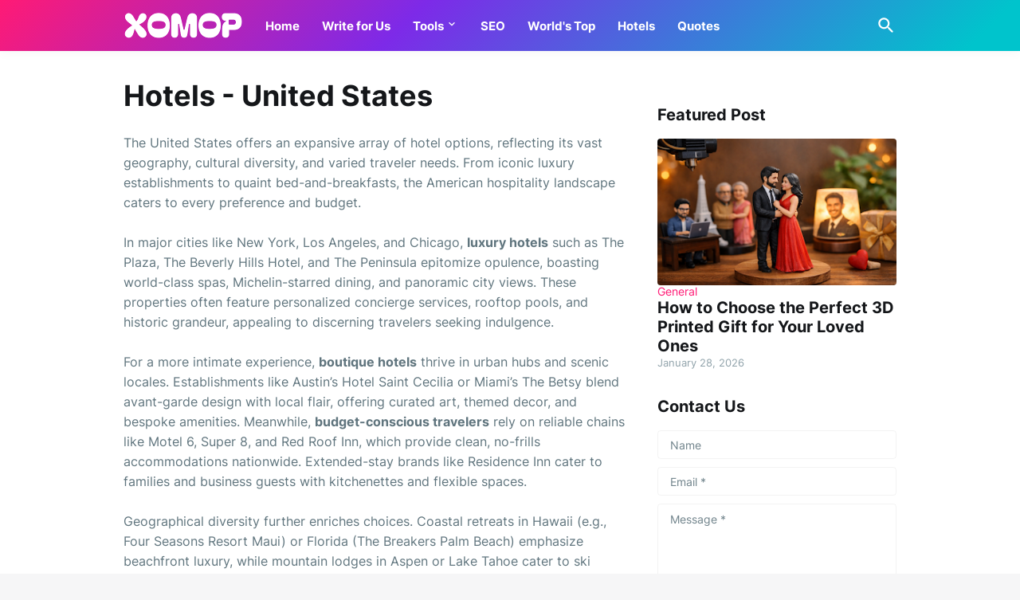

--- FILE ---
content_type: text/html; charset=UTF-8
request_url: https://www.xomop.com/p/hotels.html
body_size: 39829
content:
<!DOCTYPE html>
<html class='ltr' dir='ltr' lang='en' xmlns='http://www.w3.org/1999/xhtml' xmlns:b='http://www.google.com/2005/gml/b' xmlns:data='http://www.google.com/2005/gml/data' xmlns:expr='http://www.google.com/2005/gml/expr'>
<head>
<meta content='text/html; charset=UTF-8' http-equiv='Content-Type'/>
<meta content='width=device-width, initial-scale=1, minimum-scale=1, user-scalable=yes' name='viewport'/>
<!-- DNS Prefetch -->
<link href='//fonts.googleapis.com' rel='dns-prefetch'/>
<link href='//fonts.gstatic.com' rel='dns-prefetch'/>
<link href='//cdnjs.cloudflare.com' rel='dns-prefetch'/>
<link href='//1.bp.blogspot.com' rel='dns-prefetch'/>
<link href='//2.bp.blogspot.com' rel='dns-prefetch'/>
<link href='//3.bp.blogspot.com' rel='dns-prefetch'/>
<link href='//4.bp.blogspot.com' rel='dns-prefetch'/>
<link href='//blogger.googleusercontent.com' rel='dns-prefetch'/>
<link href='//lh5.googleusercontent.com' rel='dns-prefetch'/>
<link href='//www.blogger.com' rel='dns-prefetch'/>
<!-- Site Info -->
<meta content='blogger' name='generator'/>
<title>Hotels - United States</title>
<meta content='Find the name of the hotels in United States. You can find all type of hotels as per your budget and requirements. Premium hotels are also there.' name='description'/>
<link href='https://www.xomop.com/p/hotels.html' rel='canonical'/>
<link href='https://www.xomop.com/favicon.ico' rel='icon' type='image/x-icon'/>
<meta content='#15171a' name='theme-color'/>
<!-- Open Graph Meta Tags -->
<meta content='en' property='og:locale'/>
<meta content='article' property='og:type'/>
<meta content='Hotels - United States' property='og:title'/>
<meta content='Xomop - An Easy Way For Article And Content Submission' property='og:site_name'/>
<meta content='Find the name of the hotels in United States. You can find all type of hotels as per your budget and requirements. Premium hotels are also there.' property='og:description'/>
<meta content='https://www.xomop.com/p/hotels.html' property='og:url'/>
<!-- Twitter Meta Tags -->
<meta content='summary_large_image' name='twitter:card'/>
<meta content='Hotels - United States' name='twitter:title'/>
<meta content='Find the name of the hotels in United States. You can find all type of hotels as per your budget and requirements. Premium hotels are also there.' name='twitter:description'/>
<meta content='https://www.xomop.com/p/hotels.html' name='twitter:domain'/>
<!-- Feed Links -->
<link rel="alternate" type="application/atom+xml" title="Xomop - An Easy Way For Article And Content Submission - Atom" href="https://www.xomop.com/feeds/posts/default" />
<link rel="alternate" type="application/rss+xml" title="Xomop - An Easy Way For Article And Content Submission - RSS" href="https://www.xomop.com/feeds/posts/default?alt=rss" />
<link rel="service.post" type="application/atom+xml" title="Xomop - An Easy Way For Article And Content Submission - Atom" href="https://www.blogger.com/feeds/9021951582371347688/posts/default" />
<!-- Styles and Scripts -->
<link href='https://cdnjs.cloudflare.com/ajax/libs/font-awesome/6.1.1/css/brands.min.css' rel='stylesheet'/>
<style id='page-skin-1' type='text/css'><!--
/*
-----------------------------------------------
Blogger Template Style
Name:         Casper
Version:      1.0.0 - Free
Author:       Pro Blogger Templates
Author Url:   https://probloggertemplates.com/
-----------------------------------------------*/
/*-- Google Fonts --*/
@font-face{font-family:'Inter';font-style:normal;font-weight:400;font-display:swap;src:url(https://fonts.gstatic.com/s/inter/v11/UcC73FwrK3iLTeHuS_fvQtMwCp50KnMa2JL7SUc.woff2) format("woff2");unicode-range:U+0460-052F,U+1C80-1C88,U+20B4,U+2DE0-2DFF,U+A640-A69F,U+FE2E-FE2F}
@font-face{font-family:'Inter';font-style:normal;font-weight:400;font-display:swap;src:url(https://fonts.gstatic.com/s/inter/v11/UcC73FwrK3iLTeHuS_fvQtMwCp50KnMa0ZL7SUc.woff2) format("woff2");unicode-range:U+0400-045F,U+0490-0491,U+04B0-04B1,U+2116}
@font-face{font-family:'Inter';font-style:normal;font-weight:400;font-display:swap;src:url(https://fonts.gstatic.com/s/inter/v11/UcC73FwrK3iLTeHuS_fvQtMwCp50KnMa2ZL7SUc.woff2) format("woff2");unicode-range:U+1F00-1FFF}
@font-face{font-family:'Inter';font-style:normal;font-weight:400;font-display:swap;src:url(https://fonts.gstatic.com/s/inter/v11/UcC73FwrK3iLTeHuS_fvQtMwCp50KnMa1pL7SUc.woff2) format("woff2");unicode-range:U+0370-03FF}
@font-face{font-family:'Inter';font-style:normal;font-weight:400;font-display:swap;src:url(https://fonts.gstatic.com/s/inter/v11/UcC73FwrK3iLTeHuS_fvQtMwCp50KnMa2pL7SUc.woff2) format("woff2");unicode-range:U+0102-0103,U+0110-0111,U+0128-0129,U+0168-0169,U+01A0-01A1,U+01AF-01B0,U+1EA0-1EF9,U+20AB}
@font-face{font-family:'Inter';font-style:normal;font-weight:400;font-display:swap;src:url(https://fonts.gstatic.com/s/inter/v11/UcC73FwrK3iLTeHuS_fvQtMwCp50KnMa25L7SUc.woff2) format("woff2");unicode-range:U+0100-024F,U+0259,U+1E00-1EFF,U+2020,U+20A0-20AB,U+20AD-20CF,U+2113,U+2C60-2C7F,U+A720-A7FF}
@font-face{font-family:'Inter';font-style:normal;font-weight:400;font-display:swap;src:url(https://fonts.gstatic.com/s/inter/v11/UcC73FwrK3iLTeHuS_fvQtMwCp50KnMa1ZL7.woff2) format("woff2");unicode-range:U+0000-00FF,U+0131,U+0152-0153,U+02BB-02BC,U+02C6,U+02DA,U+02DC,U+2000-206F,U+2074,U+20AC,U+2122,U+2191,U+2193,U+2212,U+2215,U+FEFF,U+FFFD}
@font-face{font-family:'Inter';font-style:normal;font-weight:500;font-display:swap;src:url(https://fonts.gstatic.com/s/inter/v11/UcC73FwrK3iLTeHuS_fvQtMwCp50KnMa2JL7SUc.woff2) format("woff2");unicode-range:U+0460-052F,U+1C80-1C88,U+20B4,U+2DE0-2DFF,U+A640-A69F,U+FE2E-FE2F}
@font-face{font-family:'Inter';font-style:normal;font-weight:500;font-display:swap;src:url(https://fonts.gstatic.com/s/inter/v11/UcC73FwrK3iLTeHuS_fvQtMwCp50KnMa0ZL7SUc.woff2) format("woff2");unicode-range:U+0400-045F,U+0490-0491,U+04B0-04B1,U+2116}
@font-face{font-family:'Inter';font-style:normal;font-weight:500;font-display:swap;src:url(https://fonts.gstatic.com/s/inter/v11/UcC73FwrK3iLTeHuS_fvQtMwCp50KnMa2ZL7SUc.woff2) format("woff2");unicode-range:U+1F00-1FFF}
@font-face{font-family:'Inter';font-style:normal;font-weight:500;font-display:swap;src:url(https://fonts.gstatic.com/s/inter/v11/UcC73FwrK3iLTeHuS_fvQtMwCp50KnMa1pL7SUc.woff2) format("woff2");unicode-range:U+0370-03FF}
@font-face{font-family:'Inter';font-style:normal;font-weight:500;font-display:swap;src:url(https://fonts.gstatic.com/s/inter/v11/UcC73FwrK3iLTeHuS_fvQtMwCp50KnMa2pL7SUc.woff2) format("woff2");unicode-range:U+0102-0103,U+0110-0111,U+0128-0129,U+0168-0169,U+01A0-01A1,U+01AF-01B0,U+1EA0-1EF9,U+20AB}
@font-face{font-family:'Inter';font-style:normal;font-weight:500;font-display:swap;src:url(https://fonts.gstatic.com/s/inter/v11/UcC73FwrK3iLTeHuS_fvQtMwCp50KnMa25L7SUc.woff2) format("woff2");unicode-range:U+0100-024F,U+0259,U+1E00-1EFF,U+2020,U+20A0-20AB,U+20AD-20CF,U+2113,U+2C60-2C7F,U+A720-A7FF}
@font-face{font-family:'Inter';font-style:normal;font-weight:500;font-display:swap;src:url(https://fonts.gstatic.com/s/inter/v11/UcC73FwrK3iLTeHuS_fvQtMwCp50KnMa1ZL7.woff2) format("woff2");unicode-range:U+0000-00FF,U+0131,U+0152-0153,U+02BB-02BC,U+02C6,U+02DA,U+02DC,U+2000-206F,U+2074,U+20AC,U+2122,U+2191,U+2193,U+2212,U+2215,U+FEFF,U+FFFD}
@font-face{font-family:'Inter';font-style:normal;font-weight:600;font-display:swap;src:url(https://fonts.gstatic.com/s/inter/v11/UcC73FwrK3iLTeHuS_fvQtMwCp50KnMa2JL7SUc.woff2) format("woff2");unicode-range:U+0460-052F,U+1C80-1C88,U+20B4,U+2DE0-2DFF,U+A640-A69F,U+FE2E-FE2F}
@font-face{font-family:'Inter';font-style:normal;font-weight:600;font-display:swap;src:url(https://fonts.gstatic.com/s/inter/v11/UcC73FwrK3iLTeHuS_fvQtMwCp50KnMa0ZL7SUc.woff2) format("woff2");unicode-range:U+0400-045F,U+0490-0491,U+04B0-04B1,U+2116}
@font-face{font-family:'Inter';font-style:normal;font-weight:600;font-display:swap;src:url(https://fonts.gstatic.com/s/inter/v11/UcC73FwrK3iLTeHuS_fvQtMwCp50KnMa2ZL7SUc.woff2) format("woff2");unicode-range:U+1F00-1FFF}
@font-face{font-family:'Inter';font-style:normal;font-weight:600;font-display:swap;src:url(https://fonts.gstatic.com/s/inter/v11/UcC73FwrK3iLTeHuS_fvQtMwCp50KnMa1pL7SUc.woff2) format("woff2");unicode-range:U+0370-03FF}
@font-face{font-family:'Inter';font-style:normal;font-weight:600;font-display:swap;src:url(https://fonts.gstatic.com/s/inter/v11/UcC73FwrK3iLTeHuS_fvQtMwCp50KnMa2pL7SUc.woff2) format("woff2");unicode-range:U+0102-0103,U+0110-0111,U+0128-0129,U+0168-0169,U+01A0-01A1,U+01AF-01B0,U+1EA0-1EF9,U+20AB}
@font-face{font-family:'Inter';font-style:normal;font-weight:600;font-display:swap;src:url(https://fonts.gstatic.com/s/inter/v11/UcC73FwrK3iLTeHuS_fvQtMwCp50KnMa25L7SUc.woff2) format("woff2");unicode-range:U+0100-024F,U+0259,U+1E00-1EFF,U+2020,U+20A0-20AB,U+20AD-20CF,U+2113,U+2C60-2C7F,U+A720-A7FF}
@font-face{font-family:'Inter';font-style:normal;font-weight:600;font-display:swap;src:url(https://fonts.gstatic.com/s/inter/v11/UcC73FwrK3iLTeHuS_fvQtMwCp50KnMa1ZL7.woff2) format("woff2");unicode-range:U+0000-00FF,U+0131,U+0152-0153,U+02BB-02BC,U+02C6,U+02DA,U+02DC,U+2000-206F,U+2074,U+20AC,U+2122,U+2191,U+2193,U+2212,U+2215,U+FEFF,U+FFFD}
@font-face{font-family:'Inter';font-style:normal;font-weight:700;font-display:swap;src:url(https://fonts.gstatic.com/s/inter/v11/UcC73FwrK3iLTeHuS_fvQtMwCp50KnMa2JL7SUc.woff2) format("woff2");unicode-range:U+0460-052F,U+1C80-1C88,U+20B4,U+2DE0-2DFF,U+A640-A69F,U+FE2E-FE2F}
@font-face{font-family:'Inter';font-style:normal;font-weight:700;font-display:swap;src:url(https://fonts.gstatic.com/s/inter/v11/UcC73FwrK3iLTeHuS_fvQtMwCp50KnMa0ZL7SUc.woff2) format("woff2");unicode-range:U+0400-045F,U+0490-0491,U+04B0-04B1,U+2116}
@font-face{font-family:'Inter';font-style:normal;font-weight:700;font-display:swap;src:url(https://fonts.gstatic.com/s/inter/v11/UcC73FwrK3iLTeHuS_fvQtMwCp50KnMa2ZL7SUc.woff2) format("woff2");unicode-range:U+1F00-1FFF}
@font-face{font-family:'Inter';font-style:normal;font-weight:700;font-display:swap;src:url(https://fonts.gstatic.com/s/inter/v11/UcC73FwrK3iLTeHuS_fvQtMwCp50KnMa1pL7SUc.woff2) format("woff2");unicode-range:U+0370-03FF}
@font-face{font-family:'Inter';font-style:normal;font-weight:700;font-display:swap;src:url(https://fonts.gstatic.com/s/inter/v11/UcC73FwrK3iLTeHuS_fvQtMwCp50KnMa2pL7SUc.woff2) format("woff2");unicode-range:U+0102-0103,U+0110-0111,U+0128-0129,U+0168-0169,U+01A0-01A1,U+01AF-01B0,U+1EA0-1EF9,U+20AB}
@font-face{font-family:'Inter';font-style:normal;font-weight:700;font-display:swap;src:url(https://fonts.gstatic.com/s/inter/v11/UcC73FwrK3iLTeHuS_fvQtMwCp50KnMa25L7SUc.woff2) format("woff2");unicode-range:U+0100-024F,U+0259,U+1E00-1EFF,U+2020,U+20A0-20AB,U+20AD-20CF,U+2113,U+2C60-2C7F,U+A720-A7FF}
@font-face{font-family:'Inter';font-style:normal;font-weight:700;font-display:swap;src:url(https://fonts.gstatic.com/s/inter/v11/UcC73FwrK3iLTeHuS_fvQtMwCp50KnMa1ZL7.woff2) format("woff2");unicode-range:U+0000-00FF,U+0131,U+0152-0153,U+02BB-02BC,U+02C6,U+02DA,U+02DC,U+2000-206F,U+2074,U+20AC,U+2122,U+2191,U+2193,U+2212,U+2215,U+FEFF,U+FFFD}
/*-- Material Icons Font --*/
@font-face{font-family:"Material Icons Round";font-display:swap;font-style:normal;font-weight:400;src:url(https://fonts.gstatic.com/s/materialiconsround/v65/LDItaoyNOAY6Uewc665JcIzCKsKc_M9flwmP.woff2) format("woff2")}.mir{font-family:"Material Icons Round";font-weight:400;font-style:normal;font-size:24px;line-height:1;letter-spacing:normal;text-transform:none;display:inline-block;white-space:nowrap;word-wrap:normal;direction:ltr;-webkit-font-feature-settings:liga;-webkit-font-smoothing:antialiased}icon:before{content:attr(name);font-family:'Material Icons Round';font-weight:400;font-style:normal;letter-spacing:normal;text-transform:none;white-space:nowrap;word-wrap:normal;direction:ltr;-webkit-font-feature-settings:liga;-webkit-font-smoothing:antialiased}@font-face{font-family:"PBT Icons";font-display:block;font-style:normal;font-weight:400;src:url(https://fonts.gstatic.com/s/materialiconsround/v65/LDItaoyNOAY6Uewc665JcIzCKsKc_M9flwmP.woff2) format("woff2")}
/*-- CSS Variables --*/
:root{
--body-font:'Inter', Arial, sans-serif;
--menu-font:'Inter', Arial, sans-serif;
--title-font:'Inter', Arial, sans-serif;
--text-font:'Inter', Arial, sans-serif;
--body-bg-color:#f6f6f7;
--body-bg:#f6f6f7 none repeat fixed top left;
--outer-bg:#FFFFFF;
--main-color:#ff1a75;
--title-color:#15171a;
--title-hover-color:#ff1a75;
--meta-color:#90a2aa;
--text-color:#60757e;
--header-bg:linear-gradient(135deg,#ff1a75 0%,#7d2ae8 40%,#00c4cc 95%);
--header-color:#ffffff;
--header-hover-color:#f2e7f8;
--submenu-bg:#ffffff;
--submenu-color:#15171a;
--submenu-hover-color:#ff1a75;
--mobilemenu-bg:#ffffff;
--mobilemenu-color:#15171a;
--mobilemenu-hover-color:#ff1a75;
--widget-title:#15171a;
--footer-bg:#15171a;
--footer-color:#ffffff;
--footer-text-color:#b6b6b7;
--footerbar-bg:#0a0b0c;
--footerbar-color:#ffffff;
--footerbar-hover-color:#ff1a75;
--modal-bg:#FFFFFF;
--button-bg:#ff1a75;
--button-color:#ffffff;
--title-weight:700;
--gray-bg:rgba(155,155,155,0.05);
--border-color:rgba(155,155,155,0.12);
--shadow:0 0 10px rgba(0,0,0,0.05);
--radius:4px;
}
html.rtl{
--body-font:'Tajawal',Arial,sans-serif;
--menu-font:'Tajawal',Arial,sans-serif;
--title-font:'Tajawal',Arial,sans-serif;
--text-font:'Tajawal',Arial,sans-serif;
}
/*-- Reset CSS --*/
html,body,a,abbr,acronym,address,applet,b,big,blockquote,caption,center,cite,code,dd,del,dfn,div,dl,dt,em,fieldset,font,form,input,button,h1,h2,h3,h4,h5,h6,i,iframe,img,ins,kbd,label,legend,li,object,p,pre,q,s,samp,small,span,strike,strong,sub,sup,table,tbody,td,tfoot,th,thead,tr,tt,u,ul,var{padding:0;margin:0;border:0;outline:none;vertical-align:baseline;background:0 0;text-decoration:none}dl,ul{list-style-position:inside;list-style:none}ul li{list-style:none}caption{text-align:center}img{border:none;position:relative}a,a:visited{text-decoration:none}.clearfix{clear:both}.section,.widget,.widget ul{margin:0;padding:0}a{color:var(--main-color)}a img{border:0}abbr{text-decoration:none}.separator a{text-decoration:none!important;clear:none!important;float:none!important;margin-left:0!important;margin-right:0!important}#Navbar1,#navbar-iframe,.widget-item-control,a.quickedit,.home-link,.feed-links{display:none!important}.center{display:table;margin:0 auto;position:relative}.widget > h2,.widget > h3{display:none}.widget iframe,.widget img{max-width:100%}button,input,select,textarea{background:transparent;font-family:var(--body-font);-webkit-appearance:none;-moz-appearance:none;appearance:none;outline:none;border-radius:0}button{cursor:pointer}input[type="search"]::-webkit-search-cancel-button{-webkit-appearance:none}
/*-- Main CSS --*/
*{box-sizing:border-box}
html{position:relative;word-break:break-word;word-wrap:break-word;text-rendering:optimizeLegibility;-webkit-font-smoothing:antialiased;-webkit-text-size-adjust:100%}
body{position:relative;background:var(--body-bg);background-color:var(--body-bg-color);font-family:var(--body-font);font-size:14px;color:var(--text-color);font-weight:400;font-style:normal;line-height:1.4em}
.rtl{direction:rtl}
h1,h2,h3,h4,h5,h6{font-family:var(--title-font);font-weight:var(--title-weight)}
a,input,textarea,button{transition:all .0s ease}
#outer-wrapper{position:relative;overflow:hidden;width:100%;max-width:100%;background-color:var(--outer-bg);margin:0 auto;padding:0}
.is-boxed #outer-wrapper{width:1040px;max-width:100%;box-shadow:0 0 20px rgba(0,0,0,0.05)}
.container{position:relative}
.row-x1{width:970px;max-width:100%}
.row-x2{width:calc(100% - 40px)}
.row-x3{width:100%}
.flex-c{display:flex;justify-content:center}
.flex-col{display:flex;flex-direction:column}
.flex-sb{display:flex;justify-content:space-between}
#content-wrapper{float:left;width:100%;overflow:hidden;padding:35px 0}
.is-left #content-wrapper > .container,.rtl .is-right #content-wrapper > .container{flex-direction:row-reverse}
.rtl .is-left #content-wrapper > .container{flex-direction:row}
.theiaStickySidebar:before,.theiaStickySidebar:after{content:'';display:table;clear:both}
#main-wrapper{position:relative;width:calc(100% - 335px)}
.is-multiple #main-wrapper,.no-sidebar #main-wrapper{width:100%}
#sidebar-wrapper{position:relative;width:300px}
.no-sidebar #sidebar-wrapper{display:none}
.entry-thumbnail,.entry-avatar,.comments .avatar-image-container{display:block;position:relative;overflow:hidden;background-color:rgba(155,155,155,0.065);z-index:5;color:transparent}
.entry-thumbnail{border-radius:var(--radius)}
.thumbnail,.avatar{display:block;position:relative;width:100%;height:100%;background-size:cover;background-position:center center;background-repeat:no-repeat;z-index:1;transform-origin:center;opacity:0;transition:opacity .35s ease}
.thumbnail.pbt-lazy,.avatar.pbt-lazy{opacity:1}
a.entry-thumbnail:hover .thumbnail{filter:brightness(1.05)}
.is-ytimg:after{display:flex;align-items:center;justify-content:center;position:absolute;content:'\e037';right:50%;bottom:50%;width:36px;height:36px;background-color:var(--main-color);font-family:'Material Icons Round';font-size:26px;color:#fff;font-weight:400;z-index:5;border-radius:50%;transform:translate(50%,50%) scale(1.1)}
.sz-2.is-ytimg:after{transform:translate(50%,50%) scale(1.3)}
.sz-3.is-ytimg:after{transform:translate(50%,50%) scale(.9)}
.sz-4.is-ytimg:after{transform:translate(50%,50%) scale(.6)}
.cs .is-ytimg:after{right:20px;bottom:20px;transform:translate(0)}
.rtl .cs .is-ytimg:after{left:20px;right:unset}
.pbt-s .cs .is-ytimg:after{right:16px;bottom:16px}
.rtl .pbt-s .cs .is-ytimg:after{left:16px;right:unset}
.entry-header{display:flex;flex-direction:column}
.entry-tag{font-size:14px;color:var(--main-color);line-height:1.2em}
.entry-title{color:var(--title-color);font-weight:var(--title-weight);line-height:1.2em}
.entry-title a{display:block;color:var(--title-color)}
.entry-title a:hover{color:var(--title-hover-color)}
.entry-meta{display:flex;font-size:12px;color:var(--meta-color)}
.entry-meta .mi{display:flex}
.entry-meta .mi,.entry-meta .sp{margin:0 4px 0 0}
.rtl .entry-meta .mi,.rtl .entry-meta .sp{margin:0 0 0 4px}
.entry-meta .author-name{color:var(--title-color);font-weight:600}
.excerpt{font-family:var(--text-font);color:var(--text-color);line-height:1.5em}
.cs .entry-inner{display:block;position:relative;width:100%;height:100%;overflow:hidden;z-index:10}
.mask:before{content:'';position:absolute;top:0;left:0;right:0;bottom:0;background:rgba(0,0,0,0.225);-webkit-backface-visibility:hidden;backface-visibility:hidden;z-index:2;opacity:1;margin:0;transition:opacity .25s ease}
.entry-info{position:absolute;top:50%;left:50%;width:100%;background:rgba(0,0,0,0);overflow:hidden;text-align:center;text-shadow:0 1px 2px rgba(0,0,0,0.05);z-index:10;padding:20px;transform:translate(-50%,-50%);transition:all .17s ease}
.cs:hover .entry-info{transform:translate(-50%, calc(-50% - 8px))}
.entry-info .entry-tag{color:#fff}
.entry-info .entry-title{display:-webkit-box;-webkit-line-clamp:3;-webkit-box-orient:vertical;overflow:hidden;color:#fff}
.entry-info .entry-meta{flex-wrap:wrap;justify-content:center;color:#f4f4f4}
.entry-info .entry-meta .author-name{color:#f4f4f4;font-weight:400}
.btn{position:relative;border-radius:var(--radius)}
@keyframes pbtLoader{0%{transform:rotate(0deg)}100%{transform:rotate(360deg)}}
.loader{display:flex;align-items:center;justify-content:center;position:relative;width:100%;height:100%}
.loader div{box-sizing:border-box;display:block;position:absolute;width:34px;height:34px;border:2px solid var(--main-color);border-color:var(--main-color) transparent transparent;border-radius:50%;animation:pbtLoader 1.2s cubic-bezier(0.5,0,0.5,1) infinite}
.loader div:nth-child(1){animation-delay:-.45s}
.loader div:nth-child(2){animation-delay:-.3s}
.loader div:nth-child(3){animation-delay:-.15s}
.error-msg{display:flex;align-items:center;font-size:14px;color:var(--meta-color);padding:20px 0;font-weight:400}
.social-error{display:flex;align-items:center}
.social-error:before{content:'\e001';font-family:'Material Icons Round';font-size:14px;font-weight:400;margin:0 3px 0 0}
.rtl .social-error:before{margin:0 0 0 3px}
.overlay{visibility:hidden;opacity:0;position:fixed;top:0;left:0;right:0;bottom:0;background-color:rgba(22,22,26,0.6);-webkit-backdrop-filter:blur(2px);backdrop-filter:blur(2px);z-index:1000;margin:0;transition:all .25s ease}
.social a:before{display:block;font-family:'Font Awesome 6 Brands';font-style:normal;font-weight:400}
.social .rss a:before,.social .share a:before,.social .email a:before,.social .external-link a:before{content:'\e0e5';font-family:'Material Icons Round'}
.social .share a:before{content:'\e80d'}
.social .email a:before{content:'\e0be'}
.social .external-link a:before{content:'\e894'}
.color .blogger a{color:#1a73e8}
.color .blogger a{color:#ff5722}
.color .apple a{color:#333}
.color .amazon a{color:#fe9800}
.color .microsoft a{color:#0067B8}
.color .facebook a,.color .facebook-f a{color:#3b5999}
.color .twitter a{color:#00acee}
.color .youtube a{color:#e60023}
.color .instagram a{color:#dd277b;--instagram:linear-gradient(15deg,#ffb13d,#dd277b,#4d5ed4)}
.color .pinterest a,.color .pinterest-p a{color:#e60023}
.color .dribbble a{color:#ea4c89}
.color .linkedin a{color:#0077b5}
.color .tumblr a{color:#365069}
.color .twitch a{color:#9147ff}
.color .rss a{color:#ffc200}
.color .skype a{color:#00aff0}
.color .stumbleupon a{color:#eb4823}
.color .vk a{color:#4a76a8}
.color .stack-overflow a{color:#f48024}
.color .github a{color:#24292e}
.color .soundcloud a{color:#ff7400}
.color .behance a{color:#191919}
.color .digg a{color:#1b1a19}
.color .delicious a{color:#0076e8}
.color .codepen a{color:#000}
.color .flipboard a{color:#f52828}
.color .reddit a{color:#ff4500}
.color .whatsapp a{color:#3fbb50}
.color .messenger a{color:#0084ff}
.color .snapchat a{color:#ffe700}
.color .telegram a{color:#179cde}
.color .steam a{color:#112c5b}
.color .discord a{color:#7289da}
.color .quora a{color:#b92b27}
.color .tiktok a{color:#fe2c55}
.color .line a{color:#07b53b}
.color .share a{color:var(--meta-color)}
.color .email a{color:#888}
.color .external-link a{color:var(--title-color)}
#header-wrapper{position:relative;float:left;width:100%;z-index:50}
.main-header,.header-inner,.header-header{float:left;width:100%;height:64px;background:var(--header-bg)}
.header-inner{background:rgba(0,0,0,0)}
.header-header{box-shadow:0 0 15px rgba(0,0,0,0.05)}
.header-inner.is-fixed{position:fixed;top:-128px;left:0;width:100%;z-index:990;backface-visibility:hidden;visibility:hidden;opacity:0;transform:translate3d(0,0,0);transition:all .35s ease-in-out}
.header-inner.is-fixed.show{visibility:visible;opacity:1;transform:translate3d(0,128px,0)}
.is-boxed .header-header{float:none;width:1040px;max-width:100%;margin:0 auto;padding:0}
.header-items{position:relative;display:flex;flex-wrap:wrap;justify-content:space-between;--search-width:100%}
.flex-left{display:flex;align-items:center;z-index:15;transition:all .17s ease}
.flex-right{display:flex;align-items:center;position:absolute;top:0;right:0;height:64px;z-index:15;transition:all .17s ease}
.rtl .flex-right{left:0;right:unset}
.main-logo{display:flex;align-items:center;flex-shrink:0;height:64px;overflow:hidden;margin:0 28px 0 0}
.rtl .main-logo{margin:0 0 0 28px}
.main-logo img{display:block;width:auto;height:auto;max-height:40px}
.main-logo .title{max-width:100%;font-family:var(--title-font);font-size:25px;color:var(--header-color);line-height:40px;font-weight:var(--title-weight);overflow:hidden;white-space:nowrap;text-overflow:ellipsis}
.main-logo .title a{color:var(--header-color)}
.main-logo .title a:hover{color:var(--header-hover-color)}
.main-logo #h1-off{display:none;visibility:hidden}
#xa6af-main-menu{z-index:10}
#xa6af-main-menu .widget,#xa6af-main-menu .widget > .widget-title{display:none}
#xa6af-main-menu .widget.is-ready{display:block}
.main-nav{display:flex;height:64px}
.main-nav > li{position:relative;display:flex;flex-shrink:0}
.main-nav > li + li{margin:0 0 0 28px}
.rtl .main-nav > li + li{margin:0 28px 0 0}
.main-nav > li > a{display:flex;align-items:center;font-family:var(--menu-font);font-size:15px;color:var(--header-color);font-weight:700}
.main-nav > li > a > icon{display:inline-block;font-size:16px;line-height:1;margin:0 3px 0 0}
.rtl .main-nav > li > a > icon{margin:0 0 0 3px}
.main-nav > li:hover > a{color:var(--header-hover-color)}
.main-nav .has-sub > a:after{display:inline-block;content:'\e5cf';font-family:'Material Icons Round';font-size:16px;font-weight:400;margin:-4px 0 0 2px}
.rtl .main-nav .has-sub > a:after{margin:-4px 2px 0 0}
.main-nav .sub-menu,.main-nav .ul{position:absolute;left:0;top:52px;width:180px;background-color:var(--submenu-bg);z-index:99999;padding:6px 0;backface-visibility:hidden;visibility:hidden;opacity:0;transform:translate(0, 6px);border-radius:var(--radius);box-shadow:0 1px 2px rgba(0,0,0,0.05),0 5px 15px 0 rgba(0,0,0,0.05)}
.rtl .main-nav .sub-menu,.rtl .main-nav .ul{left:auto;right:0}
.main-nav .sub-menu.sm-1{left:-14px}
.rtl .main-nav .sub-menu.sm-1{left:unset;right:-14px}
.main-nav .sub-menu.sm-2{top:-6px;left:100%;transform:translate(-6px, 0)}
.rtl .main-nav .sub-menu.sm-2{left:unset;right:100%;transform:translate(6px, 0)}
.main-nav .sub-menu li{position:relative;display:block}
.main-nav .sub-menu li a{display:flex;justify-content:space-between;font-size:14px;color:var(--submenu-color);font-weight:400;padding:8px 14px}
.main-nav .sub-menu li:hover > a{color:var(--submenu-hover-color)}
.main-nav .sub-menu > .has-sub > a:after{content:'\e5cc';margin:0 -5px}
.rtl .main-nav .sub-menu > .has-sub > a:after{content:'\e5cb'}
.main-nav .sub-menu,.main-nav .ul{transition:all .17s ease}
.main-nav li:hover > .sub-menu,.rtl .main-nav li:hover > .sub-menu,.main-nav li:hover .ul{backface-visibility:inherit;visibility:visible;opacity:1;transform:translate(0, 0)}
.mobile-menu-toggle{display:none;height:34px;font-size:26px;color:var(--header-color);align-items:center;padding:0 13px 0 16px}
.rtl .mobile-menu-toggle{padding:0 16px 0 13px}
.mobile-menu-toggle:after{content:'\e5d2';font-family:'Material Icons Round';font-weight:400}
.mobile-menu-toggle:hover{color:var(--header-hover-color)}
.toggle-wrap{display:flex;align-items:center;z-index:20}
@keyframes pbtOn{0%{opacity:0}100%{opacity:1}}
@keyframes pbtOff{0%{opacity:0}100%{opacity:1}}
.search-toggle{display:flex;align-items:center;justify-content:flex-end;width:34px;height:34px;color:var(--header-color);font-size:26px}
.search-toggle:before{display:block;content:'\e8b6';font-family:'Material Icons Round';font-weight:400}
.search-toggle:hover{color:var(--header-hover-color)}
@keyframes pbtSearch{0%{width:95%;opacity:0}100%{width:100%;opacity:1}}
.main-search{display:none;align-items:center;justify-content:flex-end;position:absolute;top:0;right:0;width:var(--search-width);height:64px;background-color:var(--header-bg);z-index:25;transition:all 0s ease}
.rtl .main-search{left:0;right:unset}
.main-search .search-form{display:flex;align-items:center;float:right;width:100%;height:34px;animation:pbtSearch .17s ease}
.rtl .main-search .search-form{float:left}
.main-search .search-input{width:100%;flex:1;font-family:inherit;font-size:16px;color:var(--header-color);font-weight:400;text-align:left;padding:0}
.rtl .main-search .search-input{text-align:right}
.main-search .search-input::placeholder{color:var(--header-color);opacity:.65;outline:none}
.main-search .search-toggle{color:var(--header-color)}
.main-search .search-toggle:before{content:'\e5cd'}
.main-search .search-toggle:hover{color:var(--header-hover-color)}
.search-active .xa6af-main-menu,.search-active .flex-right{visibility:hidden;opacity:0}
#slide-menu{display:none;position:fixed;width:300px;height:100%;top:0;left:0;bottom:0;background-color:var(--mobilemenu-bg);overflow:hidden;z-index:1010;left:0;-webkit-transform:translate3d(-100%,0,0);transform:translate3d(-100%,0,0);visibility:hidden;box-shadow:3px 0 10px rgba(0,0,0,0.1);transition:all .25s ease}
.rtl #slide-menu{left:unset;right:0;-webkit-transform:translate3d(100%,0,0);transform:translate3d(100%,0,0)}
.nav-active #slide-menu,.rtl .nav-active #slide-menu{-webkit-transform:translate3d(0,0,0);transform:translate3d(0,0,0);visibility:visible}
.slide-menu-header{display:flex;align-items:center;justify-content:space-between;height:64px;background:var(--header-bg);overflow:hidden;box-shadow:0 0 15px rgba(0,0,0,0.05)}
.mobile-logo{display:flex;flex:1;width:100%;overflow:hidden;padding:0 0 0 20px}
.rtl .mobile-logo{padding:0 20px 0 0}
.mobile-logo .homepage{max-width:100%;font-size:25px;color:var(--header-color);line-height:40px;font-weight:700;overflow:hidden;white-space:nowrap;text-overflow:ellipsis}
.mobile-logo .homepage:hover{color:var(--header-hover-color)}
.mobile-logo .logo-img img{display:block;width:auto;max-width:100%;height:auto;max-height:40px}
.hide-mobile-menu{display:flex;height:100%;color:var(--header-color);font-size:26px;align-items:center;z-index:20;padding:0 15px}
.hide-mobile-menu:before{content:'\e5cd';font-family:'Material Icons Round';font-weight:400}
.hide-mobile-menu:hover{color:var(--header-hover-color)}
.slide-menu-flex{display:flex;height:calc(100% - 64px);flex-direction:column;justify-content:space-between;overflow:hidden;overflow-y:auto;-webkit-overflow-scrolling:touch}
.mobile-menu{padding:20px}
.mobile-menu .sub-menu{display:none;grid-column:1/3;overflow:hidden}
.mobile-menu ul li a{display:block;font-size:14px;color:var(--mobilemenu-color);font-weight:400;padding:10px 0}
.mobile-menu > ul > li > a{font-family:var(--menu-font);font-weight:700;text-transform:uppercase}
.mobile-menu li.has-sub{display:grid;grid-template-columns:1fr 26px}
.mobile-menu .submenu-toggle{display:flex;align-items:center;justify-content:flex-end;align-self:center;height:26px;font-size:24px;color:var(--mobilemenu-color)}
.mobile-menu .submenu-toggle:before{content:'\e5cf';font-family:'Material Icons Round';font-weight:400;margin:0 -5px}
.mobile-menu .expanded > .submenu-toggle:before{content:'\e5ce'}
.mobile-menu ul li a:hover,.mobile-menu .submenu-toggle:hover{color:var(--mobilemenu-hover-color)}
.mobile-menu li.has-sub li a{font-size:14px;opacity:.75;padding:10px 15px}
.mobile-menu li.has-sub li li a{padding:10px 30px}
.mm-footer{gap:12px;padding:20px}
.mm-footer ul{display:flex;flex-wrap:wrap;gap:15px}
.mm-footer .link-list{gap:5px 15px}
.mm-footer a{display:block;font-size:14px;color:var(--mobilemenu-color)}
.mm-footer .social a{font-size:15px}
.mm-footer .social .rss a,.mm-footer .social .email a,.mm-footer .social .external-link a{font-size:18px}
.mm-footer .social a:hover{opacity:.9}
.mm-footer .link-list a:hover{color:var(--mobilemenu-hover-color)}
.title-wrap{display:flex;align-items:center;justify-content:space-between;margin:0 0 20px}
.title-wrap > .title{display:flex;align-items:center;flex:1;position:relative;font-size:20px;color:var(--widget-title);line-height:1}
.title-wrap > .title-link{max-width:fit-content;font-size:14px;color:var(--main-color);line-height:1}
.title-wrap > .title-link:hover{opacity:.9}
.grid-items{display:grid;grid-template-columns:repeat(3,1fr);grid-gap:40px 35px}
.grid-items .post{display:flex;flex-direction:column;gap:15px}
.grid-items .entry-thumbnail{width:100%;height:185px}
.grid-items .entry-header{gap:8px}
.grid-items .entry-title{font-size:20px}
.grid-items .entry-excerpt{font-size:14px}
.grid-items .entry-meta{flex-wrap:wrap;font-size:13px}
#main,.index-blog{float:left;width:100%}
.queryMessage .query-info{display:flex;align-items:center;font-family:var(--body-font);font-size:20px;color:var(--widget-title);font-weight:var(--title-weight);line-height:1;margin:0 0 20px}
.no-posts .queryMessage .query-info{margin:0}
.queryEmpty{font-size:14px;color:var(--meta-color);text-align:center;margin:50px 0}
.index-post-wrap .post.ad-type{display:block;border:0}
@keyframes pbtFadeInUp{0%{opacity:0;transform:translate3d(0,10px,0)}100%{opacity:1;transform:translate3d(0,0,0)}}
.index-post-wrap .post.fadeInUp{animation:pbtFadeInUp .5s ease}
#breadcrumb{display:flex;align-items:center;font-size:14px;color:var(--main-color);line-height:1;margin:0 0 13px}
#breadcrumb a{color:var(--main-color)}
#breadcrumb a:hover{opacity:.9}
#breadcrumb .separator:after{content:'\e5cc';font-family:'Material Icons Round';font-size:16px;font-weight:400;font-style:normal;vertical-align:middle}
.rtl #breadcrumb .separator:after{content:'\e5cb'}
.item-post h1.entry-title{font-size:36px}
.p-eh .entry-meta{justify-content:space-between;font-size:14px;margin:15px 0 0}
.entry-meta .align-left,.entry-meta .align-right{display:flex;align-items:center}
.p-eh .entry-meta .mi,.p-eh .entry-meta .sp{margin:0 4px 0 0}
.rtl .entry-meta .mi,.rtl .p-eh .entry-meta .sp{margin:0 0 0 4px}
.entry-meta .entry-avatar{width:34px;height:34px;overflow:hidden;padding:1px;margin:0 6px 0 0;border:1px solid var(--main-color);border-radius:50%}
.rtl .entry-meta .entry-avatar{margin:0 0 0 6px}
.entry-meta .avatar{z-index:2;border-radius:50%}
.entry-meta .al-items{display:flex}
.share-toggle{display:flex;align-items:center;justify-content:flex-end;width:34px;height:34px;color:var(--title-color);font-size:22px}
.share-toggle:before{display:block;content:'\e6b8';font-family:'Material Icons Round';line-height:1;font-weight:400}
.rtl .share-toggle:before{transform:rotate3d(0,1,0,180deg)}
.share-toggle:hover{color:var(--title-hover-color)}
.entry-content-wrap{padding:25px 0 0}
#post-body{position:relative;float:left;width:100%;font-family:var(--text-font);font-size:15px;color:var(--text-color);line-height:1.6em}
.post-body p{margin-bottom:25px}
.post-body h1,.post-body h2,.post-body h3,.post-body h4,.post-body h5,.post-body h6{font-size:17px;color:var(--title-color);line-height:1.3em;margin:0 0 20px}
.post-body h1{font-size:26px}
.post-body h2{font-size:23px}
.post-body h3{font-size:20px}
.post-body img{height:auto!important}
blockquote{position:relative;background-color:var(--gray-bg);color:var(--title-color);font-style:normal;padding:25px;margin:0;border-radius:var(--radius)}
blockquote:before{position:absolute;top:0;left:5px;content:'\e244';font-family:'Material Icons Round';font-size:60px;color:var(--title-color);font-style:normal;font-weight:400;line-height:1;opacity:.05;margin:0}
.rtl blockquote:before{left:unset;right:5px}
.post-body ul{padding:0 0 0 20px;margin:10px 0}
.rtl .post-body ul{padding:0 20px 0 0}
.post-body li{margin:8px 0;padding:0}
.post-body ul li,.post-body ol ul li{list-style:none}
.post-body ul li:before,.post-body ul li ul li ul li:before{display:inline-block;content:'\ef4a';font-family:'Material Icons Round';font-size:.4em;line-height:1;vertical-align:middle;margin:0 5px 0 0}
.post-body ul li ul li:before{content:'\e57b'}
.rtl .post-body ul li:before{margin:0 0 0 5px}
.post-body ol{counter-reset:pbt;padding:0 0 0 20px;margin:10px 0}
.rtl .post-body ol{padding:0 20px 0 0}
.post-body ol > li{counter-increment:pbt;list-style:none}
.post-body ol > li:before{display:inline-block;content:counters(pbt,'.')'.';margin:0 5px 0 0}
.rtl .post-body ol > li:before{margin:0 0 0 5px}
.post-body u{text-decoration:underline}
.post-body strike{text-decoration:line-through}
.post-body sup{vertical-align:super}
.post-body a{color:var(--main-color)}
.post-body a:hover{text-decoration:underline}
.post-body a.button{display:inline-block;height:36px;background-color:var(--button-bg);font-family:var(--body-font);font-size:15px;color:var(--button-color);font-weight:400;line-height:36px;text-align:center;text-decoration:none;cursor:pointer;padding:0 20px;margin:0 6px 8px 0}
.rtl .post-body a.button{margin:0 0 8px 6px}
.post-body a.button.x2{height:46px;font-size:18px;line-height:46px}
.post-body a.button.is-c,.rtl.post-body a.button.is-c{margin:0 3px 8px}
.post-body a.button.x2 span{display:inline-block;background-color:rgba(255,255,255,0.08);font-size:14px;line-height:14px;padding:6px;margin:0 0 0 20px;border-radius:var(--radius)}
.rtl .post-body a.button.x2 span{margin:0 20px 0 0}
.post-body .button:before{display:inline-block;font-family:'Material Icons Round';font-size:16px;font-weight:400;line-height:1;vertical-align:middle;margin:-1px 6px 0 0}
.rtl .post-body .button:before{margin:-1px 0 0 6px}
.post-body a.btn.x2:before{font-size:20px;margin:-2px 6px 0 0}
.rtl .post-body a.btn.x2:before{margin:-2px 0 0 6px}
.post-body .btn.preview:before{content:'\e8f4'}
.post-body .btn.download:before{content:'\f090'}
.post-body .btn.link:before{content:'\e157'}
.post-body .btn.cart:before{content:'\e8cc'}
.post-body .btn.info:before{content:'\e88f'}
.post-body .btn.share:before{content:'\e80d'}
.post-body .btn.contact:before{content:'\e0e1'}
.post-body .btn.phone:before{content:'\e551'}
.post-body .btn.gift:before{content:'\e8f6'}
.post-body .btn.whatsapp:before{content:'\f232';font-family:'Font Awesome 6 Brands';font-style:normal}
.post-body .btn.paypal:before{content:'\f1ed';font-family:'Font Awesome 6 Brands';font-style:normal}
.post-body a.color{color:#fff}
.post-body a.button:hover{opacity:.9}
.alert-message{display:block;background-color:var(--gray-bg);padding:20px;border:0 solid var(--border-color);border-radius:var(--radius)}
.alert-message.alert-success{background-color:rgba(39,174,96,0.1);color:rgba(39,174,96,1);border-color:rgba(39,174,96,0.1)}
.alert-message.alert-info{background-color:rgba(41,128,185,0.1);color:rgba(41,128,185,1);border-color:rgba(41,128,185,0.1)}
.alert-message.alert-warning{background-color:rgba(243,156,18,0.1);color:rgba(243,156,18,1);border-color:rgba(243,156,18,0.1)}
.alert-message.alert-error{background-color:rgba(231,76,60,0.1);color:rgba(231,76,60,1);border-color:rgba(231,76,60,0.1)}
.alert-message:before{display:inline-block;font-family:'Material Icons Round';font-size:18px;line-height:1;font-weight:400;vertical-align:middle;margin:0 5px 0 0}
.rtl .alert-message:before{margin:0 0 0 5px}
.alert-message.alert-success:before{content:'\e86c'}
.alert-message.alert-info:before{content:'\e88e'}
.alert-message.alert-warning:before{content:'\e002'}
.alert-message.alert-error:before{content:'\e5c9'}
.post-body table{width:100%;overflow-x:auto;text-align:left;margin:0;border-collapse:collapse;border:1px solid var(--border-color)}
.rtl .post-body table{text-align:right}
.post-body table td,.post-body table th{padding:6px 12px;border:1px solid var(--border-color)}
.post-body table thead th{color:var(--title-color);vertical-align:bottom}
table.tr-caption-container,table.tr-caption-container td,table.tr-caption-container th{line-height:1;padding:0;border:0}
table.tr-caption-container td.tr-caption{font-size:12px;color:var(--meta-color);font-style:italic;padding:6px 0 0}
.post-body .contact-form-widget{display:table;width:100%;font-family:var(--body-font)}
.post-body .contact-form-widget .cf-s{font-size:15px}
.post-body .contact-form-name.cf-s{width:calc(50% - 5px)}
.rtl .post-body .contact-form-name{float:right}
.post-body .contact-form-email.cf-s{float:right;width:calc(50% - 5px)}
.rtl .post-body .contact-form-email{float:left}
.post-body .contact-form-button-submit{font-size:15px}
.post-body pre,pre.code-box{display:block;background-color:var(--gray-bg);font-family:monospace;font-size:13px;color:var(--title-color);white-space:pre-wrap;line-height:1.4em;padding:20px;border:0;border-radius:var(--radius)}
.post-body .google-auto-placed{margin:25px 0}
.youtube-video{position:relative;width:100%;padding:0;padding-top:56%}
.youtube-video iframe{position:absolute;top:0;left:0;width:100%;height:100%}
.entry-labels{display:flex;flex-wrap:wrap;gap:5px 8px;margin:25px 0 0}
.entry-labels > *{display:flex;align-items:center;font-size:14px;color:var(--main-color)}
.entry-labels span{color:var(--title-color);font-weight:var(--title-weight)}
.entry-labels span:before{content:'\e9ef';font-family:'Material Icons Round';font-size:16px;font-weight:400}
.entry-labels a:not(:last-child):after{content:',';color:var(--text-color)}
.entry-labels a:hover{text-decoration:underline}
.post-share{margin:25px 0 0}
ul.share-a{display:flex;flex-wrap:wrap;align-items:flex-start;gap:5px}
.share-a .btn{display:flex;align-items:center;justify-content:center;width:38px;height:36px;background-color:currentColor;font-size:16px;font-weight:400;overflow:hidden}
.share-a .email .btn{font-size:18px}
.share-a .has-span .btn{display:flex;gap:10px;width:auto;padding:0 15px}
.share-a .btn:before{color:#fff}
.share-a .btn span{font-size:14px;color:#fff}
.share-a .sl-btn{position:relative;background-color:var(--outer-bg);font-size:18px;color:var(--title-color);overflow:visible;margin:0 5px 0 0;border:1px solid var(--border-color);border-radius:var(--radius)}
.share-a .sl-btn:before,.share-a .sl-btn:after{position:absolute;content:'';height:0;width:0;pointer-events:none;top:calc(50% - 6px);right:-12px;border:6px solid transparent;border-left-color:var(--border-color)}
.share-a .sl-btn:after{top:calc(50% - 5px);right:-10px;border:5px solid transparent;border-left-color:var(--outer-bg)}
.sl-btn .sl-ico:before{display:block;content:'\e80d';font-family:'Material Icons Round';font-style:normal;line-height:0;font-weight:400}
.rtl .share-a .sl-btn{margin:0 0 0 5px;transform:rotate3d(0,1,0,180deg)}
.share-a .show-more .btn{background-color:var(--gray-bg);font-size:28px}
.share-a .show-more .btn:before{content:'\e145';font-family:'Material Icons Round';font-weight:400;color:var(--meta-color)}
.share-a li .btn:not(.sl-btn):hover{opacity:.9}
.share-modal{display:flex;flex-direction:column;position:fixed;top:50%;left:50%;width:440px;max-width:calc(100% - 40px);background-color:var(--modal-bg);overflow:hidden;z-index:1010;padding:20px;border-radius:var(--radius);box-shadow:0 1px 2px rgba(0,0,0,0.05),0 5px 15px 0 rgba(0,0,0,0.15);transform:translate(-50%,0);visibility:hidden;opacity:0;transition:all .17s ease}
.modal-header{display:flex;align-items:center;justify-content:space-between;padding:0 0 15px;margin:0 0 20px;border-bottom:1px solid var(--border-color)}
.share-modal .title{font-size:15px;color:var(--title-color);font-weight:var(--title-weight);text-transform:capitalize}
.hide-modal{display:flex;font-size:21px;color:var(--title-color)}
.hide-modal:before{content:'\e5cd';font-family:'Material Icons Round';font-weight:400}
.hide-modal:hover{color:var(--title-hover-color)}
ul.share-b{display:grid;grid-template-columns:repeat(5,1fr);grid-gap:15px;margin:0 0 20px}
.share-b a{display:flex;align-items:center;justify-content:center;height:36px;background-color:currentColor;font-size:18px}
.share-b .email a{font-size:20px}
.share-b a:before{color:#fff}
.share-b a:hover{opacity:.9}
.copy-link{display:flex;gap:10px;position:relative;width:100%;height:36px;margin:15px 0 0}
.copy-link:before{content:'\e157';font-family:'Material Icons Round';position:absolute;top:50%;left:20px;font-size:20px;color:var(--title-color);line-height:1;transform:translate(-50%,-50%)}
.rtl .copy-link:before{left:unset;right:20px;transform:translate(50%,-50%)}
.copy-link.copied:before{content:'\e877';color:#3fbb50;animation:pbtOn .5s ease}
.copy-link.copied-off:before{animation:pbtOff .5s ease}
.copy-link input{flex:1;width:100%;font-size:14px;color:var(--meta-color);padding:0 15px 0 40px;border:1px solid var(--border-color);border-radius:var(--radius)}
.rtl .copy-link input{padding:0 40px 0 15px}
.copy-link button{display:flex;align-items:center;justify-content:center;max-width:fit-content;background-color:var(--button-bg);font-size:14px;color:var(--button-color);padding:0 25px}
.copy-link button:hover{opacity:.9}
.share-active .share-modal{transform:translate(-50%,-50%);visibility:visible;opacity:1}
.share-active .hide-modal{transform:rotate(0deg)}
#share-overlay{-webkit-backdrop-filter:blur(0);backdrop-filter:blur(0);transition:all .17s ease}
.share-active #share-overlay{visibility:visible;opacity:1}
.p-widget{margin:35px 0 0}
.about-author{display:flex;padding:20px;border:1px solid var(--border-color);border-radius:var(--radius)}
.about-author .author-avatar{width:60px;height:60px;margin:0 15px 0 0;border-radius:var(--radius)}
.rtl .about-author .author-avatar{margin:0 0 0 15px}
.author-description{flex:1;gap:10px}
.about-author .author-title{font-size:18px;color:var(--title-color)}
.about-author .author-title a{color:var(--title-color)}
.about-author .author-title a:hover{color:var(--title-hover-color)}
.author-description .author-text{display:block;font-size:15px;font-weight:400}
.author-description .author-text br,.author-description .author-text a{display:none}
ul.author-links{display:flex;flex-wrap:wrap;gap:13px}
.author-links li a{display:block;font-size:14px;color:var(--text-color);padding:0}
.author-links li.email a,.author-links li.external-link a{font-size:16px}
.rtl .author-links li.external-link a{transform:rotate3d(0,1,0,180deg)}
.author-links li a:hover{opacity:.9}
#xa6af-related-posts{display:none}
.related-content .loader{height:180px}
.related-items{display:grid;grid-template-columns:repeat(3,1fr);grid-gap:25px}
.related-items .post{display:flex;flex-direction:column;gap:10px}
.related-items .entry-thumbnail{width:100%;height:125px}
.related-items .entry-header{gap:5px}
.related-items .entry-title{font-size:16px}
.xa6af-blog-post-comments{display:none;flex-direction:column}
.xa6af-blog-post-comments.is-visible{display:flex}
.xa6af-blog-post-comments .fb_iframe_widget_fluid_desktop{float:left;display:block!important;width:calc(100% + 16px)!important;max-width:calc(100% + 16px)!important;margin:0 -8px}
.xa6af-blog-post-comments .fb_iframe_widget_fluid_desktop span,.xa6af-blog-post-comments .fb_iframe_widget_fluid_desktop iframe{float:left;display:block!important;width:100%!important}
#disqus_thread,.fb-comments{clear:both;padding:0}
#comments h4#comment-post-message{display:none;float:none}
.comments-title.has-message{margin:0 0 10px}
.comments .comment-content{display:block;font-family:var(--text-font);font-size:15px;color:var(--text-color);line-height:1.5em;margin:10px 0 0}
.comments .comment-content > a:hover{text-decoration:underline}
.comment-thread .comment{position:relative;list-style:none;padding:20px;margin:20px 0 0;border:1px solid var(--border-color);border-radius:var(--radius)}
.comment-thread .comment .comment{background-color:var(--gray-bg);padding:20px;border:0}
.comment-thread ol{padding:0;margin:0}
.comment-thread .comment-replies ol{padding:0 0 4px}
.toplevel-thread ol > li:first-child{margin:0}
.toplevel-thread ol > li:first-child > .comment-block{padding-top:0;margin:0;border:0}
.comment-thread ol ol .comment:before{position:absolute;content:'\f060';left:-30px;top:-5px;font-family:'Material Icons Round';font-size:20px;color:var(--border-color);font-weight:400}
.rtl .comment-thread ol ol .comment:before{left:unset;right:-30px;transform:rotate(-180deg)}
.comments .comment-replybox-single iframe{padding:0 0 0 48px;margin:10px 0 -5px}
.rtl .comments .comment-replybox-single iframe{padding:0 48px 0 0}
.comment-thread .avatar-image-container{position:absolute;top:20px;left:20px;width:35px;height:35px;overflow:hidden;border-radius:50%}
.rtl .comment-thread .avatar-image-container{left:auto;right:20px}
.comment-thread .comment .comment .avatar-image-container{left:20px}
.rtl .comment-thread .comment .comment .avatar-image-container{left:unset;right:20px}
.avatar-image-container img{display:block;width:100%;height:100%}
.comments .comment-header{padding:0 0 0 48px}
.rtl .comments .comment-header{padding:0 48px 0 0}
.comments .comment-header .user{display:inline-block;font-family:var(--title-font);font-size:16px;color:var(--title-color);font-weight:var(--title-weight);font-style:normal}
.comments .comment-header .user a{color:var(--title-color)}
.comments .comment-header .user a:hover{color:var(--title-hover-color)}
.comments .comment-header .icon.user{display:none}
.comments .comment-header .icon.blog-author{display:inline-block;font-size:14px;color:var(--main-color);vertical-align:top;margin:-5px 0 0 4px}
.rtl .comments .comment-header .icon.blog-author{margin:-5px 4px 0 0}
.comments .comment-header .icon.blog-author:before{content:'\ef76';font-family:'Material Icons Round';font-weight:400}
.comments .comment-header .datetime{display:block;font-size:12px;margin:1px 0 0}
.comment-header .datetime a{color:var(--meta-color)}
.comments .comment-actions{display:block;margin:0}
.comments .comment-actions a{display:inline-block;font-size:14px;color:var(--main-color);font-weight:400;font-style:normal;margin:10px 15px 0 0}
.rtl .comments .comment-actions a{margin:10px 0 0 15px}
.comments .comment-actions a:hover{color:var(--main-color);text-decoration:underline}
.item-control{display:none}
.loadmore.loaded a{display:inline-block;border-bottom:1px solid rgba(155,155,155,.51);text-decoration:none;margin-top:15px}
.comments .continue{display:none}
.comments .comment-replies{padding:0 0 0 48px}
.rtl .comments .comment-replies{padding:0 48px 0 0}
.thread-expanded .thread-count a,.loadmore.hidden,.comment-thread .comment .comment .comment-replies,.comment-thread .comment .comment .comment-replybox-single{display:none}
.comments .footer{float:left;width:100%;font-size:13px;margin:0}
p.comments-message{font-size:14px;color:var(--meta-color);font-style:italic;margin:0 0 20px}
p.comments-message.no-new-comments{margin:0}
p.comments-message > a{color:var(--main-color)}
p.comments-message > a:hover{color:var(--title-color)}
p.comments-message > em{color:#ff3f34;font-style:normal;margin:0 3px}
#comments[data-embed="false"] p.comments-message > i{color:var(--main-color);font-style:normal}
.comment-form > p{display:none}
.show-cf,.comments #top-continue a{display:flex;align-items:center;justify-content:center;width:100%;height:38px;font-size:15px;color:var(--title-color);font-weight:var(--title-weight);margin:20px 0 0;border:1px solid var(--border-color)}
.no-comments .show-cf{margin:0}
.show-cf:hover,.comments #top-continue a:hover{color:var(--title-hover-color)}
.cf-on .show-cf{display:none}
.comments .comment-replybox-thread,.no-comments .comment-form{display:none}
.cf-on .comments .comment-replybox-thread,.cf-on .no-comments .comment-form{display:block}
#comment-editor{min-height:67px}
#top-ce #comment-editor{margin:20px 0 0}
.post-nav{display:flex;flex-wrap:wrap;justify-content:space-between;font-size:14px}
.post-nav > *{display:flex;align-items:center;color:var(--meta-color);margin:0 -4px}
.post-nav a:hover{color:var(--main-color)}
.post-nav span{color:var(--meta-color);cursor:no-drop;opacity:.65}
.post-nav .post-nav-link:before,.post-nav .post-nav-link:after{font-family:'Material Icons Round';font-size:16px;line-height:1;font-weight:400}
.post-nav-newer-link:before,.rtl .post-nav-older-link:after{content:'\e5cb'}
.post-nav-older-link:after,.rtl .post-nav-newer-link:before{content:'\e5cc'}
#blog-pager{display:flex;justify-content:center;margin:40px 0 5px}
#blog-pager .load-more{display:flex;align-items:center;justify-content:center;height:38px;background-color:var(--button-bg);font-size:15px;color:var(--button-color);font-weight:400;padding:0 60px}
#blog-pager #xa6af-load-more-link:after{content:'\e5cf';display:inline-block;font-family:'Material Icons Round';font-size:20px;font-weight:400;margin:-1px -5px 0 0}
.rtl #blog-pager #xa6af-load-more-link:after{margin:-1px 0 0 -5px}
#blog-pager #xa6af-load-more-link:hover{opacity:.9}
#blog-pager .no-more.show{display:flex;background:var(--gray-bg);color:var(--meta-color);font-weight:400;cursor:not-allowed}
#blog-pager .loading,#blog-pager .no-more{display:none}
#blog-pager .loading .loader{height:38px}
.sidebar{position:relative;float:left;width:100%;display:grid;grid-template-columns:100%;grid-gap:35px}
.sidebar > .widget{display:flex;flex-direction:column;width:100%}
.sidebar .widget.is-ad > .widget-title{display:none}
.sidebar ul.social-icons{display:grid;grid-template-columns:repeat(2,1fr);grid-gap:10px}
.sidebar .social-icons a{display:flex;align-items:center;gap:10px;width:100%;height:38px;background-color:currentColor;font-size:18px;font-weight:400;overflow:hidden;padding:0 15px}
.sidebar .social-icons .rss a,.sidebar .social-icons .email a,.sidebar .social-icons .external-link a{font-size:20px}
.sidebar .social-icons a:before{color:#fff}
.sidebar .social-icons span{display:-webkit-box;font-size:14px;color:#fff;-webkit-line-clamp:1;-webkit-box-orient:vertical;overflow:hidden}
.sidebar .social-icons a:hover{opacity:.9}
.pbt-s .loader{height:180px}
.side-items{display:grid;grid-template-columns:1fr;grid-gap:25px}
.side-items .post{display:flex;gap:14px}
.side-items .post .entry-thumbnail{width:95px;height:65px}
.side-items .post .entry-header{flex:1;gap:5px;align-self:center}
.side-items .post .entry-title{font-size:15px}
.cmm1-items{display:grid;grid-template-columns:1fr;grid-gap:25px}
.cmm1-items .entry-inner{display:flex;gap:14px}
.cmm1-items .entry-thumbnail{width:45px;height:45px;z-index:1}
.cmm1-items .entry-header{flex:1;gap:5px;align-self:center}
.cmm1-items .entry-title{font-size:15px}
.cmm1-items .entry-inner:hover .entry-title{color:var(--title-hover-color)}
.cmm1-items .cmm-snippet{font-size:13px;line-height:1.3em}
.featured-post .post{display:flex;flex-direction:column;gap:15px}
.featured-post .entry-thumbnail{width:100%;height:184px}
.featured-post .entry-header{gap:8px}
.featured-post .entry-title{font-size:20px}
.featured-post .entry-meta{font-size:13px}
.list-style li{font-size:14px}
.list-style li a,.text-list li{display:block;color:var(--title-color);padding:8px 0}
.list-style li a.has-count{display:flex;justify-content:space-between}
.list-style li:first-child a,.text-list li:first-child{padding:0 0 8px}
.list-style li:last-child a,.text-list li:last-child{padding:8px 0 0}
.list-style li a:hover{color:var(--title-hover-color)}
.list-style .count-style{display:inline-block;color:var(--meta-color)}
.cloud-label ul{display:flex;flex-wrap:wrap;gap:5px}
.cloud-label li a{display:flex;height:34px;color:var(--title-color);font-size:14px;font-weight:400;align-items:center;padding:0 14px;border:1px solid var(--border-color)}
.cloud-label li a:hover{color:var(--title-hover-color)}
.cloud-label .label-count{display:inline-block;margin:0 0 0 4px}
.rtl .cloud-label .label-count{margin:0 4px 0 0}
.BlogSearch .search-form{display:flex;gap:10px}
.BlogSearch .search-input{width:100%;flex:1;height:36px;font-size:14px;color:var(--text-color);padding:0 15px;border:1px solid var(--border-color);border-radius:var(--radius)}
.BlogSearch .search-input::placeholder{color:var(--text-color);opacity:.65}
.BlogSearch .search-action{height:36px;background-color:var(--button-bg);font-size:14px;color:var(--button-color);cursor:pointer;padding:0 20px}
.BlogSearch .search-action:hover{opacity:.9}
.sidebar > .widget.MailChimp{padding:20px;border:1px solid var(--border-color);border-radius:var(--radius)}
.MailChimp .widget-content{position:relative}
.MailChimp .widget-content:before{display:block;position:absolute;content:'\e0e1';font-family:'Material Icons Round';top:0;right:0;font-size:42px;color:var(--border-color);font-weight:400;line-height:1;z-index:1;margin:8px;transform:translate(20px,-20px) rotate(35deg)}
.rtl .MailChimp .widget-content:before{left:0;right:unset;transform:translate(-20px,-20px) rotate(-35deg)}
.MailChimp .mailchimp-title{font-family:var(--body-font);font-size:20px;color:var(--title-color);margin:0 0 15px}
.MailChimp .mailchimp-text{font-size:14px;margin:0 0 15px}
.MailChimp form{display:flex;flex-direction:column;gap:10px}
.MailChimp .mailchimp-email-address{width:100%;height:36px;font-size:14px;color:var(--text-color);padding:0 15px;border:1px solid var(--border-color);border-radius:var(--radius)}
.MailChimp .mailchimp-email-address::placeholder{color:var(--text-color);opacity:.65}
.MailChimp .mailchimp-submit{width:100%;height:36px;background-color:var(--button-bg);font-size:14px;color:var(--button-color);font-weight:400;cursor:pointer;padding:0 15px}
.MailChimp .mailchimp-submit:hover{opacity:.9}
.Profile ul li{float:left;width:100%;padding:20px 0 0;margin:20px 0 0;border-top:1px solid var(--border-color)}
.Profile ul li:first-child{padding:0;margin:0;border:0}
.Profile .individual,.Profile .team-member{display:flex;align-items:center}
.Profile .profile-img{width:45px;height:45px;background-color:rgba(155,155,155,0.065);overflow:hidden;color:transparent!important;margin:0 14px 0 0;border-radius:var(--radius)}
.rtl .Profile .profile-img{margin:0 0 0 14px}
.Profile .profile-info{flex:1}
.Profile .profile-name{display:block;font-family:var(--title-font);font-size:16px;color:var(--title-color);font-weight:var(--title-weight)}
.Profile .profile-name:hover{color:var(--title-hover-color)}
.Profile .profile-link{display:block;font-size:12px;color:var(--meta-color)}
.Profile .profile-link:hover{color:var(--main-color)}
.Text .widget-content{font-family:var(--text-font);font-size:14px;color:var(--text-color)}
.Image img{width:auto;height:auto}
.Image .image-caption{font-size:14px;margin:8px 0 0}
.contact-form-widget .cf-s{float:left;width:100%;height:36px;font-size:14px;color:var(--text-color);padding:0 15px;margin:0 0 10px;border:1px solid var(--border-color);border-radius:var(--radius)}
.contact-form-email-message.cf-s{float:left;width:100%;height:auto;resize:vertical;padding:10px 15px}
.contact-form-widget .cf-s::placeholder{color:var(--text-color);opacity:.9}
.contact-form-button-submit{float:left;width:100%;height:36px;background-color:var(--button-bg);font-family:inherit;font-size:14px;color:var(--button-color);font-weight:400;cursor:pointer;padding:0 20px;border:0}
.contact-form-button-submit:hover{opacity:.9}
.contact-form-widget p{margin:0}
.contact-form-widget .contact-form-error-message-with-border,.contact-form-widget .contact-form-success-message-with-border{float:left;width:100%;background-color:rgba(0,0,0,0);font-size:13px;color:#e74c3c;text-align:left;line-height:1;margin:10px 0 0;border:0}
.contact-form-widget .contact-form-success-message-with-border{color:#27ae60}
.rtl .contact-form-error-message-with-border,.rtl .contact-form-success-message-with-border{text-align:right}
.contact-form-cross{cursor:pointer;margin:0 0 0 3px}
.rtl .contact-form-cross{margin:0 3px 0 0}
.Attribution a{display:flex;align-items:center;font-size:14px;color:var(--title-color);font-weight:var(--title-weight)}
.Attribution a > svg{width:16px;height:16px;fill:var(--main-color);margin:0 4px 0 0}
.rtl .Attribution a > svg{margin:0 0 0 4px}
.Attribution a:hover{color:var(--title-hover-color)}
.Attribution .copyright{font-size:12px;color:var(--meta-color);padding:0 20px;margin:2px 0 0}
#google_translate_element{position:relative;overflow:hidden}
.Stats .text-counter-wrapper{display:flex;align-items:center;font-size:18px;color:var(--title-color);font-weight:var(--title-weight);text-transform:uppercase;line-height:1;margin:0}
.Stats .text-counter-wrapper:before{content:'\e202';font-family:'Material Icons Round';font-size:22px;color:var(--main-color);font-weight:400;margin:0 4px 0 0}
.rtl .Stats .text-counter-wrapper:before{margin:0 0 0 4px}
.ReportAbuse > h3{display:flex;font-size:14px;font-weight:400}
.ReportAbuse > h3:before{content:'\e002';font-family:'Material Icons Round';font-size:18px;color:var(--main-color);margin:0 3px 0 0}
.rtl .ReportAbuse > h3:before{margin:0 0 0 3px}
.ReportAbuse > h3 a:hover{text-decoration:underline}
#footer-wrapper{position:relative;float:left;width:100%;background-color:var(--footer-bg);--title-color:var(--footer-color);--text-color:var(--footer-text-color)}
#casper-about-section{flex-wrap:wrap;gap:35px;padding:40px 0}
.about-section .Image{display:flex;justify-content:space-between;align-items:center;flex:1;max-width:calc(100% - 335px);gap:30px}
.footer-info{flex:1}
.footer-info .title{font-size:20px;color:var(--title-color);margin:0 0 13px}
.footer-logo img{display:block;width:auto;height:auto;max-height:40px}
.footer-info .image-caption{margin:0}
.footer-info .image-caption a{color:var(--title-color)}
.footer-info .image-caption a:hover{opacity:.9}
.about-section .LinkList{width:300px;display:flex;align-items:center;justify-content:flex-end}
.about-section ul.social-icons{display:flex;flex-wrap:wrap;gap:10px}
.about-section .social-icons a{display:flex;align-items:center;justify-content:center;width:36px;height:36px;background-color:var(--gray-bg);font-size:18px}
.about-section .social-icons .rss a,.about-section .social-icons .email a,.about-section .social-icons .external-link a{font-size:20px}
.about-section .social-icons a:before{color:var(--title-color)}
.about-section .social-icons a:hover{background-color:currentColor}
.about-section .social-icons a:hover:before{color:#fff}
.about-section .social-icons .instagram a:hover{background:var(--instagram)}
.about-section .social-error{height:34px;background-color:var(--gray-bg);color:var(--title-color);padding:0 10px;border-radius:var(--radius)}
.footer-bar{background-color:var(--footerbar-bg);color:var(--footerbar-color);padding:22px 0}
.footer-bar .footer-copyright{font-size:14px;font-weight:400}
.footer-bar .footer-copyright a{color:var(--footerbar-color)}
.footer-bar .footer-copyright a:hover{color:var(--footerbar-hover-color)}
#footer-menu{position:relative;display:block;margin:0}
.footer-menu ul{display:flex;flex-wrap:wrap;gap:5px 25px}
.footer-menu ul li a{font-size:14px;color:var(--footerbar-color);padding:0}
#footer-menu ul li a:hover{color:var(--footerbar-hover-color)}
.is-error #main-wrapper{width:100%}
.is-error #sidebar-wrapper{display:none}
.errorWrap{color:var(--title-color);text-align:center;padding:60px 0}
.errorWrap h3{font-size:160px;color:var(--title-color);line-height:1;margin:0 0 35px}
.errorWrap h4{font-size:27px;color:var(--title-color);margin:0 0 25px}
.errorWrap p{color:var(--text-color);font-size:15px;margin:0 0 15px}
.errorWrap a{display:inline-block;height:36px;background-color:var(--button-bg);font-size:15px;color:var(--button-color);line-height:36px;font-weight:400;padding:0 35px;margin:15px 0 0}
.errorWrap a:hover{opacity:.9}
#back-top{display:flex;align-items:center;justify-content:center;position:fixed;bottom:20px;right:20px;width:36px;height:36px;background-color:var(--button-bg);font-size:24px;color:var(--button-color);z-index:50;opacity:0;visibility:hidden;transition:all .17s ease}
.rtl #back-top{right:auto;left:20px}
#back-top:before{content:'\e5ce';font-family:'Material Icons Round';font-weight:400}
#back-top.show{opacity:1;visibility:visible}
#back-top:hover{opacity:.9}
ins.adsbygoogle-noablate[data-anchor-shown="true"]{z-index:990!important}
#content-wrapper > .google-auto-placed,#content-wrapper .container > .google-auto-placed{display:none!important}
#hidden-widgets{display:none;visibility:hidden}
.CSS_LIGHTBOX{z-index:999999!important}
.CSS_LIGHTBOX_BG_MASK{background-color:rgba(0,0,0,0.9)!important;opacity:1!important;backdrop-filter:blur(1px)}
.CSS_LIGHTBOX_BTN_CLOSE{background:transparent!important;top:10px!important;right:15px!important}
.CSS_LIGHTBOX_BTN_CLOSE:before{content:'\e5cd';font-family:'Material Icons Round';color:#fff;font-size:24px;font-weight:400}
.CSS_LIGHTBOX_BTN_CLOSE:hover:before{opacity:.85}
.rtl .CSS_LIGHTBOX_BTN_CLOSE{right:unset!important;left:15px}
.CSS_LIGHTBOX_ATTRIBUTION_INDEX_CONTAINER .CSS_HCONT_CHILDREN_HOLDER > .CSS_LAYOUT_COMPONENT.CSS_HCONT_CHILD:first-child > .CSS_LAYOUT_COMPONENT{opacity:0}
@media only screen and (max-width: 1040px) {
#outer-wrapper,.is-boxed #outer-wrapper,.is-boxed .header-header{width:100%;max-width:100%;margin:0}
.row-x1,.row-x2{width:100%}
#header-wrapper .container,#featured-wrap .container,#content-wrapper .container,#footer-wrapper .container{padding:0 20px}
#main-wrapper{width:calc(70% - 35px)}
#sidebar-wrapper{width:30%}
}
@media only screen and (max-width: 980px) {
#header-wrapper .container{padding:0}
.header-items{flex-wrap:nowrap;--search-width:100%!important}
.mobile-menu-toggle{display:flex}
#xa6af-main-menu{display:none}
#slide-menu{display:block}
.nav-active #overlay{visibility:visible;opacity:1}
.flex-left{overflow:hidden;transition:all .17s ease}
.main-logo{flex-shrink:1}
.flex-right{padding:0 0 0 10px}
.rtl .flex-right{padding:0 10px 0 0}
.flex-right,.rtl .flex-right{position:relative;top:unset;left:unset;right:unset}
.toggle-wrap{gap:2px}
.search-toggle{width:auto;background-color:transparent;padding:0 16px 0 11px}
.rtl .search-toggle{padding:0 11px 0 16px}
.main-search{padding:0 0 0 20px}
.rtl .main-search{padding:0 20px 0 0}
.main-search .search-toggle:hover{color:var(--header-hover-color);opacity:1}
.search-active .flex-left{visibility:hidden;opacity:0}
}
@media only screen and (max-width: 880px) {
#content-wrapper > .container,.is-left #content-wrapper > .container{flex-direction:column!important;justify-content:flex-start}
#main-wrapper,#sidebar-wrapper{width:100%}
#sidebar-wrapper{margin:35px 0 0}
.grid-items{grid-template-columns:repeat(2,1fr);gap:40px 30px}
.item-post h1.entry-title{font-size:31px}
#casper-about-section{flex-wrap:wrap;flex-direction:column;gap:20px}
.about-section .Image{flex-direction:column;justify-content:center;flex:unset;max-width:100%;gap:25px;text-align:center}
.footer-info .title{display:none}
.footer-logo{padding:0!important}
.about-section .LinkList{width:100%;justify-content:center}
.about-section ul.social-icons{justify-content:center}
.footer-bar{height:auto;line-height:inherit;padding:35px 0}
.footer-bar .container{display:grid;grid-template-columns:1fr;gap:15px;text-align:center}
.footer-copyright{order:1}
.footer-menu ul{justify-content:center}
.nav-active #back-top{opacity:0!important}
}
@media only screen and (max-width: 680px) {
.grid-items{grid-template-columns:1fr;gap:35px}
.grid-items .entry-thumbnail{height:200px}
.grid-items .entry-title{font-size:23px}
.grid-items .entry-excerpt{font-size:15px}
.item-post h1.entry-title{font-size:29px}
.post-body table{display:block}
.related-items{grid-template-columns:repeat(2,1fr);gap:25px 20px}
.related-items .entry-thumbnail{height:135px}
.featured-post .entry-thumbnail{height:185px}
.featured-post .entry-title{font-size:21px}
.errorWrap{padding:20px 0 30px}
.errorWrap h3{font-size:130px}
.errorWrap h4{line-height:initial}
}
@media only screen and (max-width: 540px) {
.item-post h1.entry-title{font-size:27px}
.p-eh .entry-meta{margin:16px 0 0}
.p-eh .entry-meta .has-time .entry-avatar{flex-shrink:0;width:38px;height:38px;margin:0 7px 0 0}
.rtl .p-eh .entry-meta .has-time .entry-avatar{margin:0 0 0 7px}
.p-eh .entry-meta .al-items{flex-direction:column;line-height:1;padding:0 15px 0 0}
.rtl .p-eh .entry-meta .al-items{padding:0 0 0 15px}
.p-eh .entry-meta .al-items .entry-time{gap:4px;margin:5px 0 0}
.p-eh .entry-meta .al-items .entry-time .sp{display:none}
.p-eh .entry-meta .al-items .entry-time[data-tl]:before{content:attr(data-tl)}
.share-a .twitter .btn{width:38px}
.share-a .twitter .btn span{display:none}
.related-items .entry-thumbnail{height:120px}
}
@media only screen and (max-width: 380px) {
.grid-items .entry-thumbnail{height:185px}
.grid-items .entry-title{font-size:21px}
.grid-items .entry-excerpt{font-size:14px}
.item-post h1.entry-title{font-size:23px}
.share-a .facebook .btn{width:38px}
.share-a .facebook .btn span{display:none}
.related-items .entry-thumbnail{height:95px}
.related-items .entry-title{font-size:15px}
}
@media only screen and (max-width: 340px) {
ul.share-b{grid-gap:10px}
#slide-menu{width:100%}
.errorWrap h3{font-size:110px}
.errorWrap h4{font-size:27px}
}

--></style>
<!-- Google AdSense -->
<script async='async' crossorigin='anonymous' src='//pagead2.googlesyndication.com/pagead/js/adsbygoogle.js'></script>
<!-- Google Analytics -->
<script type='text/javascript'>
        (function(i,s,o,g,r,a,m){i['GoogleAnalyticsObject']=r;i[r]=i[r]||function(){
        (i[r].q=i[r].q||[]).push(arguments)},i[r].l=1*new Date();a=s.createElement(o),
        m=s.getElementsByTagName(o)[0];a.async=1;a.src=g;m.parentNode.insertBefore(a,m)
        })(window,document,'script','https://www.google-analytics.com/analytics.js','ga');
        ga('create', 'UA-204286187-1', 'auto', 'blogger');
        ga('blogger.send', 'pageview');
      </script>
<link href='https://www.blogger.com/dyn-css/authorization.css?targetBlogID=9021951582371347688&amp;zx=1ce59c8d-06b4-464a-a6f6-52149270110b' media='none' onload='if(media!=&#39;all&#39;)media=&#39;all&#39;' rel='stylesheet'/><noscript><link href='https://www.blogger.com/dyn-css/authorization.css?targetBlogID=9021951582371347688&amp;zx=1ce59c8d-06b4-464a-a6f6-52149270110b' rel='stylesheet'/></noscript>
<meta name='google-adsense-platform-account' content='ca-host-pub-1556223355139109'/>
<meta name='google-adsense-platform-domain' content='blogspot.com'/>

<script async src="https://pagead2.googlesyndication.com/pagead/js/adsbygoogle.js?client=ca-pub-1194204835364926&host=ca-host-pub-1556223355139109" crossorigin="anonymous"></script>

<!-- data-ad-client=ca-pub-1194204835364926 -->

<link rel="stylesheet" href="https://fonts.googleapis.com/css2?display=swap&family=Comfortaa"></head>
<body class='is-single is-page'>
<!-- Theme Options -->
<div id='theme-options' style='display:none'>
<div class='pbt-panel section' id='pbt-panel' name='Theme Options'><div class='widget Image' data-version='2' id='Image52'>
<script type='text/javascript'>var noThumbnail = "https://blogger.googleusercontent.com/img/a/AVvXsEhi2QNfMpF1kj4_Yp6Q14agj2GAQBIa_OBOn9lt0cDhJCJuhsMeQkGoEwKZOB7VDK4YVK4qQXu3V5i-Q6HG5gqBLvGa9UQ9Kp6Vt1Uwl1A9rM2-Xt3R44rOti-l7QUrSHY5_Yjei04YXLE4D28XrZq-jNGNMQJgF2RasAzMn6OYbOAJcbdLK47WqqK78A=w72-h72-p-k-no-nu";</script>
</div><div class='widget HTML' data-version='2' id='HTML50'>
<script type='text/javascript'>
            
              var viewAllText = "View all";
              var dateFormat = "{m} {d}, {y}";
              var monthNames = ["January","February","March","April","May","June","July","August","September","October","November","December"];
            
          </script>
</div></div>
</div>
<!-- Site Content -->
<div id='outer-wrapper'>
<header id='header-wrapper'>
<div class='main-header'>
<div class='header-inner'>
<div class='header-header flex-c'>
<div class='container row-x1'>
<div class='header-items'>
<div class='flex-left'>
<button aria-label='Show Menu' class='mobile-menu-toggle'></button>
<div class='main-logo section' id='main-logo' name='Header Logo'><div class='widget Image' data-version='2' id='Image50'>
<a class='logo-img' href='https://www.xomop.com/' rel='home'>
<img alt='Xomop - An Easy Way For Article And Content Submission' data-src='https://blogger.googleusercontent.com/img/a/AVvXsEiNZpcb5nQIABanx9Z1PayqFuu0D0SzRXNV2k00bPKuwXltBV00UFUHECfMHNXTK1hMngnKLp91Rv-NralOAAA3i3cHfzac7dPtgharzpYLWnvpP_24_O3JGHZc3Yhkis7qaBKWjUYezdeoorFtUm9y0EHS9Sx_XuzzNqbcuZ6GiWJ97a4TDLq3BDC_4JgP=s150' height='32' src='https://blogger.googleusercontent.com/img/a/AVvXsEiNZpcb5nQIABanx9Z1PayqFuu0D0SzRXNV2k00bPKuwXltBV00UFUHECfMHNXTK1hMngnKLp91Rv-NralOAAA3i3cHfzac7dPtgharzpYLWnvpP_24_O3JGHZc3Yhkis7qaBKWjUYezdeoorFtUm9y0EHS9Sx_XuzzNqbcuZ6GiWJ97a4TDLq3BDC_4JgP=s150' title='Xomop - An Easy Way For Article And Content Submission' width='150'/>
</a>
</div></div>
<div class='xa6af-main-menu section' id='xa6af-main-menu' name='Header Menu'><div class='widget LinkList' data-version='2' id='LinkList200'>
<ul class='main-nav' id='main-nav'>
<li id='item-0'><a href='/'>Home</a></li>
<li id='item-1'><a href='https://www.xomop.com/p/submit-article.html'>Write for Us</a></li>
<li id='item-2'><a href='#'>Tools</a></li>
<li id='item-3'><a href='https://www.xomop.com/p/ai-tools.html'>_Ai Tools</a></li>
<li id='item-4'><a href='https://www.xomop.com/p/free-online-image-converter.html'>_Image Converter</a></li>
<li id='item-5'><a href='https://www.xomop.com/p/open-all-urls.html'>_Open Multiple URLs</a></li>
<li id='item-6'><a href='https://www.xomop.com/p/age-calculator.html'>_Age Calculator</a></li>
<li id='item-7'><a href='https://www.xomop.com/p/seo.html'>SEO</a></li>
<li id='item-8'><a href='https://www.xomop.com/p/worlds-top.html'>World's Top</a></li>
<li id='item-9'><a href='https://www.xomop.com/p/hotels.html'>Hotels</a></li>
<li id='item-10'><a href='https://www.xomop.com/p/quotes.html'>Quotes</a></li>
</ul>
</div></div>
</div>
<div class='flex-right'>
<div class='toggle-wrap'>
<button aria-label='Search' class='search-toggle show-search btn'></button>
</div>
</div>
<div class='main-search'>
<form action='https://www.xomop.com/search' class='search-form' target='_top'>
<input aria-label='Search' autocomplete='off' class='search-input' name='q' placeholder='Search' type='search' value=''/>
<button class='search-toggle search-close btn' type='reset'></button>
</form>
</div>
</div>
</div>
</div>
</div>
</div>
</header>
<div class='flex-c' id='content-wrapper'>
<div class='container row-x1 flex-sb'>
<main id='main-wrapper'>
<div class='main section' id='main' name='Main Posts'><div class='widget Blog' data-version='2' id='Blog1'>
<div class='blog-posts item-post-wrap flex-col'>
<article class='item-post hentry flex-col'>
<div class='item-post-inner flex-col'>
<div class='entry-header p-eh'>
<script type='application/ld+json'>{"@context":"http://schema.org","@type":"BreadcrumbList","itemListElement":[{"@type":"ListItem","position":1,"name":"Home","item":"https://www.xomop.com/"},{"@type":"ListItem","position":2,"name":"Hotels - United States","item":"https://www.xomop.com/p/hotels.html"}]}</script>
<h1 class='entry-title'>Hotels - United States</h1>
</div>
<div class='entry-content-wrap flex-col'>
<div class='post-body entry-content' id='post-body'>
<p><span style="font-family: inherit; font-size: medium;">The United States offers an expansive array of hotel options, reflecting its
vast geography, cultural diversity, and varied traveler needs. From iconic
luxury establishments to quaint bed-and-breakfasts, the American hospitality
landscape caters to every preference and budget.<o:p></o:p></span></p><p style="line-height: var(--ds-md-line-height); margin: calc(var(--ds-md-zoom)*12px)0;"><span style="font-family: inherit; font-size: medium;">In major cities like New York, Los
Angeles, and Chicago,&nbsp;<strong>luxury hotels</strong>&nbsp;such as The
Plaza, The Beverly Hills Hotel, and The Peninsula epitomize opulence, boasting
world-class spas, Michelin-starred dining, and panoramic city views. These
properties often feature personalized concierge services, rooftop pools, and
historic grandeur, appealing to discerning travelers seeking indulgence.</span></p><p style="line-height: var(--ds-md-line-height); margin: calc(var(--ds-md-zoom)*12px)0;"><span style="font-family: inherit; font-size: medium;"><br /></span></p><p style="line-height: var(--ds-md-line-height); margin: calc(var(--ds-md-zoom)*12px)0;"><span style="font-family: inherit; font-size: medium;">For a more intimate experience,&nbsp;<strong>boutique
hotels</strong>&nbsp;thrive in urban hubs and scenic locales. Establishments
like Austin&#8217;s Hotel Saint Cecilia or Miami&#8217;s The Betsy blend avant-garde design
with local flair, offering curated art, themed decor, and bespoke amenities.
Meanwhile,&nbsp;<strong>budget-conscious travelers</strong>&nbsp;rely on
reliable chains like Motel 6, Super 8, and Red Roof Inn, which provide clean,
no-frills accommodations nationwide. Extended-stay brands like Residence Inn
cater to families and business guests with kitchenettes and flexible spaces.</span></p><p style="line-height: var(--ds-md-line-height); margin: calc(var(--ds-md-zoom)*12px)0;"><span style="font-family: inherit; font-size: medium;"><br /></span></p><p style="line-height: var(--ds-md-line-height); margin: calc(var(--ds-md-zoom)*12px)0;"><span style="font-family: inherit; font-size: medium;">Geographical diversity further enriches
choices. Coastal retreats in Hawaii (e.g., Four Seasons Resort Maui) or Florida
(The Breakers Palm Beach) emphasize beachfront luxury, while mountain lodges in
Aspen or Lake Tahoe cater to ski enthusiasts. National parks feature rustic yet
iconic stays like Yellowstone&#8217;s Old Faithful Inn or the Grand Canyon&#8217;s El Tovar
Hotel, merging adventure with historic charm.</span></p><p style="line-height: var(--ds-md-line-height); margin: calc(var(--ds-md-zoom)*12px)0;"><span style="font-family: inherit; font-size: medium;"><br /></span></p><p style="line-height: var(--ds-md-line-height); margin: calc(var(--ds-md-zoom)*12px)0;"><span style="font-family: inherit; font-size: medium;">Modern trends shape the industry,
with&nbsp;<strong>eco-friendly hotels</strong>&nbsp;like 1 Hotel in Brooklyn
prioritizing sustainability through renewable materials and energy efficiency.
Tech integration is evident in mobile check-ins, keyless entry, and AI-driven
guest services. Cultural immersion also thrives, with properties like Santa
Fe&#8217;s La Fonda on the Plaza showcasing adobe architecture and local art.<o:p></o:p></span></p><p style="line-height: var(--ds-md-line-height); margin: calc(var(--ds-md-zoom)*12px)0;"><span style="font-family: inherit; font-size: medium;"><br /></span></p><p>









</p><p style="line-height: var(--ds-md-line-height);"><span style="font-family: inherit; font-size: medium;">Whether
seeking urban sophistication, natural serenity, or cultural authenticity, U.S.
hotels deliver tailored experiences. Coupled with the rise of review platforms
and dynamic pricing tools, travelers can effortlessly find accommodations
aligning with their aspirations, ensuring every journey is as unique as the
destinations themselves.</span></p><p><span style="font-family: inherit; font-size: medium;">Find the name of the hotels in United States</span></p><p><span style="font-family: inherit; font-size: medium;">United States Hotels</span></p><p></p><ul style="text-align: left;"><li><span style="font-family: inherit; font-size: medium;"><a href="https://www.xomop.com/2021/09/hotels-in-alabama-usa.html?m=1">Hotels in Alabama</a></span></li><li><span style="font-family: inherit; font-size: medium;"><a href="https://www.xomop.com/2021/09/hotels-in-alaska-usa.html?m=1">Hotels in Alaska</a></span></li><li><span style="font-family: inherit; font-size: medium;"><a href="https://www.xomop.com/2021/09/hotels-in-arizona-usa.html?m=1">Hotels in Arizona</a></span></li><li><span style="font-family: inherit; font-size: medium;"><a href="https://www.xomop.com/2021/09/hotels-in-arkansas-usa.html?m=1">Hotels in Arkansas</a></span></li><li><span style="font-family: inherit; font-size: medium;"><a href="https://www.xomop.com/2021/09/hotels-in-california-usa.html?m=1">Hotels in California</a></span></li><li><span style="font-family: inherit; font-size: medium;"><a href="https://www.xomop.com/2021/09/hotels-in-colorado-usa.html?m=1">Hotels in Colorado</a></span></li><li><span style="font-family: inherit; font-size: medium;"><a href="https://www.xomop.com/2021/09/hotels-in-connecticut-usa.html?m=1">Hotels in Connecticut</a></span></li><li><span style="font-family: inherit; font-size: medium;"><a href="https://www.xomop.com/2021/09/hotels-in-delaware-usa.html?m=1">Hotels in Delaware</a></span></li><li><span style="font-family: inherit; font-size: medium;"><a href="https://www.xomop.com/2021/09/hotels-in-district-of-columbia-usa.html?m=1">Hotels in District of Columbia</a></span></li><li><span style="font-family: inherit; font-size: medium;"><a href="https://www.xomop.com/2021/09/hotels-in-florida-usa.html?m=1">Hotels in Florida</a></span></li><li><span style="font-family: inherit; font-size: medium;"><a href="https://www.xomop.com/2021/09/hotels-in-georgia-usa.html?m=1">Hotels in Georgia</a></span></li><li><span style="font-family: inherit; font-size: medium;"><a href="https://www.xomop.com/2021/09/hotels-in-guam-usa.html?m=1">Hotels in Guam</a></span></li><li><span style="font-family: inherit; font-size: medium;"><a href="https://www.xomop.com/2021/09/hotels-in-hawaii-usa.html?m=1">Hotels in Hawaii</a></span></li><li><span style="font-family: inherit; font-size: medium;"><a href="https://www.xomop.com/2021/09/hotels-in-idaho-usa.html?m=1">Hotels in Idaho</a></span></li><li><span style="font-family: inherit; font-size: medium;"><a href="https://www.xomop.com/2021/09/hotels-in-illinois-usa.html?m=1">Hotels in Illinois</a></span></li><li><span style="font-family: inherit; font-size: medium;"><a href="https://www.xomop.com/2021/09/hotels-in-indiana-usa.html?m=1">Hotels in Indiana</a></span></li><li><span style="font-family: inherit; font-size: medium;"><a href="https://www.xomop.com/2021/09/hotels-in-iowa-usa.html?m=1">Hotels in Iowa</a></span></li><li><span style="font-family: inherit; font-size: medium;"><a href="https://www.xomop.com/2021/09/hotels-in-kansas-usa.html?m=1">Hotels in Kansas</a></span></li><li><span style="font-family: inherit; font-size: medium;"><a href="https://www.xomop.com/2021/09/hotels-in-kentucky-usa.html?m=1">Hotels in Kentucky</a></span></li><li><span style="font-family: inherit; font-size: medium;"><a href="https://www.xomop.com/2021/09/hotels-in-louisiana-usa.html?m=1">Hotels in Louisiana</a></span></li><li><span style="font-family: inherit; font-size: medium;"><a href="https://www.xomop.com/2021/09/hotels-in-maine-usa.html?m=1">Hotels in Maine</a></span></li><li><span style="font-family: inherit; font-size: medium;"><a href="https://www.xomop.com/2021/10/hotels-in-maryland-usa.html?m=1">Hotels in Maryland</a></span></li><li><span style="font-family: inherit; font-size: medium;"><a href="https://www.xomop.com/2021/10/hotels-in-massachusetts-usa.html?m=1">Hotels in Massachusetts</a></span></li><li><span style="font-family: inherit; font-size: medium;"><a href="https://www.xomop.com/2021/10/hotels-in-michigan-usa.html?m=1">Hotels in Michigan</a></span></li><li><span style="font-family: inherit; font-size: medium;"><a href="https://www.xomop.com/2021/10/hotels-in-minnesota-usa.html?m=1">Hotels in Minnesota</a></span></li><li><span style="font-family: inherit; font-size: medium;"><a href="https://www.xomop.com/2021/10/hotels-in-mississippi-usa.html?m=1">Hotels in Mississippi</a></span></li><li><span style="font-family: inherit; font-size: medium;"><a href="https://www.xomop.com/2021/10/hotels-in-missouri-usa.html?m=1">Hotels in Missouri</a></span></li><li><span style="font-family: inherit; font-size: medium;"><a href="https://www.xomop.com/2021/10/hotels-in-montana-usa.html?m=1">Hotels in Montana</a></span></li><li><span style="font-family: inherit; font-size: medium;"><a href="https://www.xomop.com/2021/09/hotels-in-nebraska-usa.html?m=1">Hotels in Nebraska</a></span></li><li><span style="font-family: inherit; font-size: medium;"><a href="https://www.xomop.com/2021/10/hotels-in-nevada-usa.html?m=1">Hotels in Nevada</a></span></li><li><span style="font-family: inherit; font-size: medium;"><a href="https://www.xomop.com/2021/10/hotels-in-new-hampshire-usa.html?m=1">Hotels in New Hampshire</a></span></li><li><span style="font-family: inherit; font-size: medium;"><a href="https://www.xomop.com/2021/10/hotels-in-new-jersey-usa.html?m=1">Hotels in New Jersey</a></span></li><li><span style="font-family: inherit; font-size: medium;"><a href="https://www.xomop.com/2021/10/hotels-in-new-mexico-usa.html?m=1">Hotels in New Mexico</a></span></li><li><span style="font-family: inherit; font-size: medium;"><a href="https://www.xomop.com/2021/10/hotels-in-new-york-usa.html?m=1">Hotels in New York</a></span></li><li><span style="font-family: inherit; font-size: medium;"><a href="https://www.xomop.com/2021/10/hotels-in-north-carolina-usa.html?m=1">Hotels in North Carolina</a></span></li><li><span style="font-family: inherit; font-size: medium;"><a href="https://www.xomop.com/2021/10/hotels-in-north-dakota-usa.html?m=1">Hotels in North Dakota</a></span></li><li><span style="font-family: inherit; font-size: medium;"><a href="https://www.xomop.com/2021/10/hotels-in-ohio-usa.html?m=1">Hotels in Ohio</a></span></li><li><span style="font-family: inherit; font-size: medium;"><a href="https://www.xomop.com/2021/10/hotels-in-oklahoma-usa.html?m=1">Hotels in Oklahoma</a></span></li><li><span style="font-family: inherit; font-size: medium;"><a href="https://www.xomop.com/2021/10/hotels-in-oregon-usa.html?m=1">Hotels in Oregon</a></span></li><li><span style="font-family: inherit; font-size: medium;"><a href="https://www.xomop.com/2021/10/hotels-in-pennsylvania-usa.html?m=1">Hotels in Pennsylvania</a></span></li><li><span style="font-family: inherit; font-size: medium;"><a href="https://www.xomop.com/2021/11/hotels-in-puerto-rico-usa.html?m=1">Hotels in Puerto Rico</a></span></li><li><span style="font-family: inherit; font-size: medium;"><a href="https://www.xomop.com/2021/11/hotels-in-rhode-island-usa.html?m=1">Hotels in Rhode Island</a></span></li><li><span style="font-family: inherit; font-size: medium;"><a href="https://www.xomop.com/2021/11/hotels-in-south-carolina-usa.html?m=1">Hotels in South Carolina</a></span></li><li><span style="font-family: inherit; font-size: medium;"><a href="https://www.xomop.com/2021/11/hotels-in-south-dakota-usa.html?m=1">Hotels in South Dakota</a></span></li><li><span style="font-family: inherit; font-size: medium;"><a href="https://www.xomop.com/2021/11/hotels-in-tennessee-usa.html?m=1">Hotels in Tennessee</a></span></li><li><span style="font-family: inherit; font-size: medium;"><a href="https://www.xomop.com/2021/11/hotels-in-texas-usa.html?m=1">Hotels in Texas</a></span></li><li><span style="font-family: inherit; font-size: medium;"><a href="https://www.xomop.com/2021/11/hotels-in-utah-usa.html?m=1">Hotels in Utah</a></span></li><li><span style="font-family: inherit; font-size: medium;"><a href="https://www.xomop.com/2021/11/hotels-in-vermont-usa.html?m=1">Hotels in Vermont</a></span></li><li><span style="font-family: inherit; font-size: medium;"><a href="https://www.xomop.com/2021/11/hotels-in-virginia-usa.html?m=1">Hotels in Virginia</a></span></li><li><span style="font-family: inherit; font-size: medium;"><a href="https://www.xomop.com/2021/11/hotels-in-washington-usa.html?m=1">Hotels in Washington</a></span></li><li><span style="font-family: inherit; font-size: medium;"><a href="https://www.xomop.com/2021/10/hotels-in-west-virginia-usa.html?m=1">Hotels in West Virginia</a></span></li><li><span style="font-family: inherit; font-size: medium;"><a href="https://www.xomop.com/2021/11/hotels-in-wisconsin-usa.html?m=1">Hotels in Wisconsin</a></span></li><li><span style="font-family: inherit; font-size: medium;"><a href="https://www.xomop.com/2021/11/hotels-in-wyoming-usa.html?m=1">Hotels in Wyoming</a></span></li></ul><p></p><p><span style="font-family: helvetica;"></span></p>
</div>
</div>
</div>
</article>
</div>
</div></div>
</main>
<aside id='sidebar-wrapper'>
<div class='sidebar pbt-s section' id='sidebar' name='Sidebar'><div class='widget HTML' data-version='2' id='HTML1'>
<div class='widget-content'>
<script async src="https://pagead2.googlesyndication.com/pagead/js/adsbygoogle.js?client=ca-pub-1194204835364926"
     crossorigin="anonymous"></script>
</div>
</div><div class='widget FeaturedPost' data-version='2' id='FeaturedPost1'>
<div class='title-wrap widget-title'><h3 class='title'>Featured Post</h3></div>
<div class='widget-content featured-post'>
<div class='post'>
<a class='entry-thumbnail' href='https://www.xomop.com/2026/01/3d-printed-gift-for-loved-ones.html' title='How to Choose the Perfect 3D Printed Gift for Your Loved Ones'>
<span class='thumbnail' data-src='https://blogger.googleusercontent.com/img/a/AVvXsEhC0OwWBXD7jF5_co5YuI7hv79qdIy5GAFMxrxj4bjC4nprSJ37VOARxfBLKG-YXcbaAOpx5oDD5ZoJ3xqHIwyYTQYAtaM443sZqPZW-3TpWF_1dYY_IH0pniAuiqhH4twGSrkG7Qh5cW8_0BxpSuHE8Wd1L-0-9uD8vZIyDzK_DzXAJLIVpc22EVEW8FA=w72-h72-p-k-no-nu'></span>
</a>
<div class='entry-header'>
<span class='entry-tag'>General</span>
<h2 class='entry-title'><a href='https://www.xomop.com/2026/01/3d-printed-gift-for-loved-ones.html' title='How to Choose the Perfect 3D Printed Gift for Your Loved Ones'>How to Choose the Perfect 3D Printed Gift for Your Loved Ones</a></h2>
<div class='entry-meta'><span class='entry-time mi'><time class='published' datetime='2026-01-28T15:01:00+05:30'>January 28, 2026</time></span></div>
</div>
</div>
</div>
</div><div class='widget ContactForm' data-version='2' id='ContactForm2'>
<div class='title-wrap widget-title'><h3 class='title'>Contact Us</h3></div>
<div class='widget-content contact-form-widget'>
<form class='contact-form-form' name='contact-form'>
<input ariby='Name' class='contact-form-name cf-s' id='ContactForm2_contact-form-name' name='name' placeholder='Name' size='30' type='text' value=''/>
<input ariby='Email *' class='contact-form-email cf-s' id='ContactForm2_contact-form-email' name='email' placeholder='Email *' size='30' type='text' value=''/>
<textarea ariby='Message *' class='contact-form-email-message cf-s' cols='25' id='ContactForm2_contact-form-email-message' name='email-message' placeholder='Message *' rows='5'></textarea>
<input class='contact-form-button contact-form-button-submit btn' id='ContactForm2_contact-form-submit' type='button' value='Send'/>
<p class='contact-form-error-message' id='ContactForm2_contact-form-error-message'></p>
<p class='contact-form-success-message' id='ContactForm2_contact-form-success-message'></p>
</form>
</div>
</div><div class='widget Text' data-version='2' id='Text1'>
<div class='title-wrap widget-title'><h3 class='title'>Let's Contribute!</h3></div>
<div class='widget-content excerpt'>
Send us your content to publish on this website. Check "Write for Us" page for the guidelines.
</div>
</div><div class='widget LinkList' data-version='2' id='LinkList1'>
<div class='title-wrap widget-title'><h3 class='title'>Follow Us</h3></div>
<div class='widget-content'>
<ul class='social-icons social color'>
<li class='facebook'><a alt='facebook' class='fa-facebook btn' data-text='true' href='https://www.facebook.com/xomopdotcom/ # facebook' rel='nofollow noopener' target='_blank' title='facebook'></a></li>
<li class='twitter'><a alt='twitter' class='fa-twitter btn' data-text='true' href='https://x.com/_xomop # twitter' rel='nofollow noopener' target='_blank' title='twitter'></a></li>
<li class='medium'><a alt='medium' class='fa-medium btn' data-text='true' href='https://medium.com/@article.xomop # medium' rel='nofollow noopener' target='_blank' title='medium'></a></li>
</ul>
</div>
</div><div class='widget PopularPosts' data-version='2' id='PopularPosts2'>
<div class='title-wrap widget-title'><h3 class='title'>Popular Posts</h3></div>
<div class='widget-content side-items'>
<div class='post item-0'>
<a class='entry-thumbnail sz-4' href='https://www.xomop.com/2021/09/hotels-in-connecticut-usa.html' title='Hotels in Connecticut, USA'>
<span class='thumbnail' data-src='https://lh3.googleusercontent.com/blogger_img_proxy/[base64]w72-h72-p-k-no-nu'></span>
</a>
<div class='entry-header'>
<h2 class='entry-title'><a href='https://www.xomop.com/2021/09/hotels-in-connecticut-usa.html' title='Hotels in Connecticut, USA'>Hotels in Connecticut, USA</a></h2>
<div class='entry-meta'><span class='entry-time'><time class='published' datetime='2021-09-11T10:30:00+05:30'>September 11, 2021</time></span></div>
</div>
</div>
<div class='post item-1'>
<a class='entry-thumbnail sz-4' href='https://www.xomop.com/2026/01/returning-to-running-after-pregnancy-birth.html' title='Returning to Running After Pregnancy and Birth'>
<span class='thumbnail' data-src='https://blogger.googleusercontent.com/img/b/R29vZ2xl/AVvXsEiRdRPAbPDLi8hBuinBMNszBAa1-9L3YX84aE6BypjtIFRkAwanPPj0FFAuCn3LSLDHat69gpzZQ0rFU5JAEElkfL89fM5FFLtWokYGlbKnEnCoKzlfGllC3KlQ1zydSIb6g6hp2kjwohWc1y15EefNmZBfaZwNTS1vfvyIb4SWPxzdeI2oDk4qm39RZTI/w72-h72-p-k-no-nu/positive%20pregnancy%20experience.jpg'></span>
</a>
<div class='entry-header'>
<h2 class='entry-title'><a href='https://www.xomop.com/2026/01/returning-to-running-after-pregnancy-birth.html' title='Returning to Running After Pregnancy and Birth'>Returning to Running After Pregnancy and Birth</a></h2>
<div class='entry-meta'><span class='entry-time'><time class='published' datetime='2026-01-17T16:27:00+05:30'>January 17, 2026</time></span></div>
</div>
</div>
<div class='post item-2'>
<a class='entry-thumbnail sz-4' href='https://www.xomop.com/2026/01/kanpeki-facial-treatment-for-skin.html' title='Why the Kanpeki Facial Treatment Is Perfect for Your Skin'>
<span class='thumbnail' data-src='https://blogger.googleusercontent.com/img/b/R29vZ2xl/AVvXsEi0qWClc_AhkAypgaEit-r9z8RjS18LJCmj_WRy_Gm26pEY54RjbKauS_HwVagYm1n8vLTVH6p_Z0nyqCfjDXjdpWmOCGybtgBW-hLDICvOp90GMlq4_H23nhZDUTFu0sMB-gzLpqUVDFBy7uPjscvI37QhuWJOfvMbBH71l5UEOr0gpSMrmE24xw8jYuY/w72-h72-p-k-no-nu/Why%20the%20Kanpeki%20Facial%20Treatment%20Is%20Perfect%20for%20Your%20Skin.jpg'></span>
</a>
<div class='entry-header'>
<h2 class='entry-title'><a href='https://www.xomop.com/2026/01/kanpeki-facial-treatment-for-skin.html' title='Why the Kanpeki Facial Treatment Is Perfect for Your Skin'>Why the Kanpeki Facial Treatment Is Perfect for Your Skin</a></h2>
<div class='entry-meta'><span class='entry-time'><time class='published' datetime='2026-01-17T16:22:00+05:30'>January 17, 2026</time></span></div>
</div>
</div>
<div class='post item-3'>
<a class='entry-thumbnail sz-4' href='https://www.xomop.com/2026/01/3d-printed-gift-for-loved-ones.html' title='How to Choose the Perfect 3D Printed Gift for Your Loved Ones'>
<span class='thumbnail' data-src='https://blogger.googleusercontent.com/img/a/AVvXsEhC0OwWBXD7jF5_co5YuI7hv79qdIy5GAFMxrxj4bjC4nprSJ37VOARxfBLKG-YXcbaAOpx5oDD5ZoJ3xqHIwyYTQYAtaM443sZqPZW-3TpWF_1dYY_IH0pniAuiqhH4twGSrkG7Qh5cW8_0BxpSuHE8Wd1L-0-9uD8vZIyDzK_DzXAJLIVpc22EVEW8FA=w72-h72-p-k-no-nu'></span>
</a>
<div class='entry-header'>
<h2 class='entry-title'><a href='https://www.xomop.com/2026/01/3d-printed-gift-for-loved-ones.html' title='How to Choose the Perfect 3D Printed Gift for Your Loved Ones'>How to Choose the Perfect 3D Printed Gift for Your Loved Ones</a></h2>
<div class='entry-meta'><span class='entry-time'><time class='published' datetime='2026-01-28T15:01:00+05:30'>January 28, 2026</time></span></div>
</div>
</div>
<div class='post item-4'>
<a class='entry-thumbnail sz-4' href='https://www.xomop.com/2025/05/rise-of-3d-real-estate-animation-revolutionizing-property-marketing.html' title='The Rise of 3D Real Estate Animation: Revolutionizing Property Marketing in the Digital Age'>
<span class='thumbnail' data-src='https://lh7-rt.googleusercontent.com/docsz/AD_4nXcxNEWE3_R1wzSlJJ4smntniiJYDu5GHSZL8-4VVEqjTjWzEh6y98u5TCSc7B_ubsXd287_Vqh78Iydu2938zI6eTeoFdPVTqUNfRwy8UtU2CLhM7gjHtyrHqks2YQBuOd9xi3j21GS2_jhMZQX6FM=w72-h72-p-k-no-nu?key=numfKnkVd_HDsYFGHfBpHg'></span>
</a>
<div class='entry-header'>
<h2 class='entry-title'><a href='https://www.xomop.com/2025/05/rise-of-3d-real-estate-animation-revolutionizing-property-marketing.html' title='The Rise of 3D Real Estate Animation: Revolutionizing Property Marketing in the Digital Age'>The Rise of 3D Real Estate Animation: Revolutionizing Property Marketing in the Digital Age</a></h2>
<div class='entry-meta'><span class='entry-time'><time class='published' datetime='2025-05-12T17:53:00+05:30'>May 12, 2025</time></span></div>
</div>
</div>
</div>
</div><div class='widget Label' data-version='2' id='Label1'>
<div class='title-wrap widget-title'><h3 class='title'>Categories</h3></div>
<div class='widget-content cloud-label'>
<ul class='cloud-style'>
<li><a class='label-name btn has-count' href='https://www.xomop.com/search/label/Automobile'>Automobile
<span class='label-count count-style'>(7)</span></a></li>
<li><a class='label-name btn has-count' href='https://www.xomop.com/search/label/Business'>Business
<span class='label-count count-style'>(41)</span></a></li>
<li><a class='label-name btn has-count' href='https://www.xomop.com/search/label/Education'>Education
<span class='label-count count-style'>(16)</span></a></li>
<li><a class='label-name btn has-count' href='https://www.xomop.com/search/label/Entertainment'>Entertainment
<span class='label-count count-style'>(8)</span></a></li>
<li><a class='label-name btn has-count' href='https://www.xomop.com/search/label/Fashion'>Fashion
<span class='label-count count-style'>(24)</span></a></li>
<li><a class='label-name btn has-count' href='https://www.xomop.com/search/label/Finance'>Finance
<span class='label-count count-style'>(10)</span></a></li>
<li><a class='label-name btn has-count' href='https://www.xomop.com/search/label/Games'>Games
<span class='label-count count-style'>(1)</span></a></li>
<li><a class='label-name btn has-count' href='https://www.xomop.com/search/label/General'>General
<span class='label-count count-style'>(67)</span></a></li>
<li><a class='label-name btn has-count' href='https://www.xomop.com/search/label/Health'>Health
<span class='label-count count-style'>(109)</span></a></li>
<li><a class='label-name btn has-count' href='https://www.xomop.com/search/label/Home%20Improvement'>Home Improvement
<span class='label-count count-style'>(24)</span></a></li>
<li><a class='label-name btn has-count' href='https://www.xomop.com/search/label/Jobs'>Jobs
<span class='label-count count-style'>(4)</span></a></li>
<li><a class='label-name btn has-count' href='https://www.xomop.com/search/label/Lifestyle'>Lifestyle
<span class='label-count count-style'>(39)</span></a></li>
<li><a class='label-name btn has-count' href='https://www.xomop.com/search/label/Marketing'>Marketing
<span class='label-count count-style'>(50)</span></a></li>
<li><a class='label-name btn has-count' href='https://www.xomop.com/search/label/News'>News
<span class='label-count count-style'>(28)</span></a></li>
<li><a class='label-name btn has-count' href='https://www.xomop.com/search/label/Shopping'>Shopping
<span class='label-count count-style'>(8)</span></a></li>
<li><a class='label-name btn has-count' href='https://www.xomop.com/search/label/Sports'>Sports
<span class='label-count count-style'>(15)</span></a></li>
<li><a class='label-name btn has-count' href='https://www.xomop.com/search/label/Technology'>Technology
<span class='label-count count-style'>(67)</span></a></li>
<li><a class='label-name btn has-count' href='https://www.xomop.com/search/label/Travel'>Travel
<span class='label-count count-style'>(67)</span></a></li>
</ul>
</div>
</div><div class='widget Stats' data-version='2' id='Stats1'>
<div class='title-wrap widget-title'><h3 class='title'>Total Pageviews</h3></div>
<div class='widget-content'>
<div id='Stats1_content' style='display: none;'>
<span class='counter-wrapper graph-counter-wrapper' id='Stats1_totalCount'>
</span>
</div>
</div>
</div><div class='widget AdSense' data-version='2' id='AdSense1'>
<div class='widget-content'>
<script async src="https://pagead2.googlesyndication.com/pagead/js/adsbygoogle.js?client=ca-pub-1194204835364926&host=ca-host-pub-1556223355139109" crossorigin="anonymous"></script>
<!-- xomopinfo_sidebar_AdSense1_1x1_as -->
<ins class="adsbygoogle"
     style="display:block"
     data-ad-client="ca-pub-1194204835364926"
     data-ad-host="ca-host-pub-1556223355139109"
     data-ad-slot="8972802615"
     data-ad-format="auto"
     data-full-width-responsive="true"></ins>
<script>
(adsbygoogle = window.adsbygoogle || []).push({});
</script>
</div>
</div></div>
</aside>
</div>
</div>
<footer class='flex-col' id='footer-wrapper'>
<div class='primary-footer flex-c'>
<div class='container row-x1'>
<div class='about-section flex-sb section' id='casper-about-section' name='About Section'><div class='widget Image' data-version='2' id='Image51'>
<a class='footer-logo custom-image' href='https://www.xomop.com/' rel='home'>
<img alt='Xomop - An Easy Way For Article And Content Submission' data-src='https://blogger.googleusercontent.com/img/a/AVvXsEhIaPDSm8I1fSSPn5UL3v5oQiOwUDLEWqgDUcsGb698hfE9GjMgqmU2ItztaRHe62RWDzCtkccktw2YSqx_L3cTdaxIRecbROqVVm_LvkSSQ-aqob4mLXzuEJGBy9yWqJ7XuXUmLKAdmB3_ybA7G30zGWq2KrqhqTwXb_8FXkQLUdpt-_kIOs9qTnVgLX-I=s150' height='32' id='Image51_img' src='https://blogger.googleusercontent.com/img/a/AVvXsEhIaPDSm8I1fSSPn5UL3v5oQiOwUDLEWqgDUcsGb698hfE9GjMgqmU2ItztaRHe62RWDzCtkccktw2YSqx_L3cTdaxIRecbROqVVm_LvkSSQ-aqob4mLXzuEJGBy9yWqJ7XuXUmLKAdmB3_ybA7G30zGWq2KrqhqTwXb_8FXkQLUdpt-_kIOs9qTnVgLX-I=s150' width='150'/>
</a>
<div class='footer-info'>
<p class='image-caption excerpt'>Welcome! Xomop is blogging website. Quotes from various famous persons from the world. Know about SEO and world's top things. Hotels list. Guest post submission.</p>
</div>
</div><div class='widget LinkList' data-version='2' id='LinkList203'>
<ul class='social-icons social color'>
<li class='facebook'><a alt='facebook' class='fa-facebook btn' href='https://www.facebook.com/xomopdotcom' rel='nofollow noopener' target='_blank' title='facebook'></a></li>
<li class='twitter'><a alt='twitter' class='fa-twitter btn' href='https://x.com/_xomop' rel='nofollow noopener' target='_blank' title='twitter'></a></li>
<li class='medium'><a alt='medium' class='fa-medium btn' href='https://medium.com/@article.xomop' rel='nofollow noopener' target='_blank' title='medium'></a></li>
</ul>
</div></div>
</div>
</div>
<div class='footer-bar flex-c'>
<div class='container row-x1 flex-sb'>
<div class='footer-copyright' id='footer-copyright'>
<span class='copyright-text'>Design by - <a href='https://www.xomop.com/' id='probtemplates' rel='nofollow' title='Pro Blogger Templates'>Blogger Templates</a> | Made with Love</span>
</div>
<div class='footer-menu section' id='footer-menu' name='Footer Menu'><div class='widget LinkList' data-version='2' id='LinkList204'>
<ul class='link-list'>
<li><a href='/'>Home</a></li>
<li><a href='https://www.xomop.com/p/submit-article.html'>Write for Us</a></li>
<li><a href='https://www.xomop.com/p/sitemap_3.html?m=1'>Sitemap</a></li>
</ul>
</div></div>
</div>
</div>
</footer>
</div>
<!-- Fixed Elements -->
<div id='fixed-elements'>
<div id='slide-menu'>
<div class='slide-menu-header'>
<div class='mobile-logo'></div>
<button aria-label='Hide Menu' class='hide-mobile-menu'></button>
</div>
<div class='slide-menu-flex'>
<div class='mobile-menu' id='mobile-menu'></div>
<div class='mm-footer flex-col'></div>
</div>
</div>
<div class='overlay' id='overlay'></div>
<button aria-label='Back To Top' class='btn' id='back-top'></button>
</div>
<div class='hidden-widgets section' id='hidden-widgets'><div class='widget ContactForm' data-version='2' id='ContactForm1'>
<div class='widget-title'><h3 class='title'>Contact Form</h3></div>
<div class='widget-content contact-form-widget'>
<form class='contact-form-form' name='contact-form'>
<input ariby='Name' class='contact-form-name cf-s' id='ContactForm1_contact-form-name' name='name' placeholder='Name' size='30' type='text' value=''/>
<input ariby='Email *' class='contact-form-email cf-s' id='ContactForm1_contact-form-email' name='email' placeholder='Email *' size='30' type='text' value=''/>
<textarea ariby='Message *' class='contact-form-email-message cf-s' cols='25' id='ContactForm1_contact-form-email-message' name='email-message' placeholder='Message *' rows='5'></textarea>
<input class='contact-form-button contact-form-button-submit btn' id='ContactForm1_contact-form-submit' type='button' value='Send'/>
<p class='contact-form-error-message' id='ContactForm1_contact-form-error-message'></p>
<p class='contact-form-success-message' id='ContactForm1_contact-form-success-message'></p>
</form>
</div>
</div></div>
<!-- Main Scripts -->
<script src='https://cdnjs.cloudflare.com/ajax/libs/jquery/3.5.1/jquery.min.js' type='text/javascript'></script>
<script type='text/javascript'>var pbt={isRTL:false,isBoxed:false,fixedMenu:true,fixedSidebar:true,entryTag:true,entrySummary:true,noTitle:"No title",viewAll:"View all",noResults:"No results found",postAuthor:false,postAuthorLabel:"",postDate:true,postDateLabel:"-"}</script>
<script type='text/javascript'>
//<![CDATA[
/*! Theia Sticky Sidebar | v1.5.0 - https://github.com/WeCodePixels/theia-sticky-sidebar */
!function(i){i.fn.theiaStickySidebar=function(t){var e,o,a,s,n;function d(t,e){return!0===t.initialized||!(i("body").width()<t.minWidth)&&(function(t,e){t.initialized=!0,0===i("#theia-sticky-sidebar-stylesheet-"+t.namespace).length&&i("head").append(i('<style id="theia-sticky-sidebar-stylesheet-'+t.namespace+'">.theiaStickySidebar:after {content: ""; display: table; clear: both;}</style>')),e.each(function(){var e={};if(e.sidebar=i(this),e.options=t||{},e.container=i(e.options.containerSelector),0==e.container.length&&(e.container=e.sidebar.parent()),e.sidebar.parent().css("-webkit-transform","none"),e.sidebar.css({position:e.options.defaultPosition,overflow:"visible","-webkit-box-sizing":"border-box","-moz-box-sizing":"border-box","box-sizing":"border-box"}),e.stickySidebar=e.sidebar.find(".theiaStickySidebar"),0==e.stickySidebar.length){var o=/(?:text|application)\/(?:x-)?(?:javascript|ecmascript)/i;e.sidebar.find("script").filter(function(i,t){return 0===t.type.length||t.type.match(o)}).remove(),e.stickySidebar=i("<div>").addClass("theiaStickySidebar").append(e.sidebar.children()),e.sidebar.append(e.stickySidebar)}e.marginBottom=parseInt(e.sidebar.css("margin-bottom")),e.paddingTop=parseInt(e.sidebar.css("padding-top")),e.paddingBottom=parseInt(e.sidebar.css("padding-bottom"));var a,s,n,d=e.stickySidebar.offset().top,c=e.stickySidebar.outerHeight();function p(){e.fixedScrollTop=0,e.sidebar.css({"min-height":"1px"}),e.stickySidebar.css({position:"static",width:"",transform:"none"})}e.stickySidebar.css("padding-top",1),e.stickySidebar.css("padding-bottom",1),d-=e.stickySidebar.offset().top,c=e.stickySidebar.outerHeight()-c-d,0==d?(e.stickySidebar.css("padding-top",0),e.stickySidebarPaddingTop=0):e.stickySidebarPaddingTop=1,0==c?(e.stickySidebar.css("padding-bottom",0),e.stickySidebarPaddingBottom=0):e.stickySidebarPaddingBottom=1,e.previousScrollTop=null,e.fixedScrollTop=0,p(),e.onScroll=function(e){if(e.stickySidebar.is(":visible"))if(i("body").width()<e.options.minWidth)p();else{if(e.options.disableOnResponsiveLayouts)if(e.sidebar.outerWidth("none"==e.sidebar.css("float"))+50>e.container.width())return void p();var o,a,s=i(document).scrollTop(),n="static";if(s>=e.sidebar.offset().top+(e.paddingTop-e.options.additionalMarginTop)){var d,c=e.paddingTop+t.additionalMarginTop,b=e.paddingBottom+e.marginBottom+t.additionalMarginBottom,l=e.sidebar.offset().top,h=e.sidebar.offset().top+(o=e.container,a=o.height(),o.children().each(function(){a=Math.max(a,i(this).height())}),a),f=0+t.additionalMarginTop;d=e.stickySidebar.outerHeight()+c+b<i(window).height()?f+e.stickySidebar.outerHeight():i(window).height()-e.marginBottom-e.paddingBottom-t.additionalMarginBottom;var g=l-s+e.paddingTop,S=h-s-e.paddingBottom-e.marginBottom,m=e.stickySidebar.offset().top-s,y=e.previousScrollTop-s;"fixed"==e.stickySidebar.css("position")&&"modern"==e.options.sidebarBehavior&&(m+=y),"stick-to-top"==e.options.sidebarBehavior&&(m=t.additionalMarginTop),"stick-to-bottom"==e.options.sidebarBehavior&&(m=d-e.stickySidebar.outerHeight()),m=0<y?Math.min(m,f):Math.max(m,d-e.stickySidebar.outerHeight()),m=Math.max(m,g),m=Math.min(m,S-e.stickySidebar.outerHeight());var u=e.container.height()==e.stickySidebar.outerHeight();n=!u&&m==f||!u&&m==d-e.stickySidebar.outerHeight()?"fixed":s+m-e.sidebar.offset().top-e.paddingTop<=t.additionalMarginTop?"static":"absolute"}if("fixed"==n){var k=i(document).scrollLeft();e.stickySidebar.css({position:"fixed",width:r(e.stickySidebar)+"px",transform:"translateY("+m+"px)",left:e.sidebar.offset().left+parseInt(e.sidebar.css("padding-left"))-k+"px",top:"0px"})}else if("absolute"==n){var v={};"absolute"!=e.stickySidebar.css("position")&&(v.position="absolute",v.transform="translateY("+(s+m-e.sidebar.offset().top-e.stickySidebarPaddingTop-e.stickySidebarPaddingBottom)+"px)",v.top="0px"),v.width=r(e.stickySidebar)+"px",v.left="",e.stickySidebar.css(v)}else"static"==n&&p();"static"!=n&&1==e.options.updateSidebarHeight&&e.sidebar.css({"min-height":e.stickySidebar.outerHeight()+e.stickySidebar.offset().top-e.sidebar.offset().top+e.paddingBottom}),e.previousScrollTop=s}},e.onScroll(e),i(document).on("scroll."+e.options.namespace,(a=e,function(){a.onScroll(a)})),i(window).on("resize."+e.options.namespace,(s=e,function(){s.stickySidebar.css({position:"static"}),s.onScroll(s)})),"undefined"!=typeof ResizeSensor&&new ResizeSensor(e.stickySidebar[0],(n=e,function(){n.onScroll(n)}))})}(t,e),!0)}function r(i){var t;try{t=i[0].getBoundingClientRect().width}catch(i){}return void 0===t&&(t=i.width()),t}return(t=i.extend({containerSelector:"",additionalMarginTop:0,additionalMarginBottom:0,updateSidebarHeight:!0,minWidth:0,disableOnResponsiveLayouts:!0,sidebarBehavior:"modern",defaultPosition:"relative",namespace:"TSS"},t)).additionalMarginTop=parseInt(t.additionalMarginTop)||0,t.additionalMarginBottom=parseInt(t.additionalMarginBottom)||0,d(e=t,this)||(console.log("TSS: Body width smaller than options.minWidth. Init is delayed."),i(document).on("scroll."+e.namespace,(s=e,n=this,function(t){d(s,n)&&i(this).unbind(t)})),i(window).on("resize."+e.namespace,(o=e,a=this,function(t){d(o,a)&&i(this).unbind(t)}))),this}}(jQuery);

/*! pbtMenu by Pro Blogger Templates | v1.4.0 - https://probloggertemplates.com */
!function(e){e.fn.pbtMenu=function(){return this.each(function(){var n=e(this),t=n.find(".widget ul > li").children("a"),a=t.length;function r(e,n,t){for(var a=0;a<n;a++){var r=e.eq(a),i=r.text(),s="_";if(i.charAt(0)!==s)if(e.eq(a+1).text().charAt(0)===s){var d=r.parent();d.append('<ul class="sub-menu sm-'+t+'"/>')}i.charAt(0)===s&&(r.text(i.replace(s,"")),r.parent().appendTo(d.children(".sm-"+t)))}}r(t,a,1),r(t,a,2),n.find(".sub-menu").parent("li").addClass("has-sub"),n.children(".widget").addClass("is-ready")})}}(jQuery);

/*! pbtLazy by Pro Blogger Templates | v1.7.0 - https://probloggertemplates.com */
!function(o){o.fn.pbtLazy=function(n){return n=o.extend({onScroll:!0},n),this.each(function(t,c,e){var r=o(this),a=o(window),h=r.data("src"),l=r.width()>=1?r.width():1,s=(l=Math.round(l+l/10),r.height()>=1?r.height():1),i="w"+l+"-h"+(s=Math.round(s+s/10))+"-p-k-no-nu-rw";function u(){var o=new Image;o.onload=function(){r.attr("style","background-image:url('"+this.src+"')").addClass("pbt-lazy")},o.src=t}h.match("resources.blogblog.com")&&(h="undefined"!=typeof noThumbnail?noThumbnail:"//blogger.googleusercontent.com/img/a/AVvXsEhi2QNfMpF1kj4_Yp6Q14agj2GAQBIa_OBOn9lt0cDhJCJuhsMeQkGoEwKZOB7VDK4YVK4qQXu3V5i-Q6HG5gqBLvGa9UQ9Kp6Vt1Uwl1A9rM2-Xt3R44rOti-l7QUrSHY5_Yjei04YXLE4D28XrZq-jNGNMQJgF2RasAzMn6OYbOAJcbdLK47WqqK78A"),h.match("googleusercontent.com/img/a")&&h.match("=")&&(e=h.split("="),h=e[1]&&""!=e[1].trim()?e[0]+"=w72-h72-p-k-no-nu":h),h.match("googleusercontent.com/img/a")&&!h.match("=")&&(h+="=w72-h72-p-k-no-nu"),t=h.match("/s72-c")?h.replace("/s72-c","/"+i):h.match("/w72-h")?h.replace("/w72-h72-p-k-no-nu","/"+i):h.match("=w72-h")?h.replace("=w72-h72-p-k-no-nu","="+i):h,1==n.onScroll?a.on("load resize scroll",function o(){a.scrollTop()+a.height()>=r.offset().top&&(a.off("load resize scroll",o),u())}).trigger("scroll"):a.on("load",function o(){a.off("load",o),u()}).trigger("load")})}}(jQuery);

/*! jQuery replaceText | v1.1.0 - https://benalman.com/projects/jquery-replacetext-plugin */
!function(e){e.fn.replaceText=function(n,t,i){return this.each(function(){var o,r,l=this.firstChild,u=[];if(l)do{3===l.nodeType&&(r=(o=l.nodeValue).replace(n,t))!==o&&(!i&&/</.test(r)?(e(l).before(r),u.push(l)):l.nodeValue=r)}while(l=l.nextSibling);u.length&&e(u).remove()})}}(jQuery);
//]]>
</script>
<script type='text/javascript'>
//<![CDATA[
var _$_pbtJS=["\x51\x20\x61\x24\x65\x3D\x5B\x22\x5C\x31\x59\x22\x2C\x22\x5C\x69\x5C\x74\x5C\x6C\x5C\x6A\x5C\x64\x22\x2C\x22\x5C\x6C\x5C\x63\x5C\x6E\x5C\x46\x5C\x64\x5C\x45\x22\x2C\x22\x5C\x4C\x22\x2C\x22\x5C\x64\x5C\x6B\x5C\x6A\x5C\x72\x22\x2C\x22\x5C\x72\x5C\x66\x5C\x64\x5C\x71\x5C\x45\x22\x2C\x22\x5C\x4B\x5C\x69\x5C\x74\x5C\x66\x5C\x6E\x5C\x79\x5C\x71\x5C\x6C\x5C\x66\x5C\x69\x5C\x69\x5C\x4C\x5C\x43\x5C\x63\x5C\x6B\x5C\x6B\x5C\x68\x5C\x6B\x5C\x70\x5C\x72\x5C\x69\x5C\x46\x5C\x43\x5C\x4D\x5C\x4B\x5C\x7A\x5C\x4D\x5C\x31\x55\x5C\x6B\x5C\x6B\x5C\x68\x5C\x6B\x5C\x31\x61\x5C\x4B\x5C\x4A\x5C\x7A\x5C\x4D\x5C\x32\x78\x5C\x6E\x5C\x7A\x5C\x69\x5C\x74\x5C\x31\x62\x22\x2C\x22\x5C\x6E\x5C\x68\x5C\x32\x4D\x5C\x63\x5C\x69\x5C\x42\x5C\x6C\x5C\x64\x5C\x69\x22\x2C\x22\x5C\x4B\x5C\x4A\x5C\x69\x5C\x74\x5C\x66\x5C\x6E\x5C\x4D\x22\x2C\x22\x5C\x4B\x5C\x78\x5C\x6A\x5C\x4E\x5C\x79\x5C\x71\x5C\x6C\x5C\x66\x5C\x69\x5C\x69\x5C\x4C\x5C\x43\x5C\x6C\x5C\x68\x5C\x66\x5C\x78\x5C\x63\x5C\x6B\x5C\x43\x5C\x4D\x5C\x4B\x5C\x78\x5C\x6A\x5C\x4E\x5C\x4D\x5C\x4B\x5C\x4A\x5C\x78\x5C\x6A\x5C\x4E\x5C\x4D\x5C\x4B\x5C\x78\x5C\x6A\x5C\x4E\x5C\x4D\x5C\x4B\x5C\x4A\x5C\x78\x5C\x6A\x5C\x4E\x5C\x4D\x5C\x4B\x5C\x78\x5C\x6A\x5C\x4E\x5C\x4D\x5C\x4B\x5C\x4A\x5C\x78\x5C\x6A\x5C\x4E\x5C\x4D\x5C\x4B\x5C\x78\x5C\x6A\x5C\x4E\x5C\x4D\x5C\x4B\x5C\x4A\x5C\x78\x5C\x6A\x5C\x4E\x5C\x4D\x5C\x4B\x5C\x4A\x5C\x78\x5C\x6A\x5C\x4E\x5C\x4D\x22\x2C\x22\x5C\x4A\x5C\x49\x5C\x63\x5C\x63\x5C\x78\x5C\x69\x5C\x4A\x5C\x74\x5C\x68\x5C\x69\x5C\x64\x5C\x69\x5C\x4A\x5C\x78\x5C\x63\x5C\x49\x5C\x66\x5C\x42\x5C\x6C\x5C\x64\x5C\x32\x41\x5C\x66\x5C\x6C\x5C\x64\x5C\x4C\x5C\x31\x45\x5C\x69\x5C\x68\x5C\x6E\x5C\x32\x78\x5C\x72\x5C\x66\x5C\x52\x5C\x70\x5C\x6B\x5C\x63\x5C\x69\x5C\x42\x5C\x6C\x5C\x64\x5C\x69\x5C\x4C\x22\x2C\x22\x5C\x6B\x5C\x63\x5C\x71\x5C\x63\x5C\x6E\x5C\x64\x22\x2C\x22\x5C\x71\x5C\x68\x5C\x72\x5C\x72\x5C\x63\x5C\x6E\x5C\x64\x5C\x69\x22\x2C\x22\x5C\x4A\x5C\x49\x5C\x63\x5C\x63\x5C\x78\x5C\x69\x5C\x4A\x5C\x74\x5C\x68\x5C\x69\x5C\x64\x5C\x69\x5C\x4A\x5C\x78\x5C\x63\x5C\x49\x5C\x66\x5C\x42\x5C\x6C\x5C\x64\x5C\x4A\x5C\x70\x5C\x4A\x22\x2C\x22\x5C\x32\x41\x5C\x66\x5C\x6C\x5C\x64\x5C\x4C\x5C\x31\x45\x5C\x69\x5C\x68\x5C\x6E\x5C\x32\x78\x5C\x72\x5C\x66\x5C\x52\x5C\x70\x5C\x6B\x5C\x63\x5C\x69\x5C\x42\x5C\x6C\x5C\x64\x5C\x69\x5C\x4C\x22\x2C\x22\x5C\x4A\x5C\x49\x5C\x63\x5C\x63\x5C\x78\x5C\x69\x5C\x4A\x5C\x71\x5C\x68\x5C\x72\x5C\x72\x5C\x63\x5C\x6E\x5C\x64\x5C\x69\x5C\x4A\x5C\x78\x5C\x63\x5C\x49\x5C\x66\x5C\x42\x5C\x6C\x5C\x64\x5C\x32\x41\x5C\x66\x5C\x6C\x5C\x64\x5C\x4C\x5C\x31\x45\x5C\x69\x5C\x68\x5C\x6E\x5C\x32\x78\x5C\x72\x5C\x66\x5C\x52\x5C\x70\x5C\x6B\x5C\x63\x5C\x69\x5C\x42\x5C\x6C\x5C\x64\x5C\x69\x5C\x4C\x22\x2C\x22\x5C\x31\x59\x5C\x64\x22\x2C\x22\x5C\x6A\x5C\x78\x22\x2C\x22\x5C\x74\x5C\x68\x5C\x74\x22\x2C\x22\x5C\x70\x22\x2C\x22\x22\x2C\x22\x5C\x6C\x5C\x6A\x5C\x6E\x5C\x5A\x22\x2C\x22\x5C\x66\x5C\x6C\x5C\x64\x5C\x63\x5C\x6B\x5C\x6E\x5C\x66\x5C\x64\x5C\x63\x22\x2C\x22\x5C\x6B\x5C\x63\x5C\x6C\x22\x2C\x22\x5C\x45\x5C\x6B\x5C\x63\x5C\x49\x22\x2C\x22\x5C\x64\x5C\x6A\x5C\x64\x5C\x6C\x5C\x63\x22\x2C\x22\x5C\x6E\x5C\x68\x5C\x31\x41\x5C\x6A\x5C\x64\x5C\x6C\x5C\x63\x22\x2C\x22\x5C\x74\x5C\x68\x5C\x69\x5C\x64\x5C\x31\x75\x5C\x42\x5C\x64\x5C\x45\x5C\x68\x5C\x6B\x5C\x31\x46\x5C\x66\x5C\x7A\x5C\x63\x5C\x6C\x22\x2C\x22\x5C\x4B\x5C\x69\x5C\x74\x5C\x66\x5C\x6E\x5C\x79\x5C\x71\x5C\x6C\x5C\x66\x5C\x69\x5C\x69\x5C\x4C\x5C\x43\x5C\x69\x5C\x74\x5C\x43\x5C\x4D\x22\x2C\x22\x5C\x74\x5C\x68\x5C\x69\x5C\x64\x5C\x31\x75\x5C\x42\x5C\x64\x5C\x45\x5C\x68\x5C\x6B\x22\x2C\x22\x5C\x4B\x5C\x69\x5C\x74\x5C\x66\x5C\x6E\x5C\x79\x5C\x71\x5C\x6C\x5C\x66\x5C\x69\x5C\x69\x5C\x4C\x5C\x43\x5C\x63\x5C\x6E\x5C\x64\x5C\x6B\x5C\x4F\x5C\x70\x5C\x66\x5C\x42\x5C\x64\x5C\x45\x5C\x68\x5C\x6B\x5C\x79\x5C\x72\x5C\x6A\x5C\x43\x5C\x4D\x5C\x4B\x5C\x69\x5C\x74\x5C\x66\x5C\x6E\x5C\x79\x5C\x71\x5C\x6C\x5C\x66\x5C\x69\x5C\x69\x5C\x4C\x5C\x43\x5C\x66\x5C\x42\x5C\x64\x5C\x45\x5C\x68\x5C\x6B\x5C\x70\x5C\x6E\x5C\x66\x5C\x72\x5C\x63\x5C\x43\x5C\x4D\x22\x2C\x22\x5C\x6E\x5C\x66\x5C\x72\x5C\x63\x22\x2C\x22\x5C\x66\x5C\x42\x5C\x64\x5C\x45\x5C\x68\x5C\x6B\x22\x2C\x22\x5C\x4B\x5C\x4A\x5C\x69\x5C\x74\x5C\x66\x5C\x6E\x5C\x4D\x5C\x4B\x5C\x4A\x5C\x69\x5C\x74\x5C\x66\x5C\x6E\x5C\x4D\x22\x2C\x22\x5C\x42\x5C\x6E\x5C\x78\x5C\x63\x5C\x49\x5C\x6A\x5C\x6E\x5C\x63\x5C\x78\x22\x2C\x22\x5C\x31\x58\x5C\x66\x5C\x6E\x5C\x42\x5C\x66\x5C\x6B\x5C\x4F\x22\x2C\x22\x5C\x32\x6D\x5C\x63\x5C\x7A\x5C\x6B\x5C\x42\x5C\x66\x5C\x6B\x5C\x4F\x22\x2C\x22\x5C\x31\x76\x5C\x66\x5C\x6B\x5C\x71\x5C\x45\x22\x2C\x22\x5C\x31\x75\x5C\x74\x5C\x6B\x5C\x6A\x5C\x6C\x22\x2C\x22\x5C\x31\x76\x5C\x66\x5C\x4F\x22\x2C\x22\x5C\x31\x58\x5C\x42\x5C\x6E\x5C\x63\x22\x2C\x22\x5C\x31\x58\x5C\x42\x5C\x6C\x5C\x4F\x22\x2C\x22\x5C\x31\x75\x5C\x42\x5C\x46\x5C\x42\x5C\x69\x5C\x64\x22\x2C\x22\x5C\x31\x74\x5C\x63\x5C\x74\x5C\x64\x5C\x63\x5C\x72\x5C\x7A\x5C\x63\x5C\x6B\x22\x2C\x22\x5C\x32\x61\x5C\x71\x5C\x64\x5C\x68\x5C\x7A\x5C\x63\x5C\x6B\x22\x2C\x22\x5C\x32\x43\x5C\x68\x5C\x4E\x5C\x63\x5C\x72\x5C\x7A\x5C\x63\x5C\x6B\x22\x2C\x22\x5C\x31\x77\x5C\x63\x5C\x71\x5C\x63\x5C\x72\x5C\x7A\x5C\x63\x5C\x6B\x22\x2C\x22\x5C\x31\x66\x5C\x72\x5C\x31\x65\x5C\x79\x5C\x31\x66\x5C\x78\x5C\x31\x65\x5C\x31\x6A\x5C\x79\x5C\x31\x66\x5C\x4F\x5C\x31\x65\x22\x2C\x22\x5C\x74\x5C\x42\x5C\x7A\x5C\x6C\x5C\x6A\x5C\x69\x5C\x45\x5C\x63\x5C\x78\x22\x2C\x22\x5C\x69\x5C\x42\x5C\x7A\x5C\x69\x5C\x64\x5C\x6B\x5C\x6A\x5C\x6E\x5C\x46\x22\x2C\x22\x5C\x31\x66\x5C\x4F\x5C\x31\x65\x22\x2C\x22\x5C\x6B\x5C\x63\x5C\x74\x5C\x6C\x5C\x66\x5C\x71\x5C\x63\x22\x2C\x22\x5C\x31\x66\x5C\x78\x5C\x31\x65\x22\x2C\x22\x5C\x31\x66\x5C\x72\x5C\x31\x65\x22\x2C\x22\x5C\x74\x5C\x68\x5C\x69\x5C\x64\x5C\x31\x77\x5C\x66\x5C\x64\x5C\x63\x5C\x31\x46\x5C\x66\x5C\x7A\x5C\x63\x5C\x6C\x22\x2C\x22\x5C\x74\x5C\x68\x5C\x69\x5C\x64\x5C\x31\x77\x5C\x66\x5C\x64\x5C\x63\x22\x2C\x22\x5C\x4B\x5C\x69\x5C\x74\x5C\x66\x5C\x6E\x5C\x79\x5C\x71\x5C\x6C\x5C\x66\x5C\x69\x5C\x69\x5C\x4C\x5C\x43\x5C\x63\x5C\x6E\x5C\x64\x5C\x6B\x5C\x4F\x5C\x70\x5C\x64\x5C\x6A\x5C\x72\x5C\x63\x5C\x79\x5C\x72\x5C\x6A\x5C\x43\x5C\x4D\x22\x2C\x22\x5C\x4B\x5C\x64\x5C\x6A\x5C\x72\x5C\x63\x5C\x79\x5C\x71\x5C\x6C\x5C\x66\x5C\x69\x5C\x69\x5C\x4C\x5C\x43\x5C\x74\x5C\x42\x5C\x7A\x5C\x6C\x5C\x6A\x5C\x69\x5C\x45\x5C\x63\x5C\x78\x5C\x43\x5C\x79\x5C\x78\x5C\x66\x5C\x64\x5C\x63\x5C\x64\x5C\x6A\x5C\x72\x5C\x63\x5C\x4C\x5C\x43\x22\x2C\x22\x5C\x43\x5C\x4D\x22\x2C\x22\x5C\x4B\x5C\x4A\x5C\x64\x5C\x6A\x5C\x72\x5C\x63\x5C\x4D\x5C\x4B\x5C\x4A\x5C\x69\x5C\x74\x5C\x66\x5C\x6E\x5C\x4D\x22\x2C\x22\x5C\x4B\x5C\x69\x5C\x74\x5C\x66\x5C\x6E\x5C\x79\x5C\x71\x5C\x6C\x5C\x66\x5C\x69\x5C\x69\x5C\x4C\x5C\x43\x5C\x63\x5C\x6E\x5C\x64\x5C\x6B\x5C\x4F\x5C\x70\x5C\x64\x5C\x6A\x5C\x72\x5C\x63\x5C\x43\x5C\x4D\x5C\x4B\x5C\x64\x5C\x6A\x5C\x72\x5C\x63\x5C\x79\x5C\x71\x5C\x6C\x5C\x66\x5C\x69\x5C\x69\x5C\x4C\x5C\x43\x5C\x74\x5C\x42\x5C\x7A\x5C\x6C\x5C\x6A\x5C\x69\x5C\x45\x5C\x63\x5C\x78\x5C\x43\x5C\x79\x5C\x78\x5C\x66\x5C\x64\x5C\x63\x5C\x64\x5C\x6A\x5C\x72\x5C\x63\x5C\x4C\x5C\x43\x22\x2C\x22\x5C\x4B\x5C\x78\x5C\x6A\x5C\x4E\x5C\x79\x5C\x71\x5C\x6C\x5C\x66\x5C\x69\x5C\x69\x5C\x4C\x5C\x43\x5C\x63\x5C\x6E\x5C\x64\x5C\x6B\x5C\x4F\x5C\x70\x5C\x72\x5C\x63\x5C\x64\x5C\x66\x5C\x43\x5C\x4D\x22\x2C\x22\x5C\x4B\x5C\x4A\x5C\x78\x5C\x6A\x5C\x4E\x5C\x4D\x22\x2C\x22\x5C\x69\x5C\x6B\x5C\x71\x22\x2C\x22\x5C\x66\x5C\x64\x5C\x64\x5C\x6B\x22\x2C\x22\x5C\x49\x5C\x6A\x5C\x6B\x5C\x69\x5C\x64\x22\x2C\x22\x5C\x6A\x5C\x72\x5C\x46\x22\x2C\x22\x5C\x49\x5C\x6A\x5C\x6E\x5C\x78\x22\x2C\x22\x5C\x45\x5C\x64\x5C\x72\x5C\x6C\x22\x2C\x22\x5C\x4B\x5C\x78\x5C\x6A\x5C\x4E\x5C\x4A\x5C\x4D\x22\x2C\x22\x5C\x4A\x22\x2C\x22\x5C\x69\x5C\x6C\x5C\x6A\x5C\x71\x5C\x63\x22\x2C\x22\x5C\x4A\x5C\x78\x22\x2C\x22\x5C\x4A\x5C\x50\x5C\x31\x4C\x5C\x31\x71\x5C\x70\x5C\x45\x5C\x31\x4C\x5C\x31\x71\x5C\x70\x5C\x74\x5C\x70\x5C\x5A\x5C\x70\x5C\x6E\x5C\x68\x5C\x70\x5C\x6E\x5C\x42\x22\x2C\x22\x5C\x6A\x5C\x49\x5C\x6B\x5C\x66\x5C\x72\x5C\x63\x22\x2C\x22\x5C\x32\x41\x22\x2C\x22\x5C\x4A\x5C\x4A\x5C\x6A\x5C\x44\x5C\x4F\x5C\x64\x5C\x6A\x5C\x72\x5C\x46\x5C\x44\x5C\x71\x5C\x68\x5C\x72\x5C\x4A\x5C\x4E\x5C\x6A\x5C\x4A\x22\x2C\x22\x5C\x4A\x5C\x72\x5C\x32\x62\x5C\x78\x5C\x63\x5C\x49\x5C\x66\x5C\x42\x5C\x6C\x5C\x64\x5C\x44\x5C\x31\x45\x5C\x74\x5C\x46\x22\x2C\x22\x5C\x71\x5C\x68\x5C\x6E\x5C\x64\x5C\x63\x5C\x6E\x5C\x64\x22\x2C\x22\x5C\x72\x5C\x63\x5C\x78\x5C\x6A\x5C\x66\x5C\x31\x59\x5C\x64\x5C\x45\x5C\x42\x5C\x72\x5C\x7A\x5C\x6E\x5C\x66\x5C\x6A\x5C\x6C\x22\x2C\x22\x5C\x42\x5C\x6B\x5C\x6C\x22\x2C\x22\x5C\x4A\x5C\x4A\x5C\x6B\x5C\x63\x5C\x69\x5C\x68\x5C\x42\x5C\x6B\x5C\x71\x5C\x63\x5C\x69\x5C\x44\x5C\x7A\x5C\x6C\x5C\x68\x5C\x46\x5C\x7A\x5C\x6C\x5C\x68\x5C\x46\x5C\x44\x5C\x71\x5C\x68\x5C\x72\x5C\x4A\x5C\x6A\x5C\x72\x5C\x46\x5C\x4A\x5C\x7A\x5C\x6C\x5C\x66\x5C\x6E\x5C\x5A\x5C\x44\x5C\x46\x5C\x6A\x5C\x49\x22\x2C\x22\x5C\x6A\x5C\x6E\x5C\x78\x5C\x63\x5C\x52\x5C\x32\x61\x5C\x49\x22\x2C\x22\x5C\x4B\x5C\x6A\x5C\x72\x5C\x46\x22\x2C\x22\x5C\x7A\x5C\x6C\x5C\x66\x5C\x6E\x5C\x5A\x5C\x44\x5C\x46\x5C\x6A\x5C\x49\x22\x2C\x22\x5C\x4A\x5C\x78\x5C\x63\x5C\x49\x5C\x66\x5C\x42\x5C\x6C\x5C\x64\x5C\x44\x22\x2C\x22\x5C\x4A\x5C\x72\x5C\x32\x62\x5C\x78\x5C\x63\x5C\x49\x5C\x66\x5C\x42\x5C\x6C\x5C\x64\x5C\x44\x22\x2C\x22\x5C\x6A\x5C\x72\x5C\x46\x5C\x44\x5C\x4F\x5C\x68\x5C\x42\x5C\x64\x5C\x42\x5C\x7A\x5C\x63\x5C\x44\x5C\x71\x5C\x68\x5C\x72\x22\x2C\x22\x5C\x6A\x5C\x44\x5C\x4F\x5C\x64\x5C\x6A\x5C\x72\x5C\x46\x5C\x44\x5C\x71\x5C\x68\x5C\x72\x22\x2C\x22\x5C\x79\x5C\x6A\x5C\x69\x5C\x70\x5C\x4F\x5C\x64\x5C\x6A\x5C\x72\x5C\x46\x22\x2C\x22\x5C\x71\x5C\x66\x5C\x64\x5C\x63\x5C\x46\x5C\x68\x5C\x6B\x5C\x4F\x22\x2C\x22\x5C\x4B\x5C\x69\x5C\x74\x5C\x66\x5C\x6E\x5C\x79\x5C\x71\x5C\x6C\x5C\x66\x5C\x69\x5C\x69\x5C\x4C\x5C\x43\x5C\x63\x5C\x6E\x5C\x64\x5C\x6B\x5C\x4F\x5C\x70\x5C\x64\x5C\x66\x5C\x46\x5C\x43\x5C\x4D\x22\x2C\x22\x5C\x64\x5C\x63\x5C\x6B\x5C\x72\x22\x2C\x22\x5C\x63\x5C\x6E\x5C\x64\x5C\x6B\x5C\x4F\x5C\x31\x41\x5C\x66\x5C\x46\x22\x2C\x22\x5C\x4B\x5C\x78\x5C\x6A\x5C\x4E\x5C\x79\x5C\x71\x5C\x6C\x5C\x66\x5C\x69\x5C\x69\x5C\x4C\x5C\x43\x5C\x74\x5C\x68\x5C\x69\x5C\x64\x5C\x79\x5C\x6A\x5C\x64\x5C\x63\x5C\x72\x5C\x70\x22\x2C\x22\x5C\x43\x5C\x4D\x5C\x4B\x5C\x66\x5C\x79\x5C\x64\x5C\x6A\x5C\x64\x5C\x6C\x5C\x63\x5C\x4C\x5C\x43\x22\x2C\x22\x5C\x43\x5C\x79\x5C\x71\x5C\x6C\x5C\x66\x5C\x69\x5C\x69\x5C\x4C\x5C\x43\x5C\x63\x5C\x6E\x5C\x64\x5C\x6B\x5C\x4F\x5C\x70\x5C\x64\x5C\x45\x5C\x42\x5C\x72\x5C\x7A\x5C\x6E\x5C\x66\x5C\x6A\x5C\x6C\x5C\x79\x5C\x69\x5C\x31\x6B\x5C\x70\x5C\x31\x44\x22\x2C\x22\x5C\x43\x5C\x79\x5C\x45\x5C\x6B\x5C\x63\x5C\x49\x5C\x4C\x5C\x43\x22\x2C\x22\x5C\x43\x5C\x4D\x5C\x4B\x5C\x69\x5C\x74\x5C\x66\x5C\x6E\x5C\x79\x5C\x71\x5C\x6C\x5C\x66\x5C\x69\x5C\x69\x5C\x4C\x5C\x43\x5C\x64\x5C\x45\x5C\x42\x5C\x72\x5C\x7A\x5C\x6E\x5C\x66\x5C\x6A\x5C\x6C\x5C\x43\x5C\x79\x5C\x78\x5C\x66\x5C\x64\x5C\x66\x5C\x70\x5C\x69\x5C\x6B\x5C\x71\x5C\x4C\x5C\x43\x22\x2C\x22\x5C\x43\x5C\x4D\x5C\x4B\x5C\x4A\x5C\x69\x5C\x74\x5C\x66\x5C\x6E\x5C\x4D\x5C\x4B\x5C\x4A\x5C\x66\x5C\x4D\x5C\x4B\x5C\x78\x5C\x6A\x5C\x4E\x5C\x79\x5C\x71\x5C\x6C\x5C\x66\x5C\x69\x5C\x69\x5C\x4C\x5C\x43\x5C\x63\x5C\x6E\x5C\x64\x5C\x6B\x5C\x4F\x5C\x70\x5C\x45\x5C\x63\x5C\x66\x5C\x78\x5C\x63\x5C\x6B\x5C\x43\x5C\x4D\x5C\x4B\x5C\x45\x5C\x31\x71\x5C\x79\x5C\x71\x5C\x6C\x5C\x66\x5C\x69\x5C\x69\x5C\x4C\x5C\x43\x5C\x63\x5C\x6E\x5C\x64\x5C\x6B\x5C\x4F\x5C\x70\x5C\x64\x5C\x6A\x5C\x64\x5C\x6C\x5C\x63\x5C\x43\x5C\x4D\x5C\x4B\x5C\x66\x5C\x79\x5C\x45\x5C\x6B\x5C\x63\x5C\x49\x5C\x4C\x5C\x43\x22\x2C\x22\x5C\x43\x5C\x79\x5C\x64\x5C\x6A\x5C\x64\x5C\x6C\x5C\x63\x5C\x4C\x5C\x43\x22\x2C\x22\x5C\x4B\x5C\x4A\x5C\x66\x5C\x4D\x5C\x4B\x5C\x4A\x5C\x45\x5C\x31\x71\x5C\x4D\x22\x2C\x22\x5C\x4B\x5C\x4A\x5C\x78\x5C\x6A\x5C\x4E\x5C\x4D\x5C\x4B\x5C\x4A\x5C\x78\x5C\x6A\x5C\x4E\x5C\x4D\x22\x2C\x22\x5C\x6B\x5C\x63\x5C\x6C\x5C\x66\x5C\x64\x5C\x63\x5C\x78\x22\x2C\x22\x5C\x6B\x5C\x63\x5C\x69\x5C\x74\x5C\x68\x5C\x6E\x5C\x69\x5C\x63\x5C\x31\x58\x5C\x31\x74\x5C\x32\x61\x5C\x32\x43\x22\x2C\x22\x5C\x32\x6C\x5C\x31\x55\x5C\x31\x41\x22\x2C\x22\x5C\x31\x45\x5C\x69\x5C\x68\x5C\x6E\x22\x2C\x22\x5C\x66\x5C\x31\x45\x5C\x66\x5C\x52\x22\x2C\x22\x5C\x42\x5C\x6E\x5C\x6C\x5C\x66\x5C\x7A\x5C\x63\x5C\x6C\x5C\x63\x5C\x78\x22\x2C\x22\x5C\x64\x5C\x4F\x5C\x74\x5C\x63\x5C\x70\x22\x2C\x22\x5C\x66\x5C\x78\x5C\x78\x5C\x31\x43\x5C\x6C\x5C\x66\x5C\x69\x5C\x69\x22\x2C\x22\x5C\x74\x5C\x66\x5C\x6B\x5C\x63\x5C\x6E\x5C\x64\x22\x2C\x22\x5C\x4B\x5C\x78\x5C\x6A\x5C\x4E\x5C\x79\x5C\x71\x5C\x6C\x5C\x66\x5C\x69\x5C\x69\x5C\x4C\x5C\x43\x5C\x6B\x5C\x63\x5C\x6C\x5C\x66\x5C\x64\x5C\x63\x5C\x78\x5C\x70\x5C\x6A\x5C\x64\x5C\x63\x5C\x72\x5C\x69\x5C\x43\x5C\x4D\x22\x2C\x22\x5C\x63\x5C\x6E\x5C\x64\x5C\x6B\x5C\x4F\x22\x2C\x22\x5C\x49\x5C\x63\x5C\x63\x5C\x78\x22\x2C\x22\x5C\x69\x5C\x74\x5C\x6C\x5C\x6A\x5C\x71\x5C\x63\x22\x2C\x22\x5C\x74\x5C\x7A\x5C\x64\x5C\x31\x46\x5C\x66\x5C\x31\x6B\x5C\x4F\x22\x2C\x22\x5C\x69\x5C\x74\x5C\x66\x5C\x6E\x5C\x44\x5C\x64\x5C\x45\x5C\x42\x5C\x72\x5C\x7A\x5C\x6E\x5C\x66\x5C\x6A\x5C\x6C\x22\x2C\x22\x5C\x49\x5C\x6A\x5C\x52\x5C\x63\x5C\x78\x5C\x31\x74\x5C\x6A\x5C\x78\x5C\x63\x5C\x7A\x5C\x66\x5C\x6B\x22\x2C\x22\x5C\x49\x5C\x6A\x5C\x52\x5C\x63\x5C\x78\x5C\x31\x76\x5C\x63\x5C\x6E\x5C\x42\x22\x2C\x22\x5C\x45\x5C\x63\x5C\x6A\x5C\x46\x5C\x45\x5C\x64\x22\x2C\x22\x5C\x44\x5C\x45\x5C\x63\x5C\x66\x5C\x78\x5C\x63\x5C\x6B\x5C\x70\x5C\x6A\x5C\x6E\x5C\x6E\x5C\x63\x5C\x6B\x22\x2C\x22\x5C\x56\x5C\x71\x5C\x68\x5C\x6E\x5C\x64\x5C\x63\x5C\x6E\x5C\x64\x5C\x70\x5C\x50\x5C\x6B\x5C\x66\x5C\x74\x5C\x74\x5C\x63\x5C\x6B\x5C\x79\x5C\x4D\x5C\x79\x5C\x44\x5C\x71\x5C\x68\x5C\x6E\x5C\x64\x5C\x66\x5C\x6A\x5C\x6E\x5C\x63\x5C\x6B\x22\x2C\x22\x5C\x64\x5C\x45\x5C\x63\x5C\x6A\x5C\x66\x5C\x31\x74\x5C\x64\x5C\x6A\x5C\x71\x5C\x5A\x5C\x4F\x5C\x31\x74\x5C\x6A\x5C\x78\x5C\x63\x5C\x7A\x5C\x66\x5C\x6B\x22\x2C\x22\x5C\x63\x5C\x66\x5C\x71\x5C\x45\x22\x2C\x22\x5C\x4A\x5C\x4A\x5C\x7A\x5C\x6C\x5C\x68\x5C\x46\x5C\x46\x5C\x63\x5C\x6B\x5C\x44\x5C\x46\x5C\x68\x5C\x68\x5C\x46\x5C\x6C\x5C\x63\x5C\x42\x5C\x69\x5C\x63\x5C\x6B\x5C\x71\x5C\x68\x5C\x6E\x5C\x64\x5C\x63\x5C\x6E\x5C\x64\x5C\x44\x5C\x71\x5C\x68\x5C\x72\x5C\x4A\x5C\x6A\x5C\x72\x5C\x46\x5C\x4A\x5C\x66\x5C\x4A\x5C\x31\x75\x5C\x32\x4A\x5C\x4E\x5C\x33\x70\x5C\x69\x5C\x31\x55\x5C\x6A\x5C\x32\x4D\x5C\x4E\x5C\x72\x5C\x32\x64\x5C\x32\x4A\x5C\x68\x5C\x31\x5A\x5C\x72\x5C\x6E\x5C\x31\x41\x5C\x7A\x5C\x63\x5C\x31\x58\x5C\x31\x41\x5C\x31\x71\x5C\x52\x5C\x31\x53\x5C\x71\x5C\x33\x70\x5C\x33\x46\x5C\x45\x5C\x46\x5C\x32\x62\x5C\x31\x6C\x5C\x64\x5C\x42\x5C\x32\x74\x5C\x31\x56\x5C\x32\x63\x5C\x32\x6D\x5C\x31\x53\x5C\x31\x76\x5C\x31\x76\x5C\x31\x56\x5C\x49\x5C\x42\x5C\x42\x5C\x31\x43\x5C\x32\x43\x5C\x31\x74\x5C\x32\x43\x5C\x31\x4C\x5C\x37\x47\x5C\x6B\x5C\x70\x5C\x45\x5C\x31\x6C\x5C\x66\x5C\x68\x5C\x32\x64\x5C\x32\x51\x5C\x32\x66\x5C\x31\x53\x5C\x31\x46\x5C\x45\x5C\x31\x77\x5C\x71\x5C\x31\x75\x5C\x70\x5C\x6C\x5C\x31\x56\x5C\x71\x5C\x74\x5C\x72\x5C\x46\x5C\x32\x6D\x5C\x63\x5C\x31\x4C\x5C\x6C\x5C\x32\x6C\x5C\x32\x4C\x5C\x31\x74\x5C\x31\x75\x5C\x50\x5C\x64\x5C\x6A\x5C\x31\x77\x5C\x50\x5C\x33\x46\x5C\x6E\x5C\x31\x77\x5C\x32\x66\x5C\x31\x4C\x5C\x78\x5C\x6A\x5C\x31\x6B\x5C\x31\x6C\x5C\x32\x50\x5C\x64\x5C\x45\x5C\x31\x48\x5C\x5A\x5C\x46\x5C\x31\x77\x5C\x31\x5A\x5C\x32\x6C\x5C\x5A\x5C\x31\x77\x5C\x45\x5C\x74\x5C\x32\x4A\x5C\x31\x46\x5C\x4E\x5C\x31\x6C\x5C\x32\x4C\x5C\x50\x5C\x31\x6B\x5C\x31\x56\x5C\x33\x70\x5C\x31\x6B\x5C\x31\x55\x5C\x6C\x5C\x42\x5C\x31\x45\x5C\x6A\x5C\x32\x4C\x5C\x42\x5C\x6E\x5C\x32\x6C\x5C\x31\x56\x5C\x6C\x5C\x31\x76\x5C\x7A\x5C\x6B\x5C\x31\x6C\x5C\x46\x5C\x31\x44\x5C\x32\x51\x5C\x71\x5C\x52\x5C\x78\x5C\x31\x6E\x5C\x31\x4C\x5C\x45\x5C\x32\x63\x5C\x31\x50\x5C\x69\x5C\x32\x64\x5C\x72\x5C\x31\x74\x5C\x31\x71\x5C\x31\x74\x5C\x71\x5C\x4E\x5C\x32\x61\x5C\x31\x50\x5C\x6E\x5C\x31\x45\x5C\x31\x75\x5C\x68\x5C\x31\x48\x5C\x78\x5C\x31\x76\x5C\x74\x5C\x31\x6E\x5C\x68\x5C\x31\x43\x5C\x4E\x5C\x6B\x5C\x31\x43\x5C\x50\x5C\x33\x50\x5C\x6E\x5C\x63\x5C\x4F\x5C\x70\x5C\x31\x50\x5C\x7A\x5C\x49\x5C\x5A\x5C\x31\x71\x5C\x32\x4D\x5C\x31\x53\x5C\x31\x76\x5C\x31\x50\x5C\x31\x5A\x5C\x5A\x5C\x70\x5C\x32\x64\x5C\x6E\x5C\x31\x53\x5C\x31\x50\x5C\x31\x44\x5C\x31\x75\x5C\x31\x75\x5C\x63\x5C\x50\x5C\x4C\x5C\x69\x5C\x31\x44\x5C\x31\x6C\x22\x2C\x22\x5C\x4C\x5C\x69\x5C\x31\x44\x5C\x31\x6C\x22\x2C\x22\x5C\x4C\x5C\x69\x5C\x31\x44\x5C\x32\x63\x5C\x70\x5C\x6B\x5C\x50\x22\x2C\x22\x5C\x4A\x5C\x69\x5C\x31\x44\x5C\x31\x6C\x22\x2C\x22\x5C\x4A\x5C\x69\x5C\x31\x44\x5C\x32\x63\x5C\x70\x5C\x6B\x5C\x50\x22\x2C\x22\x5C\x4A\x5C\x4A\x5C\x6C\x5C\x45\x5C\x31\x44\x5C\x44\x5C\x46\x5C\x68\x5C\x68\x5C\x46\x5C\x6C\x5C\x63\x5C\x42\x5C\x69\x5C\x63\x5C\x6B\x5C\x71\x5C\x68\x5C\x6E\x5C\x64\x5C\x63\x5C\x6E\x5C\x64\x5C\x44\x5C\x71\x5C\x68\x5C\x72\x5C\x4A\x5C\x31\x6B\x5C\x32\x6D\x5C\x78\x5C\x52\x5C\x32\x6C\x5C\x31\x55\x5C\x31\x4C\x5C\x31\x4C\x5C\x4E\x5C\x4E\x5C\x31\x77\x5C\x31\x71\x5C\x50\x5C\x31\x6C\x5C\x52\x5C\x31\x56\x5C\x4F\x5C\x31\x48\x5C\x31\x45\x5C\x5A\x5C\x32\x4A\x5C\x42\x5C\x31\x55\x5C\x6C\x5C\x33\x50\x5C\x4E\x5C\x70\x5C\x31\x5A\x5C\x32\x63\x5C\x32\x74\x5C\x32\x63\x5C\x32\x62\x5C\x31\x46\x5C\x5A\x5C\x32\x4D\x5C\x32\x4C\x5C\x33\x50\x5C\x32\x50\x5C\x32\x61\x5C\x6E\x5C\x7A\x5C\x31\x77\x5C\x63\x5C\x31\x58\x5C\x32\x64\x5C\x64\x5C\x31\x45\x5C\x31\x74\x5C\x33\x46\x5C\x32\x50\x5C\x31\x71\x5C\x31\x5A\x5C\x32\x64\x5C\x32\x62\x5C\x31\x6C\x5C\x50\x5C\x31\x48\x5C\x45\x5C\x31\x58\x5C\x70\x5C\x31\x74\x5C\x31\x75\x5C\x4C\x5C\x69\x5C\x31\x44\x5C\x31\x6C\x22\x2C\x22\x5C\x74\x5C\x7A\x5C\x64\x5C\x31\x76\x5C\x63\x5C\x6E\x5C\x42\x22\x2C\x22\x5C\x56\x5C\x52\x5C\x66\x5C\x31\x48\x5C\x66\x5C\x49\x5C\x70\x5C\x72\x5C\x66\x5C\x6A\x5C\x6E\x5C\x70\x5C\x72\x5C\x63\x5C\x6E\x5C\x42\x22\x2C\x22\x5C\x44\x5C\x45\x5C\x63\x5C\x66\x5C\x78\x5C\x63\x5C\x6B\x5C\x70\x5C\x6A\x5C\x64\x5C\x63\x5C\x72\x5C\x69\x22\x2C\x22\x5C\x69\x5C\x63\x5C\x66\x5C\x6B\x5C\x71\x5C\x45\x5C\x70\x5C\x66\x5C\x71\x5C\x64\x5C\x6A\x5C\x4E\x5C\x63\x22\x2C\x22\x5C\x7A\x5C\x68\x5C\x78\x5C\x4F\x22\x2C\x22\x5C\x49\x5C\x68\x5C\x71\x5C\x42\x5C\x69\x22\x2C\x22\x5C\x6A\x5C\x6E\x5C\x74\x5C\x42\x5C\x64\x22\x2C\x22\x5C\x78\x5C\x6A\x5C\x69\x5C\x74\x5C\x6C\x5C\x66\x5C\x4F\x22\x2C\x22\x5C\x49\x5C\x6C\x5C\x63\x5C\x52\x22\x2C\x22\x5C\x71\x5C\x69\x5C\x69\x22\x2C\x22\x5C\x49\x5C\x66\x5C\x78\x5C\x63\x5C\x32\x66\x5C\x6E\x22\x2C\x22\x5C\x71\x5C\x6C\x5C\x6A\x5C\x71\x5C\x5A\x22\x2C\x22\x5C\x44\x5C\x69\x5C\x45\x5C\x68\x5C\x50\x5C\x70\x5C\x69\x5C\x63\x5C\x66\x5C\x6B\x5C\x71\x5C\x45\x22\x2C\x22\x5C\x6B\x5C\x63\x5C\x72\x5C\x68\x5C\x4E\x5C\x63\x5C\x31\x43\x5C\x6C\x5C\x66\x5C\x69\x5C\x69\x22\x2C\x22\x5C\x4E\x5C\x66\x5C\x6C\x22\x2C\x22\x5C\x7A\x5C\x6C\x5C\x42\x5C\x6B\x22\x2C\x22\x5C\x49\x5C\x66\x5C\x78\x5C\x63\x5C\x32\x61\x5C\x42\x5C\x64\x22\x2C\x22\x5C\x44\x5C\x69\x5C\x63\x5C\x66\x5C\x6B\x5C\x71\x5C\x45\x5C\x70\x5C\x71\x5C\x6C\x5C\x68\x5C\x69\x5C\x63\x22\x2C\x22\x5C\x6C\x5C\x68\x5C\x66\x5C\x78\x5C\x79\x5C\x6B\x5C\x63\x5C\x69\x5C\x6A\x5C\x31\x6B\x5C\x63\x22\x2C\x22\x5C\x50\x5C\x6A\x5C\x78\x5C\x64\x5C\x45\x22\x2C\x22\x5C\x68\x5C\x42\x5C\x64\x5C\x63\x5C\x6B\x5C\x31\x50\x5C\x6A\x5C\x78\x5C\x64\x5C\x45\x22\x2C\x22\x5C\x56\x5C\x72\x5C\x66\x5C\x6A\x5C\x6E\x5C\x70\x5C\x6C\x5C\x68\x5C\x46\x5C\x68\x22\x2C\x22\x5C\x69\x5C\x64\x5C\x4F\x5C\x6C\x5C\x63\x22\x2C\x22\x5C\x70\x5C\x70\x5C\x69\x5C\x63\x5C\x66\x5C\x6B\x5C\x71\x5C\x45\x5C\x70\x5C\x50\x5C\x6A\x5C\x78\x5C\x64\x5C\x45\x5C\x31\x61\x22\x2C\x22\x5C\x74\x5C\x52\x22\x2C\x22\x5C\x70\x5C\x70\x5C\x69\x5C\x63\x5C\x66\x5C\x6B\x5C\x71\x5C\x45\x5C\x70\x5C\x50\x5C\x6A\x5C\x78\x5C\x64\x5C\x45\x5C\x31\x61\x5C\x31\x6F\x5C\x31\x6E\x5C\x31\x6E\x5C\x33\x67\x22\x2C\x22\x5C\x68\x5C\x6E\x22\x2C\x22\x5C\x44\x5C\x72\x5C\x66\x5C\x6A\x5C\x6E\x5C\x70\x5C\x69\x5C\x63\x5C\x66\x5C\x6B\x5C\x71\x5C\x45\x22\x2C\x22\x5C\x56\x22\x2C\x22\x5C\x64\x5C\x63\x5C\x52\x5C\x64\x22\x2C\x22\x5C\x78\x5C\x66\x5C\x64\x5C\x66\x22\x2C\x22\x5C\x4B\x5C\x69\x5C\x74\x5C\x66\x5C\x6E\x5C\x79\x5C\x71\x5C\x6C\x5C\x66\x5C\x69\x5C\x69\x5C\x4C\x5C\x43\x5C\x64\x5C\x63\x5C\x52\x5C\x64\x5C\x43\x5C\x4D\x22\x2C\x22\x5C\x66\x5C\x74\x5C\x74\x5C\x63\x5C\x6E\x5C\x78\x22\x2C\x22\x5C\x44\x5C\x69\x5C\x68\x5C\x71\x5C\x6A\x5C\x66\x5C\x6C\x5C\x70\x5C\x6A\x5C\x71\x5C\x68\x5C\x6E\x5C\x69\x5C\x79\x5C\x66\x22\x2C\x22\x5C\x69\x5C\x45\x5C\x68\x5C\x6B\x5C\x64\x5C\x71\x5C\x68\x5C\x78\x5C\x63\x22\x2C\x22\x5C\x44\x5C\x72\x5C\x66\x5C\x6A\x5C\x6C\x5C\x71\x5C\x45\x5C\x6A\x5C\x72\x5C\x74\x5C\x70\x5C\x64\x5C\x6A\x5C\x64\x5C\x6C\x5C\x63\x22\x2C\x22\x5C\x44\x5C\x72\x5C\x66\x5C\x6A\x5C\x6C\x5C\x71\x5C\x45\x5C\x6A\x5C\x72\x5C\x74\x5C\x70\x5C\x64\x5C\x63\x5C\x52\x5C\x64\x22\x2C\x22\x5C\x44\x5C\x31\x76\x5C\x66\x5C\x6A\x5C\x6C\x5C\x31\x43\x5C\x45\x5C\x6A\x5C\x72\x5C\x74\x5C\x79\x5C\x44\x5C\x50\x5C\x6A\x5C\x78\x5C\x46\x5C\x63\x5C\x64\x5C\x70\x5C\x71\x5C\x68\x5C\x6E\x5C\x64\x5C\x63\x5C\x6E\x5C\x64\x22\x2C\x22\x5C\x64\x5C\x68\x5C\x31\x46\x5C\x68\x5C\x50\x5C\x63\x5C\x6B\x5C\x31\x43\x5C\x66\x5C\x69\x5C\x63\x22\x2C\x22\x5C\x46\x5C\x63\x5C\x64\x5C\x7A\x5C\x42\x5C\x64\x5C\x64\x5C\x68\x5C\x6E\x22\x2C\x22\x5C\x4B\x5C\x63\x5C\x72\x5C\x4D\x5C\x31\x59\x5C\x31\x6F\x5C\x4B\x5C\x4A\x5C\x63\x5C\x72\x5C\x4D\x22\x2C\x22\x5C\x6B\x5C\x63\x5C\x74\x5C\x6C\x5C\x66\x5C\x71\x5C\x63\x5C\x31\x41\x5C\x63\x5C\x52\x5C\x64\x22\x2C\x22\x5C\x33\x67\x5C\x69\x22\x2C\x22\x5C\x63\x5C\x72\x22\x2C\x22\x5C\x6A\x5C\x71\x5C\x68\x5C\x6E\x22\x2C\x22\x5C\x71\x5C\x68\x5C\x6C\x5C\x68\x5C\x6B\x22\x2C\x22\x5C\x69\x5C\x6A\x5C\x31\x6B\x5C\x63\x22\x2C\x22\x5C\x6A\x5C\x6E\x5C\x49\x5C\x68\x22\x2C\x22\x5C\x7A\x5C\x42\x5C\x64\x5C\x64\x5C\x68\x5C\x6E\x5C\x79\x5C\x7A\x5C\x64\x5C\x6E\x5C\x79\x5C\x52\x5C\x31\x71\x22\x2C\x22\x5C\x7A\x5C\x42\x5C\x64\x5C\x64\x5C\x68\x5C\x6E\x5C\x79\x5C\x7A\x5C\x64\x5C\x6E\x22\x2C\x22\x5C\x71\x5C\x63\x5C\x6E\x5C\x64\x5C\x63\x5C\x6B\x22\x2C\x22\x5C\x6A\x5C\x69\x5C\x70\x5C\x71\x22\x2C\x22\x5C\x52\x5C\x31\x71\x5C\x79\x22\x2C\x22\x5C\x52\x5C\x31\x71\x22\x2C\x22\x5C\x4B\x5C\x69\x5C\x74\x5C\x66\x5C\x6E\x5C\x79\x5C\x71\x5C\x6C\x5C\x66\x5C\x69\x5C\x69\x5C\x4C\x5C\x43\x5C\x7A\x5C\x64\x5C\x6E\x5C\x70\x5C\x6A\x5C\x6E\x5C\x49\x5C\x68\x5C\x43\x5C\x4D\x22\x2C\x22\x5C\x7A\x5C\x66\x5C\x71\x5C\x5A\x5C\x46\x5C\x6B\x5C\x68\x5C\x42\x5C\x6E\x5C\x78\x5C\x31\x61\x22\x2C\x22\x5C\x31\x62\x22\x2C\x22\x5C\x44\x5C\x74\x5C\x68\x5C\x69\x5C\x64\x5C\x70\x5C\x7A\x5C\x68\x5C\x78\x5C\x4F\x5C\x79\x5C\x66\x22\x2C\x22\x5C\x31\x66\x5C\x71\x5C\x68\x5C\x6E\x5C\x64\x5C\x66\x5C\x71\x5C\x64\x5C\x49\x5C\x68\x5C\x6B\x5C\x72\x5C\x31\x65\x22\x2C\x22\x5C\x4B\x5C\x78\x5C\x6A\x5C\x4E\x5C\x79\x5C\x71\x5C\x6C\x5C\x66\x5C\x69\x5C\x69\x5C\x4C\x5C\x43\x5C\x71\x5C\x68\x5C\x6E\x5C\x64\x5C\x66\x5C\x71\x5C\x64\x5C\x70\x5C\x49\x5C\x68\x5C\x6B\x5C\x72\x5C\x70\x5C\x50\x5C\x6A\x5C\x78\x5C\x46\x5C\x63\x5C\x64\x5C\x43\x5C\x4A\x5C\x4D\x22\x2C\x22\x5C\x6B\x5C\x63\x5C\x74\x5C\x6C\x5C\x66\x5C\x71\x5C\x63\x5C\x31\x50\x5C\x6A\x5C\x64\x5C\x45\x22\x2C\x22\x5C\x56\x5C\x31\x43\x5C\x68\x5C\x6E\x5C\x64\x5C\x66\x5C\x71\x5C\x64\x5C\x32\x6D\x5C\x68\x5C\x6B\x5C\x72\x5C\x31\x6F\x5C\x79\x5C\x44\x5C\x71\x5C\x68\x5C\x6E\x5C\x64\x5C\x66\x5C\x71\x5C\x64\x5C\x70\x5C\x49\x5C\x68\x5C\x6B\x5C\x72\x5C\x70\x5C\x49\x5C\x68\x5C\x6B\x5C\x72\x22\x2C\x22\x5C\x56\x5C\x74\x5C\x68\x5C\x69\x5C\x64\x5C\x70\x5C\x7A\x5C\x68\x5C\x78\x5C\x4F\x5C\x79\x5C\x44\x5C\x71\x5C\x68\x5C\x6E\x5C\x64\x5C\x66\x5C\x71\x5C\x64\x5C\x70\x5C\x49\x5C\x68\x5C\x6B\x5C\x72\x5C\x70\x5C\x50\x5C\x6A\x5C\x78\x5C\x46\x5C\x63\x5C\x64\x22\x2C\x22\x5C\x31\x66\x5C\x6C\x5C\x63\x5C\x49\x5C\x64\x5C\x69\x5C\x6A\x5C\x78\x5C\x63\x5C\x7A\x5C\x66\x5C\x6B\x5C\x31\x65\x22\x2C\x22\x5C\x6A\x5C\x69\x5C\x70\x5C\x6C\x5C\x63\x5C\x49\x5C\x64\x22\x2C\x22\x5C\x6B\x5C\x63\x5C\x72\x5C\x68\x5C\x4E\x5C\x63\x22\x2C\x22\x5C\x31\x66\x5C\x6B\x5C\x6A\x5C\x46\x5C\x45\x5C\x64\x5C\x69\x5C\x6A\x5C\x78\x5C\x63\x5C\x7A\x5C\x66\x5C\x6B\x5C\x31\x65\x22\x2C\x22\x5C\x6A\x5C\x69\x5C\x70\x5C\x6B\x5C\x6A\x5C\x46\x5C\x45\x5C\x64\x22\x2C\x22\x5C\x31\x66\x5C\x49\x5C\x42\x5C\x6C\x5C\x6C\x5C\x50\x5C\x6A\x5C\x78\x5C\x64\x5C\x45\x5C\x31\x65\x22\x2C\x22\x5C\x6E\x5C\x68\x5C\x70\x5C\x69\x5C\x6A\x5C\x78\x5C\x63\x5C\x7A\x5C\x66\x5C\x6B\x22\x2C\x22\x5C\x44\x5C\x74\x5C\x68\x5C\x69\x5C\x64\x5C\x70\x5C\x7A\x5C\x68\x5C\x78\x5C\x4F\x5C\x79\x5C\x7A\x22\x2C\x22\x5C\x31\x66\x5C\x66\x5C\x6C\x5C\x63\x5C\x6B\x5C\x64\x5C\x69\x5C\x42\x5C\x71\x5C\x71\x5C\x63\x5C\x69\x5C\x69\x5C\x31\x65\x22\x2C\x22\x5C\x31\x66\x5C\x66\x5C\x6C\x5C\x63\x5C\x6B\x5C\x64\x5C\x31\x74\x5C\x42\x5C\x71\x5C\x71\x5C\x63\x5C\x69\x5C\x69\x5C\x31\x65\x22\x2C\x22\x5C\x4B\x5C\x78\x5C\x6A\x5C\x4E\x5C\x79\x5C\x71\x5C\x6C\x5C\x66\x5C\x69\x5C\x69\x5C\x4C\x5C\x43\x5C\x66\x5C\x6C\x5C\x63\x5C\x6B\x5C\x64\x5C\x70\x5C\x72\x5C\x63\x5C\x69\x5C\x69\x5C\x66\x5C\x46\x5C\x63\x5C\x79\x5C\x66\x5C\x6C\x5C\x63\x5C\x6B\x5C\x64\x5C\x70\x5C\x69\x5C\x42\x5C\x71\x5C\x71\x5C\x63\x5C\x69\x5C\x69\x5C\x43\x5C\x4D\x22\x2C\x22\x5C\x31\x66\x5C\x66\x5C\x6C\x5C\x63\x5C\x6B\x5C\x64\x5C\x6A\x5C\x6E\x5C\x49\x5C\x68\x5C\x31\x65\x22\x2C\x22\x5C\x31\x66\x5C\x66\x5C\x6C\x5C\x63\x5C\x6B\x5C\x64\x5C\x32\x66\x5C\x6E\x5C\x49\x5C\x68\x5C\x31\x65\x22\x2C\x22\x5C\x4B\x5C\x78\x5C\x6A\x5C\x4E\x5C\x79\x5C\x71\x5C\x6C\x5C\x66\x5C\x69\x5C\x69\x5C\x4C\x5C\x43\x5C\x66\x5C\x6C\x5C\x63\x5C\x6B\x5C\x64\x5C\x70\x5C\x72\x5C\x63\x5C\x69\x5C\x69\x5C\x66\x5C\x46\x5C\x63\x5C\x79\x5C\x66\x5C\x6C\x5C\x63\x5C\x6B\x5C\x64\x5C\x70\x5C\x6A\x5C\x6E\x5C\x49\x5C\x68\x5C\x43\x5C\x4D\x22\x2C\x22\x5C\x31\x66\x5C\x66\x5C\x6C\x5C\x63\x5C\x6B\x5C\x64\x5C\x50\x5C\x66\x5C\x6B\x5C\x6E\x5C\x6A\x5C\x6E\x5C\x46\x5C\x31\x65\x22\x2C\x22\x5C\x31\x66\x5C\x66\x5C\x6C\x5C\x63\x5C\x6B\x5C\x64\x5C\x31\x50\x5C\x66\x5C\x6B\x5C\x6E\x5C\x6A\x5C\x6E\x5C\x46\x5C\x31\x65\x22\x2C\x22\x5C\x4B\x5C\x78\x5C\x6A\x5C\x4E\x5C\x79\x5C\x71\x5C\x6C\x5C\x66\x5C\x69\x5C\x69\x5C\x4C\x5C\x43\x5C\x66\x5C\x6C\x5C\x63\x5C\x6B\x5C\x64\x5C\x70\x5C\x72\x5C\x63\x5C\x69\x5C\x69\x5C\x66\x5C\x46\x5C\x63\x5C\x79\x5C\x66\x5C\x6C\x5C\x63\x5C\x6B\x5C\x64\x5C\x70\x5C\x50\x5C\x66\x5C\x6B\x5C\x6E\x5C\x6A\x5C\x6E\x5C\x46\x5C\x43\x5C\x4D\x22\x2C\x22\x5C\x31\x66\x5C\x66\x5C\x6C\x5C\x63\x5C\x6B\x5C\x64\x5C\x63\x5C\x6B\x5C\x6B\x5C\x68\x5C\x6B\x5C\x31\x65\x22\x2C\x22\x5C\x31\x66\x5C\x66\x5C\x6C\x5C\x63\x5C\x6B\x5C\x64\x5C\x31\x55\x5C\x6B\x5C\x6B\x5C\x68\x5C\x6B\x5C\x31\x65\x22\x2C\x22\x5C\x4B\x5C\x78\x5C\x6A\x5C\x4E\x5C\x79\x5C\x71\x5C\x6C\x5C\x66\x5C\x69\x5C\x69\x5C\x4C\x5C\x43\x5C\x66\x5C\x6C\x5C\x63\x5C\x6B\x5C\x64\x5C\x70\x5C\x72\x5C\x63\x5C\x69\x5C\x69\x5C\x66\x5C\x46\x5C\x63\x5C\x79\x5C\x66\x5C\x6C\x5C\x63\x5C\x6B\x5C\x64\x5C\x70\x5C\x63\x5C\x6B\x5C\x6B\x5C\x68\x5C\x6B\x5C\x43\x5C\x4D\x22\x2C\x22\x5C\x31\x66\x5C\x71\x5C\x68\x5C\x78\x5C\x63\x5C\x7A\x5C\x68\x5C\x52\x5C\x31\x65\x22\x2C\x22\x5C\x31\x66\x5C\x71\x5C\x68\x5C\x78\x5C\x63\x5C\x31\x53\x5C\x68\x5C\x52\x5C\x31\x65\x22\x2C\x22\x5C\x4B\x5C\x74\x5C\x6B\x5C\x63\x5C\x79\x5C\x71\x5C\x6C\x5C\x66\x5C\x69\x5C\x69\x5C\x4C\x5C\x43\x5C\x71\x5C\x68\x5C\x78\x5C\x63\x5C\x70\x5C\x7A\x5C\x68\x5C\x52\x5C\x43\x5C\x4D\x22\x2C\x22\x5C\x4B\x5C\x4A\x5C\x74\x5C\x6B\x5C\x63\x5C\x4D\x22\x2C\x22\x5C\x44\x5C\x74\x5C\x68\x5C\x69\x5C\x64\x5C\x70\x5C\x7A\x5C\x68\x5C\x78\x5C\x4F\x5C\x79\x5C\x7A\x5C\x6C\x5C\x68\x5C\x71\x5C\x5A\x5C\x32\x62\x5C\x42\x5C\x68\x5C\x64\x5C\x63\x22\x2C\x22\x5C\x74\x5C\x6B\x5C\x63\x5C\x4E\x5C\x63\x5C\x6E\x5C\x64\x5C\x31\x77\x5C\x63\x5C\x49\x5C\x66\x5C\x42\x5C\x6C\x5C\x64\x22\x2C\x22\x5C\x32\x74\x5C\x7A\x5C\x6C\x5C\x66\x5C\x6E\x5C\x5A\x22\x2C\x22\x5C\x69\x5C\x71\x5C\x6B\x5C\x68\x5C\x6C\x5C\x6C\x5C\x7A\x5C\x66\x5C\x6B\x5C\x69\x5C\x4C\x5C\x4F\x5C\x63\x5C\x69\x5C\x31\x6A\x5C\x6B\x5C\x63\x5C\x69\x5C\x6A\x5C\x31\x6B\x5C\x66\x5C\x7A\x5C\x6C\x5C\x63\x5C\x4C\x5C\x4F\x5C\x63\x5C\x69\x5C\x31\x6A\x5C\x64\x5C\x68\x5C\x68\x5C\x6C\x5C\x7A\x5C\x66\x5C\x6B\x5C\x4C\x5C\x31\x6E\x5C\x31\x6A\x5C\x50\x5C\x6A\x5C\x78\x5C\x64\x5C\x45\x5C\x4C\x22\x2C\x22\x5C\x31\x6A\x5C\x45\x5C\x63\x5C\x6A\x5C\x46\x5C\x45\x5C\x64\x5C\x4C\x22\x2C\x22\x5C\x31\x6A\x5C\x64\x5C\x68\x5C\x74\x5C\x4C\x5C\x31\x6C\x5C\x31\x6E\x5C\x31\x6A\x5C\x6C\x5C\x63\x5C\x49\x5C\x64\x5C\x4C\x5C\x31\x6C\x5C\x31\x6E\x22\x2C\x22\x5C\x68\x5C\x74\x5C\x63\x5C\x6E\x22\x2C\x22\x5C\x44\x5C\x74\x5C\x7A\x5C\x64\x5C\x70\x5C\x50\x5C\x68\x22\x2C\x22\x5C\x69\x5C\x45\x5C\x66\x5C\x6B\x5C\x63\x5C\x70\x5C\x66\x5C\x71\x5C\x64\x5C\x6A\x5C\x4E\x5C\x63\x22\x2C\x22\x5C\x64\x5C\x68\x5C\x46\x5C\x46\x5C\x6C\x5C\x63\x5C\x31\x43\x5C\x6C\x5C\x66\x5C\x69\x5C\x69\x22\x2C\x22\x5C\x44\x5C\x74\x5C\x68\x5C\x69\x5C\x64\x5C\x70\x5C\x69\x5C\x45\x5C\x66\x5C\x6B\x5C\x63\x5C\x79\x5C\x44\x5C\x69\x5C\x45\x5C\x68\x5C\x50\x5C\x70\x5C\x72\x5C\x68\x5C\x6B\x5C\x63\x5C\x79\x5C\x44\x5C\x7A\x5C\x64\x5C\x6E\x5C\x31\x6A\x5C\x79\x5C\x44\x5C\x69\x5C\x45\x5C\x66\x5C\x6B\x5C\x63\x5C\x70\x5C\x64\x5C\x68\x5C\x46\x5C\x46\x5C\x6C\x5C\x63\x5C\x31\x6A\x5C\x79\x5C\x44\x5C\x45\x5C\x6A\x5C\x78\x5C\x63\x5C\x70\x5C\x72\x5C\x68\x5C\x78\x5C\x66\x5C\x6C\x5C\x31\x6A\x5C\x79\x5C\x56\x5C\x69\x5C\x45\x5C\x66\x5C\x6B\x5C\x63\x5C\x70\x5C\x68\x5C\x4E\x5C\x63\x5C\x6B\x5C\x6C\x5C\x66\x5C\x4F\x22\x2C\x22\x5C\x69\x5C\x63\x5C\x6C\x5C\x63\x5C\x71\x5C\x64\x22\x2C\x22\x5C\x71\x5C\x45\x5C\x6A\x5C\x6C\x5C\x78\x5C\x6B\x5C\x63\x5C\x6E\x22\x2C\x22\x5C\x71\x5C\x68\x5C\x74\x5C\x4F\x22\x2C\x22\x5C\x63\x5C\x52\x5C\x63\x5C\x71\x5C\x31\x43\x5C\x68\x5C\x72\x5C\x72\x5C\x66\x5C\x6E\x5C\x78\x22\x2C\x22\x5C\x71\x5C\x68\x5C\x74\x5C\x6A\x5C\x63\x5C\x78\x22\x2C\x22\x5C\x71\x5C\x68\x5C\x74\x5C\x6A\x5C\x63\x5C\x78\x5C\x70\x5C\x68\x5C\x49\x5C\x49\x22\x2C\x22\x5C\x7A\x5C\x42\x5C\x64\x5C\x64\x5C\x68\x5C\x6E\x22\x2C\x22\x5C\x44\x5C\x71\x5C\x68\x5C\x74\x5C\x4F\x5C\x70\x5C\x6C\x5C\x6A\x5C\x6E\x5C\x5A\x22\x2C\x22\x5C\x66\x22\x2C\x22\x5C\x4B\x5C\x6C\x5C\x6A\x5C\x79\x5C\x71\x5C\x6C\x5C\x66\x5C\x69\x5C\x69\x5C\x4C\x5C\x43\x22\x2C\x22\x5C\x43\x5C\x4D\x5C\x4B\x5C\x66\x5C\x79\x5C\x71\x5C\x6C\x5C\x66\x5C\x69\x5C\x69\x5C\x4C\x5C\x43\x5C\x49\x5C\x66\x5C\x70\x22\x2C\x22\x5C\x43\x5C\x79\x5C\x6B\x5C\x63\x5C\x6C\x5C\x4C\x5C\x43\x5C\x6E\x5C\x68\x5C\x49\x5C\x68\x5C\x6C\x5C\x6C\x5C\x68\x5C\x50\x5C\x79\x5C\x6E\x5C\x68\x5C\x68\x5C\x74\x5C\x63\x5C\x6E\x5C\x63\x5C\x6B\x5C\x43\x5C\x79\x5C\x64\x5C\x66\x5C\x6B\x5C\x46\x5C\x63\x5C\x64\x5C\x4C\x5C\x43\x5C\x32\x74\x5C\x7A\x5C\x6C\x5C\x66\x5C\x6E\x5C\x5A\x5C\x43\x5C\x4A\x5C\x4D\x5C\x4B\x5C\x4A\x5C\x6C\x5C\x6A\x5C\x4D\x22\x2C\x22\x5C\x4B\x5C\x42\x5C\x6C\x5C\x79\x5C\x71\x5C\x6C\x5C\x66\x5C\x69\x5C\x69\x5C\x4C\x5C\x43\x5C\x66\x5C\x42\x5C\x64\x5C\x45\x5C\x68\x5C\x6B\x5C\x70\x5C\x6C\x5C\x6A\x5C\x6E\x5C\x5A\x5C\x69\x5C\x79\x5C\x69\x5C\x68\x5C\x71\x5C\x6A\x5C\x66\x5C\x6C\x5C\x79\x5C\x71\x5C\x68\x5C\x6C\x5C\x68\x5C\x6B\x5C\x43\x5C\x4D\x5C\x4B\x5C\x4A\x5C\x42\x5C\x6C\x5C\x4D\x22\x2C\x22\x5C\x44\x5C\x66\x5C\x42\x5C\x64\x5C\x45\x5C\x68\x5C\x6B\x5C\x70\x5C\x6C\x5C\x6A\x5C\x6E\x5C\x5A\x5C\x69\x22\x2C\x22\x5C\x66\x5C\x74\x5C\x74\x5C\x63\x5C\x6E\x5C\x78\x5C\x31\x41\x5C\x68\x22\x2C\x22\x5C\x6C\x5C\x6A\x22\x2C\x22\x5C\x44\x5C\x66\x5C\x7A\x5C\x68\x5C\x42\x5C\x64\x5C\x70\x5C\x66\x5C\x42\x5C\x64\x5C\x45\x5C\x68\x5C\x6B\x5C\x79\x5C\x44\x5C\x66\x5C\x42\x5C\x64\x5C\x45\x5C\x68\x5C\x6B\x5C\x70\x5C\x64\x5C\x63\x5C\x52\x5C\x64\x22\x2C\x22\x5C\x6B\x5C\x63\x5C\x69\x5C\x42\x5C\x6C\x5C\x64\x5C\x69\x22\x2C\x22\x5C\x6C\x5C\x66\x5C\x7A\x5C\x63\x5C\x6C\x22\x2C\x22\x5C\x44\x5C\x6B\x5C\x63\x5C\x6C\x5C\x66\x5C\x64\x5C\x63\x5C\x78\x5C\x70\x5C\x64\x5C\x66\x5C\x46\x22\x2C\x22\x5C\x44\x5C\x6B\x5C\x63\x5C\x6C\x5C\x66\x5C\x64\x5C\x63\x5C\x78\x5C\x70\x5C\x71\x5C\x68\x5C\x6E\x5C\x64\x5C\x63\x5C\x6E\x5C\x64\x22\x2C\x22\x5C\x69\x5C\x71\x5C\x6B\x5C\x68\x5C\x6C\x5C\x6C\x22\x2C\x22\x5C\x64\x5C\x6B\x5C\x6A\x5C\x46\x5C\x46\x5C\x63\x5C\x6B\x22\x2C\x22\x5C\x6C\x5C\x68\x5C\x66\x5C\x78\x5C\x79\x5C\x6B\x5C\x63\x5C\x69\x5C\x6A\x5C\x31\x6B\x5C\x63\x5C\x79\x5C\x69\x5C\x71\x5C\x6B\x5C\x68\x5C\x6C\x5C\x6C\x22\x2C\x22\x5C\x69\x5C\x71\x5C\x6B\x5C\x68\x5C\x6C\x5C\x6C\x5C\x31\x41\x5C\x68\x5C\x74\x22\x2C\x22\x5C\x64\x5C\x68\x5C\x74\x22\x2C\x22\x5C\x68\x5C\x49\x5C\x49\x5C\x69\x5C\x63\x5C\x64\x22\x2C\x22\x5C\x68\x5C\x49\x5C\x49\x22\x2C\x22\x5C\x56\x5C\x52\x5C\x66\x5C\x31\x48\x5C\x66\x5C\x49\x5C\x70\x5C\x6B\x5C\x63\x5C\x6C\x5C\x66\x5C\x64\x5C\x63\x5C\x78\x5C\x70\x5C\x74\x5C\x68\x5C\x69\x5C\x64\x5C\x69\x22\x2C\x22\x5C\x56\x5C\x6B\x5C\x63\x5C\x6C\x5C\x66\x5C\x64\x5C\x63\x5C\x78\x5C\x70\x5C\x50\x5C\x6B\x5C\x66\x5C\x74\x22\x2C\x22\x5C\x56\x5C\x52\x5C\x66\x5C\x31\x48\x5C\x66\x5C\x49\x5C\x70\x5C\x6B\x5C\x63\x5C\x6C\x5C\x66\x5C\x64\x5C\x63\x5C\x78\x5C\x70\x5C\x74\x5C\x68\x5C\x69\x5C\x64\x5C\x69\x5C\x79\x5C\x44\x5C\x31\x56\x5C\x31\x41\x5C\x31\x76\x5C\x31\x46\x22\x2C\x22\x5C\x6A\x5C\x69\x5C\x70\x5C\x45\x5C\x6A\x5C\x78\x5C\x78\x5C\x63\x5C\x6E\x22\x2C\x22\x5C\x45\x5C\x6A\x5C\x78\x5C\x63\x22\x2C\x22\x5C\x71\x5C\x68\x5C\x72\x5C\x72\x5C\x63\x5C\x6E\x5C\x64\x5C\x69\x5C\x70\x5C\x69\x5C\x4F\x5C\x69\x5C\x64\x5C\x63\x5C\x72\x5C\x70\x5C\x7A\x5C\x6C\x5C\x68\x5C\x46\x5C\x46\x5C\x63\x5C\x6B\x5C\x79\x5C\x6A\x5C\x69\x5C\x70\x5C\x4E\x5C\x6A\x5C\x69\x5C\x6A\x5C\x7A\x5C\x6C\x5C\x63\x22\x2C\x22\x5C\x7A\x5C\x64\x5C\x6E\x22\x2C\x22\x5C\x56\x5C\x64\x5C\x68\x5C\x74\x5C\x70\x5C\x71\x5C\x68\x5C\x6E\x5C\x64\x5C\x6A\x5C\x6E\x5C\x42\x5C\x63\x5C\x79\x5C\x44\x5C\x71\x5C\x68\x5C\x72\x5C\x72\x5C\x63\x5C\x6E\x5C\x64\x5C\x70\x5C\x6B\x5C\x63\x5C\x74\x5C\x6C\x5C\x4F\x22\x2C\x22\x5C\x44\x5C\x66\x5C\x4E\x5C\x66\x5C\x64\x5C\x66\x5C\x6B\x5C\x70\x5C\x6A\x5C\x72\x5C\x66\x5C\x46\x5C\x63\x5C\x70\x5C\x71\x5C\x68\x5C\x6E\x5C\x64\x5C\x66\x5C\x6A\x5C\x6E\x5C\x63\x5C\x6B\x5C\x79\x5C\x6A\x5C\x72\x5C\x46\x22\x2C\x22\x5C\x64\x5C\x4F\x5C\x74\x5C\x63\x22\x2C\x22\x5C\x44\x5C\x71\x5C\x68\x5C\x72\x5C\x72\x5C\x63\x5C\x6E\x5C\x64\x5C\x69\x5C\x79\x5C\x44\x5C\x71\x5C\x68\x5C\x72\x5C\x72\x5C\x63\x5C\x6E\x5C\x64\x5C\x70\x5C\x6B\x5C\x63\x5C\x74\x5C\x6C\x5C\x4F\x22\x2C\x22\x5C\x44\x5C\x71\x5C\x68\x5C\x72\x5C\x72\x5C\x63\x5C\x6E\x5C\x64\x5C\x69\x5C\x79\x5C\x56\x5C\x64\x5C\x68\x5C\x74\x5C\x70\x5C\x71\x5C\x68\x5C\x6E\x5C\x64\x5C\x6A\x5C\x6E\x5C\x42\x5C\x63\x22\x2C\x22\x5C\x44\x5C\x69\x5C\x45\x5C\x68\x5C\x50\x5C\x70\x5C\x71\x5C\x49\x22\x2C\x22\x5C\x71\x5C\x49\x5C\x70\x5C\x68\x5C\x6E\x22\x2C\x22\x5C\x69\x5C\x45\x5C\x68\x5C\x50\x22\x2C\x22\x5C\x56\x5C\x72\x5C\x66\x5C\x6A\x5C\x6E\x5C\x70\x5C\x50\x5C\x6B\x5C\x66\x5C\x74\x5C\x74\x5C\x63\x5C\x6B\x5C\x31\x6A\x5C\x79\x5C\x56\x5C\x69\x5C\x6A\x5C\x78\x5C\x63\x5C\x7A\x5C\x66\x5C\x6B\x5C\x70\x5C\x50\x5C\x6B\x5C\x66\x5C\x74\x5C\x74\x5C\x63\x5C\x6B\x22\x2C\x22\x5C\x44\x5C\x52\x5C\x66\x5C\x31\x48\x5C\x66\x5C\x49\x5C\x70\x5C\x7A\x5C\x6C\x5C\x68\x5C\x46\x5C\x70\x5C\x74\x5C\x68\x5C\x69\x5C\x64\x5C\x70\x5C\x71\x5C\x68\x5C\x72\x5C\x72\x5C\x63\x5C\x6E\x5C\x64\x5C\x69\x22\x2C\x22\x5C\x4E\x5C\x6A\x5C\x69\x5C\x6A\x5C\x7A\x5C\x6A\x5C\x6C\x5C\x6A\x5C\x64\x5C\x4F\x5C\x31\x61\x5C\x4E\x5C\x6A\x5C\x69\x5C\x6A\x5C\x7A\x5C\x6C\x5C\x63\x5C\x31\x69\x5C\x6A\x5C\x72\x5C\x74\x5C\x68\x5C\x6B\x5C\x64\x5C\x66\x5C\x6E\x5C\x64\x5C\x31\x62\x5C\x68\x5C\x74\x5C\x66\x5C\x71\x5C\x6A\x5C\x64\x5C\x4F\x5C\x31\x61\x5C\x31\x6F\x5C\x31\x69\x5C\x6A\x5C\x72\x5C\x74\x5C\x68\x5C\x6B\x5C\x64\x5C\x66\x5C\x6E\x5C\x64\x5C\x31\x62\x5C\x74\x5C\x68\x5C\x69\x5C\x6A\x5C\x64\x5C\x6A\x5C\x68\x5C\x6E\x5C\x31\x61\x5C\x6B\x5C\x63\x5C\x6C\x5C\x66\x5C\x64\x5C\x6A\x5C\x4E\x5C\x63\x5C\x31\x69\x5C\x6A\x5C\x72\x5C\x74\x5C\x68\x5C\x6B\x5C\x64\x5C\x66\x5C\x6E\x5C\x64\x5C\x31\x62\x5C\x31\x6B\x5C\x70\x5C\x6A\x5C\x6E\x5C\x78\x5C\x63\x5C\x52\x5C\x31\x61\x5C\x31\x6F\x5C\x31\x69\x5C\x6A\x5C\x72\x5C\x74\x5C\x68\x5C\x6B\x5C\x64\x5C\x66\x5C\x6E\x5C\x64\x5C\x31\x62\x5C\x49\x5C\x68\x5C\x6E\x5C\x64\x5C\x70\x5C\x69\x5C\x6A\x5C\x31\x6B\x5C\x63\x5C\x31\x61\x5C\x31\x6F\x5C\x32\x51\x5C\x74\x5C\x52\x5C\x31\x69\x5C\x6A\x5C\x72\x5C\x74\x5C\x68\x5C\x6B\x5C\x64\x5C\x66\x5C\x6E\x5C\x64\x5C\x31\x62\x5C\x71\x5C\x68\x5C\x6C\x5C\x68\x5C\x6B\x5C\x31\x61\x5C\x4E\x5C\x66\x5C\x6B\x5C\x36\x47\x5C\x70\x5C\x70\x5C\x49\x5C\x68\x5C\x68\x5C\x64\x5C\x63\x5C\x6B\x5C\x7A\x5C\x66\x5C\x6B\x5C\x70\x5C\x71\x5C\x68\x5C\x6C\x5C\x68\x5C\x6B\x5C\x36\x57\x5C\x31\x69\x5C\x6A\x5C\x72\x5C\x74\x5C\x68\x5C\x6B\x5C\x64\x5C\x66\x5C\x6E\x5C\x64\x5C\x31\x62\x5C\x72\x5C\x66\x5C\x6B\x5C\x46\x5C\x6A\x5C\x6E\x5C\x31\x61\x5C\x31\x6E\x5C\x31\x69\x5C\x6A\x5C\x72\x5C\x74\x5C\x68\x5C\x6B\x5C\x64\x5C\x66\x5C\x6E\x5C\x64\x5C\x31\x62\x5C\x64\x5C\x63\x5C\x52\x5C\x64\x5C\x70\x5C\x6A\x5C\x6E\x5C\x78\x5C\x63\x5C\x6E\x5C\x64\x5C\x31\x61\x5C\x31\x6E\x5C\x31\x69\x5C\x6A\x5C\x72\x5C\x74\x5C\x68\x5C\x6B\x5C\x64\x5C\x66\x5C\x6E\x5C\x64\x5C\x31\x62\x22\x2C\x22\x5C\x4E\x5C\x6A\x5C\x69\x5C\x6A\x5C\x7A\x5C\x6A\x5C\x6C\x5C\x6A\x5C\x64\x5C\x4F\x5C\x31\x61\x5C\x4E\x5C\x6A\x5C\x69\x5C\x6A\x5C\x7A\x5C\x6C\x5C\x63\x5C\x31\x69\x5C\x6A\x5C\x72\x5C\x74\x5C\x68\x5C\x6B\x5C\x64\x5C\x66\x5C\x6E\x5C\x64\x5C\x31\x62\x5C\x68\x5C\x74\x5C\x66\x5C\x71\x5C\x6A\x5C\x64\x5C\x4F\x5C\x31\x61\x5C\x31\x6F\x5C\x31\x69\x5C\x6A\x5C\x72\x5C\x74\x5C\x68\x5C\x6B\x5C\x64\x5C\x66\x5C\x6E\x5C\x64\x5C\x31\x62\x5C\x74\x5C\x68\x5C\x69\x5C\x6A\x5C\x64\x5C\x6A\x5C\x68\x5C\x6E\x5C\x31\x61\x5C\x6B\x5C\x63\x5C\x6C\x5C\x66\x5C\x64\x5C\x6A\x5C\x4E\x5C\x63\x5C\x31\x69\x5C\x6A\x5C\x72\x5C\x74\x5C\x68\x5C\x6B\x5C\x64\x5C\x66\x5C\x6E\x5C\x64\x5C\x31\x62\x5C\x31\x6B\x5C\x70\x5C\x6A\x5C\x6E\x5C\x78\x5C\x63\x5C\x52\x5C\x31\x61\x5C\x31\x6F\x5C\x31\x69\x5C\x6A\x5C\x72\x5C\x74\x5C\x68\x5C\x6B\x5C\x64\x5C\x66\x5C\x6E\x5C\x64\x5C\x31\x62\x5C\x49\x5C\x68\x5C\x6E\x5C\x64\x5C\x70\x5C\x69\x5C\x6A\x5C\x31\x6B\x5C\x63\x5C\x31\x61\x5C\x31\x6F\x5C\x32\x51\x5C\x74\x5C\x52\x5C\x31\x69\x5C\x6A\x5C\x72\x5C\x74\x5C\x68\x5C\x6B\x5C\x64\x5C\x66\x5C\x6E\x5C\x64\x5C\x31\x62\x5C\x71\x5C\x68\x5C\x6C\x5C\x68\x5C\x6B\x5C\x31\x61\x5C\x4E\x5C\x66\x5C\x6B\x5C\x36\x47\x5C\x70\x5C\x70\x5C\x72\x5C\x66\x5C\x6A\x5C\x6E\x5C\x70\x5C\x71\x5C\x68\x5C\x6C\x5C\x68\x5C\x6B\x5C\x36\x57\x5C\x31\x69\x5C\x6A\x5C\x72\x5C\x74\x5C\x68\x5C\x6B\x5C\x64\x5C\x66\x5C\x6E\x5C\x64\x5C\x31\x62\x5C\x72\x5C\x66\x5C\x6B\x5C\x46\x5C\x6A\x5C\x6E\x5C\x31\x61\x5C\x31\x6E\x5C\x31\x69\x5C\x6A\x5C\x72\x5C\x74\x5C\x68\x5C\x6B\x5C\x64\x5C\x66\x5C\x6E\x5C\x64\x5C\x31\x62\x5C\x64\x5C\x63\x5C\x52\x5C\x64\x5C\x70\x5C\x6A\x5C\x6E\x5C\x78\x5C\x63\x5C\x6E\x5C\x64\x5C\x31\x61\x5C\x31\x6E\x5C\x31\x69\x5C\x6A\x5C\x72\x5C\x74\x5C\x68\x5C\x6B\x5C\x64\x5C\x66\x5C\x6E\x5C\x64\x5C\x31\x62\x22\x2C\x22\x5C\x31\x53\x5C\x6C\x5C\x68\x5C\x46\x5C\x46\x5C\x63\x5C\x6B\x5C\x79\x5C\x31\x41\x5C\x63\x5C\x72\x5C\x74\x5C\x6C\x5C\x66\x5C\x64\x5C\x63\x5C\x69\x22\x2C\x22\x5C\x45\x5C\x64\x5C\x64\x5C\x74\x5C\x69\x5C\x31\x61\x5C\x4A\x5C\x4A\x5C\x74\x5C\x6B\x5C\x68\x5C\x7A\x5C\x6C\x5C\x68\x5C\x46\x5C\x46\x5C\x63\x5C\x6B\x5C\x64\x5C\x63\x5C\x72\x5C\x74\x5C\x6C\x5C\x66\x5C\x64\x5C\x63\x5C\x69\x5C\x44\x5C\x71\x5C\x68\x5C\x72\x5C\x4A\x22\x2C\x22\x5C\x66\x5C\x56\x5C\x74\x5C\x6B\x5C\x68\x5C\x7A\x5C\x64\x5C\x63\x5C\x72\x5C\x74\x5C\x6C\x5C\x66\x5C\x64\x5C\x63\x5C\x69\x22\x2C\x22\x5C\x6C\x5C\x68\x5C\x71\x5C\x66\x5C\x64\x5C\x6A\x5C\x68\x5C\x6E\x22\x2C\x22\x5C\x66\x5C\x56\x5C\x74\x5C\x6B\x5C\x68\x5C\x7A\x5C\x64\x5C\x63\x5C\x72\x5C\x74\x5C\x6C\x5C\x66\x5C\x64\x5C\x63\x5C\x69\x5C\x31\x61\x5C\x4E\x5C\x6A\x5C\x69\x5C\x6A\x5C\x7A\x5C\x6C\x5C\x63\x22\x2C\x22\x5C\x44\x5C\x74\x5C\x7A\x5C\x64\x5C\x70\x5C\x6C\x5C\x66\x5C\x31\x6B\x5C\x4F\x22\x2C\x22\x5C\x6E\x5C\x68\x5C\x64\x22\x2C\x22\x5C\x44\x5C\x63\x5C\x6E\x5C\x64\x5C\x6B\x5C\x4F\x5C\x70\x5C\x64\x5C\x45\x5C\x42\x5C\x72\x5C\x7A\x5C\x6E\x5C\x66\x5C\x6A\x5C\x6C\x5C\x79\x5C\x44\x5C\x64\x5C\x45\x5C\x42\x5C\x72\x5C\x7A\x5C\x6E\x5C\x66\x5C\x6A\x5C\x6C\x5C\x31\x6A\x5C\x44\x5C\x63\x5C\x6E\x5C\x64\x5C\x6B\x5C\x4F\x5C\x70\x5C\x66\x5C\x4E\x5C\x66\x5C\x64\x5C\x66\x5C\x6B\x5C\x79\x5C\x44\x5C\x66\x5C\x4E\x5C\x66\x5C\x64\x5C\x66\x5C\x6B\x22\x2C\x22\x5C\x71\x5C\x6C\x5C\x68\x5C\x6E\x5C\x63\x22\x2C\x22\x5C\x44\x5C\x72\x5C\x66\x5C\x6A\x5C\x6E\x5C\x70\x5C\x6C\x5C\x68\x5C\x46\x5C\x68\x5C\x79\x5C\x66\x22\x2C\x22\x5C\x45\x5C\x31\x6F\x22\x2C\x22\x5C\x44\x5C\x72\x5C\x68\x5C\x7A\x5C\x6A\x5C\x6C\x5C\x63\x5C\x70\x5C\x6C\x5C\x68\x5C\x46\x5C\x68\x22\x2C\x22\x5C\x44\x5C\x72\x5C\x66\x5C\x6A\x5C\x6E\x5C\x70\x5C\x6E\x5C\x66\x5C\x4E\x22\x2C\x22\x5C\x72\x5C\x68\x5C\x7A\x5C\x6A\x5C\x6C\x5C\x63\x5C\x70\x5C\x6E\x5C\x66\x5C\x4E\x22\x2C\x22\x5C\x71\x5C\x6C\x5C\x66\x5C\x69\x5C\x69\x22\x2C\x22\x5C\x4B\x5C\x7A\x5C\x42\x5C\x64\x5C\x64\x5C\x68\x5C\x6E\x5C\x79\x5C\x71\x5C\x6C\x5C\x66\x5C\x69\x5C\x69\x5C\x4C\x5C\x43\x5C\x69\x5C\x42\x5C\x7A\x5C\x72\x5C\x63\x5C\x6E\x5C\x42\x5C\x70\x5C\x64\x5C\x68\x5C\x46\x5C\x46\x5C\x6C\x5C\x63\x5C\x79\x5C\x7A\x5C\x64\x5C\x6E\x5C\x43\x5C\x79\x5C\x66\x5C\x6B\x5C\x6A\x5C\x66\x5C\x70\x5C\x6C\x5C\x66\x5C\x7A\x5C\x63\x5C\x6C\x5C\x4C\x5C\x43\x5C\x63\x5C\x52\x5C\x74\x5C\x66\x5C\x6E\x5C\x78\x5C\x43\x5C\x4A\x5C\x4D\x22\x2C\x22\x5C\x66\x5C\x49\x5C\x64\x5C\x63\x5C\x6B\x22\x2C\x22\x5C\x44\x5C\x45\x5C\x66\x5C\x69\x5C\x70\x5C\x69\x5C\x42\x5C\x7A\x5C\x79\x5C\x4D\x5C\x79\x5C\x66\x22\x2C\x22\x5C\x6E\x5C\x66\x5C\x4E\x5C\x70\x5C\x66\x5C\x71\x5C\x64\x5C\x6A\x5C\x4E\x5C\x63\x22\x2C\x22\x5C\x44\x5C\x72\x5C\x68\x5C\x7A\x5C\x6A\x5C\x6C\x5C\x63\x5C\x70\x5C\x72\x5C\x63\x5C\x6E\x5C\x42\x5C\x70\x5C\x64\x5C\x68\x5C\x46\x5C\x46\x5C\x6C\x5C\x63\x5C\x31\x6A\x5C\x79\x5C\x44\x5C\x45\x5C\x6A\x5C\x78\x5C\x63\x5C\x70\x5C\x72\x5C\x68\x5C\x7A\x5C\x6A\x5C\x6C\x5C\x63\x5C\x70\x5C\x72\x5C\x63\x5C\x6E\x5C\x42\x5C\x31\x6A\x5C\x79\x5C\x56\x5C\x68\x5C\x4E\x5C\x63\x5C\x6B\x5C\x6C\x5C\x66\x5C\x4F\x22\x2C\x22\x5C\x63\x5C\x52\x5C\x74\x5C\x66\x5C\x6E\x5C\x78\x5C\x63\x5C\x78\x22\x2C\x22\x5C\x45\x5C\x66\x5C\x69\x5C\x31\x43\x5C\x6C\x5C\x66\x5C\x69\x5C\x69\x22\x2C\x22\x5C\x69\x5C\x6C\x5C\x6A\x5C\x78\x5C\x63\x5C\x31\x41\x5C\x68\x5C\x46\x5C\x46\x5C\x6C\x5C\x63\x22\x2C\x22\x5C\x44\x5C\x69\x5C\x42\x5C\x7A\x5C\x70\x5C\x72\x5C\x63\x5C\x6E\x5C\x42\x22\x2C\x22\x5C\x44\x5C\x72\x5C\x68\x5C\x7A\x5C\x6A\x5C\x6C\x5C\x63\x5C\x70\x5C\x72\x5C\x63\x5C\x6E\x5C\x42\x5C\x79\x5C\x44\x5C\x69\x5C\x42\x5C\x7A\x5C\x72\x5C\x63\x5C\x6E\x5C\x42\x5C\x70\x5C\x64\x5C\x68\x5C\x46\x5C\x46\x5C\x6C\x5C\x63\x22\x2C\x22\x5C\x56\x5C\x72\x5C\x68\x5C\x7A\x5C\x6A\x5C\x6C\x5C\x63\x5C\x70\x5C\x72\x5C\x63\x5C\x6E\x5C\x42\x22\x2C\x22\x5C\x44\x5C\x66\x5C\x7A\x5C\x68\x5C\x42\x5C\x64\x5C\x70\x5C\x69\x5C\x63\x5C\x71\x5C\x64\x5C\x6A\x5C\x68\x5C\x6E\x5C\x79\x5C\x44\x5C\x31\x46\x5C\x6A\x5C\x6E\x5C\x5A\x5C\x31\x46\x5C\x6A\x5C\x69\x5C\x64\x5C\x79\x5C\x44\x5C\x69\x5C\x68\x5C\x71\x5C\x6A\x5C\x66\x5C\x6C\x5C\x70\x5C\x6A\x5C\x71\x5C\x68\x5C\x6E\x5C\x69\x22\x2C\x22\x5C\x56\x5C\x49\x5C\x68\x5C\x68\x5C\x64\x5C\x63\x5C\x6B\x5C\x70\x5C\x72\x5C\x63\x5C\x6E\x5C\x42\x5C\x79\x5C\x44\x5C\x6C\x5C\x6A\x5C\x6E\x5C\x5A\x5C\x70\x5C\x6C\x5C\x6A\x5C\x69\x5C\x64\x22\x2C\x22\x5C\x44\x5C\x64\x5C\x63\x5C\x52\x5C\x64\x22\x2C\x22\x5C\x69\x5C\x68\x5C\x71\x5C\x6A\x5C\x66\x5C\x6C\x5C\x70\x5C\x6A\x5C\x71\x5C\x68\x5C\x6E\x5C\x69\x5C\x79\x5C\x69\x5C\x68\x5C\x71\x5C\x6A\x5C\x66\x5C\x6C\x5C\x79\x5C\x71\x5C\x68\x5C\x6C\x5C\x68\x5C\x6B\x22\x2C\x22\x5C\x44\x5C\x72\x5C\x72\x5C\x70\x5C\x49\x5C\x68\x5C\x68\x5C\x64\x5C\x63\x5C\x6B\x22\x2C\x22\x5C\x44\x5C\x72\x5C\x66\x5C\x6A\x5C\x6E\x5C\x70\x5C\x45\x5C\x63\x5C\x66\x5C\x78\x5C\x63\x5C\x6B\x22\x2C\x22\x5C\x6A\x5C\x69\x5C\x70\x5C\x49\x5C\x6A\x5C\x52\x5C\x63\x5C\x78\x22\x2C\x22\x5C\x44\x5C\x6A\x5C\x69\x5C\x70\x5C\x69\x5C\x6A\x5C\x6E\x5C\x46\x5C\x6C\x5C\x63\x5C\x79\x5C\x56\x5C\x72\x5C\x66\x5C\x6A\x5C\x6E\x5C\x70\x5C\x50\x5C\x6B\x5C\x66\x5C\x74\x5C\x74\x5C\x63\x5C\x6B\x5C\x31\x6A\x5C\x79\x5C\x44\x5C\x6A\x5C\x69\x5C\x70\x5C\x69\x5C\x6A\x5C\x6E\x5C\x46\x5C\x6C\x5C\x63\x5C\x79\x5C\x56\x5C\x69\x5C\x6A\x5C\x78\x5C\x63\x5C\x7A\x5C\x66\x5C\x6B\x5C\x70\x5C\x50\x5C\x6B\x5C\x66\x5C\x74\x5C\x74\x5C\x63\x5C\x6B\x22\x2C\x22\x5C\x50\x5C\x50\x5C\x50\x5C\x44\x5C\x4F\x5C\x68\x5C\x42\x5C\x64\x5C\x42\x5C\x7A\x5C\x63\x5C\x44\x5C\x71\x5C\x68\x5C\x72\x22\x2C\x22\x5C\x4B\x5C\x78\x5C\x6A\x5C\x4E\x5C\x79\x5C\x71\x5C\x6C\x5C\x66\x5C\x69\x5C\x69\x5C\x4C\x5C\x43\x5C\x4F\x5C\x68\x5C\x42\x5C\x64\x5C\x42\x5C\x7A\x5C\x63\x5C\x70\x5C\x4E\x5C\x6A\x5C\x78\x5C\x63\x5C\x68\x5C\x43\x5C\x4A\x5C\x4D\x22\x2C\x22\x5C\x50\x5C\x6B\x5C\x66\x5C\x74\x22\x2C\x22\x5C\x56\x5C\x74\x5C\x68\x5C\x69\x5C\x64\x5C\x70\x5C\x7A\x5C\x68\x5C\x78\x5C\x4F\x5C\x79\x5C\x6A\x5C\x49\x5C\x6B\x5C\x66\x5C\x72\x5C\x63\x22\x2C\x22\x5C\x4B\x5C\x6A\x5C\x72\x5C\x46\x5C\x79\x5C\x69\x5C\x6B\x5C\x71\x5C\x4C\x5C\x43\x5C\x31\x59\x5C\x31\x6F\x5C\x43\x5C\x4A\x5C\x4D\x22\x2C\x22\x5C\x4B\x5C\x78\x5C\x6A\x5C\x4E\x5C\x79\x5C\x71\x5C\x6C\x5C\x66\x5C\x69\x5C\x69\x5C\x4C\x5C\x43\x5C\x4F\x5C\x68\x5C\x42\x5C\x64\x5C\x42\x5C\x7A\x5C\x63\x5C\x70\x5C\x4E\x5C\x6A\x5C\x78\x5C\x63\x5C\x68\x5C\x43\x5C\x4D\x5C\x4B\x5C\x6A\x5C\x49\x5C\x6B\x5C\x66\x5C\x72\x5C\x63\x5C\x79\x5C\x6A\x5C\x78\x5C\x4C\x5C\x43\x5C\x4F\x5C\x68\x5C\x42\x5C\x64\x5C\x42\x5C\x7A\x5C\x63\x5C\x43\x5C\x79\x5C\x50\x5C\x6A\x5C\x78\x5C\x64\x5C\x45\x5C\x4C\x5C\x43\x5C\x31\x6F\x5C\x31\x6E\x5C\x31\x6E\x5C\x33\x67\x5C\x43\x5C\x79\x5C\x45\x5C\x63\x5C\x6A\x5C\x46\x5C\x45\x5C\x64\x5C\x4C\x5C\x43\x5C\x31\x44\x5C\x31\x6C\x5C\x32\x50\x5C\x43\x5C\x79\x5C\x69\x5C\x6B\x5C\x71\x5C\x4C\x5C\x43\x5C\x45\x5C\x64\x5C\x64\x5C\x74\x5C\x69\x5C\x31\x61\x5C\x4A\x5C\x4A\x5C\x50\x5C\x50\x5C\x50\x5C\x44\x5C\x4F\x5C\x68\x5C\x42\x5C\x64\x5C\x42\x5C\x7A\x5C\x63\x5C\x44\x5C\x71\x5C\x68\x5C\x72\x5C\x4A\x5C\x63\x5C\x72\x5C\x7A\x5C\x63\x5C\x78\x5C\x4A\x5C\x31\x59\x5C\x31\x6F\x5C\x43\x5C\x79\x5C\x49\x5C\x6B\x5C\x66\x5C\x72\x5C\x63\x5C\x7A\x5C\x68\x5C\x6B\x5C\x78\x5C\x63\x5C\x6B\x5C\x4C\x5C\x43\x5C\x31\x6E\x5C\x43\x5C\x79\x5C\x66\x5C\x6C\x5C\x6C\x5C\x68\x5C\x50\x5C\x4C\x5C\x43\x5C\x66\x5C\x71\x5C\x71\x5C\x63\x5C\x6C\x5C\x63\x5C\x6B\x5C\x68\x5C\x72\x5C\x63\x5C\x64\x5C\x63\x5C\x6B\x5C\x31\x62\x5C\x79\x5C\x66\x5C\x42\x5C\x64\x5C\x68\x5C\x74\x5C\x6C\x5C\x66\x5C\x4F\x5C\x31\x62\x5C\x79\x5C\x63\x5C\x6E\x5C\x71\x5C\x6B\x5C\x4F\x5C\x74\x5C\x64\x5C\x63\x5C\x78\x5C\x70\x5C\x72\x5C\x63\x5C\x78\x5C\x6A\x5C\x66\x5C\x31\x62\x5C\x79\x5C\x46\x5C\x4F\x5C\x6B\x5C\x68\x5C\x69\x5C\x71\x5C\x68\x5C\x74\x5C\x63\x5C\x31\x62\x5C\x79\x5C\x74\x5C\x6A\x5C\x71\x5C\x64\x5C\x42\x5C\x6B\x5C\x63\x5C\x70\x5C\x6A\x5C\x6E\x5C\x70\x5C\x74\x5C\x6A\x5C\x71\x5C\x64\x5C\x42\x5C\x6B\x5C\x63\x5C\x43\x5C\x79\x5C\x66\x5C\x6C\x5C\x6C\x5C\x68\x5C\x50\x5C\x49\x5C\x42\x5C\x6C\x5C\x6C\x5C\x69\x5C\x71\x5C\x6B\x5C\x63\x5C\x63\x5C\x6E\x5C\x4D\x5C\x4B\x5C\x4A\x5C\x6A\x5C\x49\x5C\x6B\x5C\x66\x5C\x72\x5C\x63\x5C\x4D\x5C\x4B\x5C\x4A\x5C\x78\x5C\x6A\x5C\x4E\x5C\x4D\x22\x2C\x22\x5C\x74\x5C\x44\x5C\x71\x5C\x68\x5C\x72\x5C\x72\x5C\x63\x5C\x6E\x5C\x64\x5C\x70\x5C\x71\x5C\x68\x5C\x6E\x5C\x64\x5C\x63\x5C\x6E\x5C\x64\x22\x2C\x22\x5C\x6C\x5C\x68\x5C\x66\x5C\x78\x22\x2C\x22\x5C\x44\x5C\x7A\x5C\x6C\x5C\x68\x5C\x46\x5C\x70\x5C\x74\x5C\x68\x5C\x69\x5C\x64\x5C\x69\x22\x2C\x22\x5C\x49\x5C\x66\x5C\x78\x5C\x63\x5C\x32\x66\x5C\x6E\x5C\x31\x5A\x5C\x74\x22\x2C\x22\x5C\x44\x5C\x74\x5C\x68\x5C\x69\x5C\x64\x22\x2C\x22\x5C\x56\x5C\x52\x5C\x66\x5C\x31\x48\x5C\x66\x5C\x49\x5C\x70\x5C\x6C\x5C\x68\x5C\x66\x5C\x78\x5C\x70\x5C\x72\x5C\x68\x5C\x6B\x5C\x63\x5C\x70\x5C\x6C\x5C\x6A\x5C\x6E\x5C\x5A\x22\x2C\x22\x5C\x56\x5C\x7A\x5C\x6C\x5C\x68\x5C\x46\x5C\x70\x5C\x74\x5C\x66\x5C\x46\x5C\x63\x5C\x6B\x5C\x79\x5C\x44\x5C\x6E\x5C\x68\x5C\x70\x5C\x72\x5C\x68\x5C\x6B\x5C\x63\x22\x2C\x22\x5C\x56\x5C\x7A\x5C\x6C\x5C\x68\x5C\x46\x5C\x70\x5C\x74\x5C\x66\x5C\x46\x5C\x63\x5C\x6B\x5C\x79\x5C\x44\x5C\x6C\x5C\x68\x5C\x66\x5C\x78\x5C\x6A\x5C\x6E\x5C\x46\x22\x2C\x22\x5C\x44\x5C\x7A\x5C\x6C\x5C\x68\x5C\x46\x5C\x70\x5C\x74\x5C\x68\x5C\x69\x5C\x64\x5C\x69\x5C\x79\x5C\x44\x5C\x74\x5C\x68\x5C\x69\x5C\x64\x5C\x79\x5C\x44\x5C\x64\x5C\x45\x5C\x42\x5C\x72\x5C\x7A\x5C\x6E\x5C\x66\x5C\x6A\x5C\x6C\x22\x2C\x22\x5C\x56\x5C\x49\x5C\x68\x5C\x68\x5C\x64\x5C\x63\x5C\x6B\x5C\x70\x5C\x50\x5C\x6B\x5C\x66\x5C\x74\x5C\x74\x5C\x63\x5C\x6B\x22\x2C\x22\x5C\x68\x5C\x6E\x5C\x70\x5C\x49\x5C\x68\x5C\x68\x5C\x64\x5C\x63\x5C\x6B\x22\x2C\x22\x5C\x66\x5C\x6E\x5C\x6A\x5C\x72\x5C\x66\x5C\x64\x5C\x63\x22\x2C\x22\x5C\x45\x5C\x64\x5C\x72\x5C\x6C\x5C\x31\x6A\x5C\x79\x5C\x7A\x5C\x68\x5C\x78\x5C\x4F\x22\x2C\x22\x5C\x56\x5C\x7A\x5C\x66\x5C\x71\x5C\x5A\x5C\x70\x5C\x64\x5C\x68\x5C\x74\x22\x5D\x3B\x51\x20\x61\x24\x62\x3D\x5B\x61\x24\x65\x5B\x30\x5D\x2C\x61\x24\x65\x5B\x31\x5D\x2C\x61\x24\x65\x5B\x32\x5D\x2C\x61\x24\x65\x5B\x33\x5D\x2C\x61\x24\x65\x5B\x34\x5D\x2C\x61\x24\x65\x5B\x35\x5D\x2C\x61\x24\x65\x5B\x36\x5D\x2C\x61\x24\x65\x5B\x37\x5D\x2C\x61\x24\x65\x5B\x38\x5D\x2C\x61\x24\x65\x5B\x39\x5D\x2C\x61\x24\x65\x5B\x31\x30\x5D\x2C\x61\x24\x65\x5B\x31\x31\x5D\x2C\x61\x24\x65\x5B\x31\x32\x5D\x2C\x61\x24\x65\x5B\x31\x33\x5D\x2C\x61\x24\x65\x5B\x31\x34\x5D\x2C\x61\x24\x65\x5B\x31\x35\x5D\x2C\x61\x24\x65\x5B\x31\x36\x5D\x2C\x61\x24\x65\x5B\x31\x37\x5D\x2C\x61\x24\x65\x5B\x31\x38\x5D\x2C\x61\x24\x65\x5B\x31\x39\x5D\x2C\x61\x24\x65\x5B\x32\x30\x5D\x2C\x61\x24\x65\x5B\x32\x31\x5D\x2C\x61\x24\x65\x5B\x32\x32\x5D\x2C\x61\x24\x65\x5B\x32\x33\x5D\x2C\x61\x24\x65\x5B\x32\x34\x5D\x2C\x61\x24\x65\x5B\x32\x35\x5D\x2C\x61\x24\x65\x5B\x32\x36\x5D\x2C\x61\x24\x65\x5B\x32\x37\x5D\x2C\x61\x24\x65\x5B\x32\x38\x5D\x2C\x61\x24\x65\x5B\x32\x39\x5D\x2C\x61\x24\x65\x5B\x33\x30\x5D\x2C\x61\x24\x65\x5B\x33\x31\x5D\x2C\x61\x24\x65\x5B\x33\x32\x5D\x2C\x61\x24\x65\x5B\x33\x33\x5D\x2C\x61\x24\x65\x5B\x33\x34\x5D\x2C\x61\x24\x65\x5B\x33\x35\x5D\x2C\x61\x24\x65\x5B\x33\x36\x5D\x2C\x61\x24\x65\x5B\x33\x37\x5D\x2C\x61\x24\x65\x5B\x33\x38\x5D\x2C\x61\x24\x65\x5B\x33\x39\x5D\x2C\x61\x24\x65\x5B\x34\x30\x5D\x2C\x61\x24\x65\x5B\x34\x31\x5D\x2C\x61\x24\x65\x5B\x34\x32\x5D\x2C\x61\x24\x65\x5B\x34\x33\x5D\x2C\x61\x24\x65\x5B\x34\x34\x5D\x2C\x61\x24\x65\x5B\x34\x35\x5D\x2C\x61\x24\x65\x5B\x34\x36\x5D\x2C\x61\x24\x65\x5B\x34\x37\x5D\x2C\x61\x24\x65\x5B\x34\x38\x5D\x2C\x61\x24\x65\x5B\x34\x39\x5D\x2C\x61\x24\x65\x5B\x35\x30\x5D\x2C\x61\x24\x65\x5B\x35\x31\x5D\x2C\x61\x24\x65\x5B\x35\x32\x5D\x2C\x61\x24\x65\x5B\x35\x33\x5D\x2C\x61\x24\x65\x5B\x35\x34\x5D\x2C\x61\x24\x65\x5B\x35\x35\x5D\x2C\x61\x24\x65\x5B\x35\x36\x5D\x2C\x61\x24\x65\x5B\x35\x37\x5D\x2C\x61\x24\x65\x5B\x35\x38\x5D\x2C\x61\x24\x65\x5B\x35\x39\x5D\x2C\x61\x24\x65\x5B\x36\x30\x5D\x2C\x61\x24\x65\x5B\x36\x31\x5D\x2C\x61\x24\x65\x5B\x36\x32\x5D\x2C\x61\x24\x65\x5B\x36\x33\x5D\x2C\x61\x24\x65\x5B\x36\x34\x5D\x2C\x61\x24\x65\x5B\x36\x35\x5D\x2C\x61\x24\x65\x5B\x36\x36\x5D\x2C\x61\x24\x65\x5B\x36\x37\x5D\x2C\x61\x24\x65\x5B\x36\x38\x5D\x2C\x61\x24\x65\x5B\x36\x39\x5D\x2C\x61\x24\x65\x5B\x37\x30\x5D\x2C\x61\x24\x65\x5B\x37\x31\x5D\x2C\x61\x24\x65\x5B\x37\x32\x5D\x2C\x61\x24\x65\x5B\x37\x33\x5D\x2C\x61\x24\x65\x5B\x37\x34\x5D\x2C\x61\x24\x65\x5B\x37\x35\x5D\x2C\x61\x24\x65\x5B\x37\x36\x5D\x2C\x61\x24\x65\x5B\x37\x37\x5D\x2C\x61\x24\x65\x5B\x37\x38\x5D\x2C\x61\x24\x65\x5B\x37\x39\x5D\x2C\x61\x24\x65\x5B\x38\x30\x5D\x2C\x61\x24\x65\x5B\x38\x31\x5D\x2C\x61\x24\x65\x5B\x38\x32\x5D\x2C\x61\x24\x65\x5B\x38\x33\x5D\x2C\x61\x24\x65\x5B\x38\x34\x5D\x2C\x61\x24\x65\x5B\x38\x35\x5D\x2C\x61\x24\x65\x5B\x38\x36\x5D\x2C\x61\x24\x65\x5B\x38\x37\x5D\x2C\x61\x24\x65\x5B\x38\x38\x5D\x2C\x61\x24\x65\x5B\x38\x39\x5D\x2C\x61\x24\x65\x5B\x33\x4A\x5D\x2C\x61\x24\x65\x5B\x34\x55\x5D\x2C\x61\x24\x65\x5B\x34\x74\x5D\x2C\x61\x24\x65\x5B\x34\x76\x5D\x2C\x61\x24\x65\x5B\x34\x44\x5D\x2C\x61\x24\x65\x5B\x34\x43\x5D\x2C\x61\x24\x65\x5B\x34\x42\x5D\x2C\x61\x24\x65\x5B\x33\x66\x5D\x2C\x61\x24\x65\x5B\x34\x79\x5D\x2C\x61\x24\x65\x5B\x34\x77\x5D\x2C\x61\x24\x65\x5B\x32\x44\x5D\x2C\x61\x24\x65\x5B\x34\x75\x5D\x2C\x61\x24\x65\x5B\x34\x49\x5D\x2C\x61\x24\x65\x5B\x31\x54\x5D\x2C\x61\x24\x65\x5B\x34\x41\x5D\x2C\x61\x24\x65\x5B\x32\x56\x5D\x2C\x61\x24\x65\x5B\x33\x68\x5D\x2C\x61\x24\x65\x5B\x32\x49\x5D\x2C\x61\x24\x65\x5B\x34\x4A\x5D\x2C\x61\x24\x65\x5B\x34\x4C\x5D\x2C\x61\x24\x65\x5B\x58\x5D\x2C\x61\x24\x65\x5B\x31\x47\x5D\x2C\x61\x24\x65\x5B\x34\x53\x5D\x2C\x61\x24\x65\x5B\x33\x65\x5D\x2C\x61\x24\x65\x5B\x33\x64\x5D\x2C\x61\x24\x65\x5B\x34\x50\x5D\x2C\x61\x24\x65\x5B\x32\x47\x5D\x2C\x61\x24\x65\x5B\x34\x4E\x5D\x2C\x61\x24\x65\x5B\x34\x4B\x5D\x2C\x61\x24\x65\x5B\x33\x78\x5D\x2C\x61\x24\x65\x5B\x32\x6E\x5D\x2C\x61\x24\x65\x5B\x33\x6D\x5D\x2C\x61\x24\x65\x5B\x33\x53\x5D\x2C\x61\x24\x65\x5B\x34\x71\x5D\x2C\x61\x24\x65\x5B\x59\x5D\x2C\x61\x24\x65\x5B\x34\x6A\x5D\x2C\x61\x24\x65\x5B\x34\x63\x5D\x2C\x61\x24\x65\x5B\x34\x6E\x5D\x2C\x61\x24\x65\x5B\x34\x6D\x5D\x2C\x61\x24\x65\x5B\x34\x64\x5D\x2C\x61\x24\x65\x5B\x34\x6C\x5D\x2C\x61\x24\x65\x5B\x33\x59\x5D\x2C\x61\x24\x65\x5B\x34\x68\x5D\x2C\x61\x24\x65\x5B\x33\x55\x5D\x2C\x61\x24\x65\x5B\x32\x54\x5D\x2C\x61\x24\x65\x5B\x31\x4D\x5D\x2C\x61\x24\x65\x5B\x32\x55\x5D\x2C\x61\x24\x65\x5B\x32\x79\x5D\x2C\x61\x24\x65\x5B\x34\x67\x5D\x2C\x61\x24\x65\x5B\x34\x66\x5D\x2C\x61\x24\x65\x5B\x34\x6F\x5D\x2C\x61\x24\x65\x5B\x34\x69\x5D\x2C\x61\x24\x65\x5B\x31\x6D\x5D\x2C\x61\x24\x65\x5B\x34\x6B\x5D\x2C\x61\x24\x65\x5B\x31\x7A\x5D\x2C\x61\x24\x65\x5B\x34\x61\x5D\x2C\x61\x24\x65\x5B\x34\x62\x5D\x2C\x61\x24\x65\x5B\x33\x52\x5D\x2C\x61\x24\x65\x5B\x34\x65\x5D\x2C\x61\x24\x65\x5B\x33\x5A\x5D\x2C\x61\x24\x65\x5B\x33\x61\x5D\x2C\x61\x24\x65\x5B\x32\x59\x5D\x2C\x61\x24\x65\x5B\x33\x58\x5D\x2C\x61\x24\x65\x5B\x31\x4A\x5D\x2C\x61\x24\x65\x5B\x33\x56\x5D\x2C\x61\x24\x65\x5B\x33\x54\x5D\x2C\x61\x24\x65\x5B\x35\x63\x5D\x2C\x61\x24\x65\x5B\x32\x6A\x5D\x2C\x61\x24\x65\x5B\x33\x57\x5D\x2C\x61\x24\x65\x5B\x35\x65\x5D\x2C\x61\x24\x65\x5B\x31\x72\x5D\x2C\x61\x24\x65\x5B\x31\x42\x5D\x2C\x61\x24\x65\x5B\x35\x4C\x5D\x2C\x61\x24\x65\x5B\x31\x4B\x5D\x2C\x61\x24\x65\x5B\x35\x61\x5D\x2C\x61\x24\x65\x5B\x32\x77\x5D\x2C\x61\x24\x65\x5B\x36\x56\x5D\x2C\x61\x24\x65\x5B\x36\x55\x5D\x2C\x61\x24\x65\x5B\x36\x58\x5D\x2C\x61\x24\x65\x5B\x32\x4B\x5D\x2C\x61\x24\x65\x5B\x31\x4F\x5D\x2C\x61\x24\x65\x5B\x36\x53\x5D\x2C\x61\x24\x65\x5B\x32\x73\x5D\x2C\x61\x24\x65\x5B\x32\x48\x5D\x2C\x61\x24\x65\x5B\x36\x52\x5D\x2C\x61\x24\x65\x5B\x36\x51\x5D\x2C\x61\x24\x65\x5B\x32\x5A\x5D\x2C\x61\x24\x65\x5B\x36\x50\x5D\x2C\x61\x24\x65\x5B\x36\x4F\x5D\x2C\x61\x24\x65\x5B\x36\x4E\x5D\x2C\x61\x24\x65\x5B\x36\x4D\x5D\x2C\x61\x24\x65\x5B\x36\x4C\x5D\x2C\x61\x24\x65\x5B\x36\x4B\x5D\x2C\x61\x24\x65\x5B\x36\x49\x5D\x2C\x61\x24\x65\x5B\x36\x75\x5D\x2C\x61\x24\x65\x5B\x36\x48\x5D\x2C\x61\x24\x65\x5B\x36\x46\x5D\x2C\x61\x24\x65\x5B\x36\x45\x5D\x2C\x61\x24\x65\x5B\x36\x54\x5D\x2C\x61\x24\x65\x5B\x36\x43\x5D\x2C\x61\x24\x65\x5B\x36\x42\x5D\x2C\x61\x24\x65\x5B\x31\x4E\x5D\x2C\x61\x24\x65\x5B\x36\x7A\x5D\x2C\x61\x24\x65\x5B\x36\x41\x5D\x2C\x61\x24\x65\x5B\x36\x79\x5D\x2C\x61\x24\x65\x5B\x33\x63\x5D\x2C\x61\x24\x65\x5B\x31\x49\x5D\x2C\x61\x24\x65\x5B\x36\x78\x5D\x2C\x61\x24\x65\x5B\x36\x77\x5D\x2C\x61\x24\x65\x5B\x36\x76\x5D\x2C\x61\x24\x65\x5B\x36\x59\x5D\x2C\x61\x24\x65\x5B\x36\x44\x5D\x2C\x61\x24\x65\x5B\x37\x61\x5D\x2C\x61\x24\x65\x5B\x37\x62\x5D\x2C\x61\x24\x65\x5B\x37\x74\x5D\x2C\x61\x24\x65\x5B\x37\x75\x5D\x2C\x61\x24\x65\x5B\x37\x76\x5D\x2C\x61\x24\x65\x5B\x37\x77\x5D\x2C\x61\x24\x65\x5B\x37\x78\x5D\x2C\x61\x24\x65\x5B\x37\x79\x5D\x2C\x61\x24\x65\x5B\x37\x7A\x5D\x2C\x61\x24\x65\x5B\x37\x41\x5D\x2C\x61\x24\x65\x5B\x37\x42\x5D\x2C\x61\x24\x65\x5B\x37\x43\x5D\x2C\x61\x24\x65\x5B\x37\x44\x5D\x2C\x61\x24\x65\x5B\x37\x45\x5D\x2C\x61\x24\x65\x5B\x37\x46\x5D\x2C\x61\x24\x65\x5B\x37\x73\x5D\x2C\x61\x24\x65\x5B\x36\x5A\x5D\x2C\x61\x24\x65\x5B\x32\x67\x5D\x2C\x61\x24\x65\x5B\x37\x70\x5D\x2C\x61\x24\x65\x5B\x37\x6F\x5D\x2C\x61\x24\x65\x5B\x35\x64\x5D\x2C\x61\x24\x65\x5B\x37\x6D\x5D\x2C\x61\x24\x65\x5B\x37\x71\x5D\x2C\x61\x24\x65\x5B\x37\x72\x5D\x2C\x61\x24\x65\x5B\x37\x6B\x5D\x2C\x61\x24\x65\x5B\x33\x71\x5D\x2C\x61\x24\x65\x5B\x37\x6C\x5D\x2C\x61\x24\x65\x5B\x32\x57\x5D\x2C\x61\x24\x65\x5B\x32\x69\x5D\x2C\x61\x24\x65\x5B\x37\x67\x5D\x2C\x61\x24\x65\x5B\x37\x68\x5D\x2C\x61\x24\x65\x5B\x32\x53\x5D\x2C\x61\x24\x65\x5B\x33\x69\x5D\x2C\x61\x24\x65\x5B\x37\x69\x5D\x2C\x61\x24\x65\x5B\x37\x6A\x5D\x2C\x61\x24\x65\x5B\x37\x65\x5D\x2C\x61\x24\x65\x5B\x37\x64\x5D\x2C\x61\x24\x65\x5B\x37\x63\x5D\x2C\x61\x24\x65\x5B\x36\x4A\x5D\x2C\x61\x24\x65\x5B\x36\x74\x5D\x2C\x61\x24\x65\x5B\x36\x72\x5D\x2C\x61\x24\x65\x5B\x32\x4F\x5D\x2C\x61\x24\x65\x5B\x36\x73\x5D\x2C\x61\x24\x65\x5B\x37\x66\x5D\x2C\x61\x24\x65\x5B\x35\x48\x5D\x2C\x61\x24\x65\x5B\x33\x6A\x5D\x2C\x61\x24\x65\x5B\x35\x46\x5D\x2C\x61\x24\x65\x5B\x35\x45\x5D\x2C\x61\x24\x65\x5B\x32\x45\x5D\x2C\x61\x24\x65\x5B\x35\x41\x5D\x2C\x61\x24\x65\x5B\x33\x41\x5D\x2C\x61\x24\x65\x5B\x32\x68\x5D\x2C\x61\x24\x65\x5B\x31\x51\x5D\x2C\x61\x24\x65\x5B\x31\x52\x5D\x2C\x61\x24\x65\x5B\x35\x44\x5D\x2C\x61\x24\x65\x5B\x35\x42\x5D\x2C\x61\x24\x65\x5B\x35\x47\x5D\x2C\x61\x24\x65\x5B\x35\x49\x5D\x2C\x61\x24\x65\x5B\x35\x78\x5D\x2C\x61\x24\x65\x5B\x32\x65\x5D\x2C\x61\x24\x65\x5B\x35\x76\x5D\x2C\x61\x24\x65\x5B\x35\x66\x5D\x2C\x61\x24\x65\x5B\x35\x74\x5D\x2C\x61\x24\x65\x5B\x35\x72\x5D\x2C\x61\x24\x65\x5B\x35\x79\x5D\x2C\x61\x24\x65\x5B\x35\x71\x5D\x2C\x61\x24\x65\x5B\x35\x70\x5D\x2C\x61\x24\x65\x5B\x35\x6F\x5D\x2C\x61\x24\x65\x5B\x33\x77\x5D\x2C\x61\x24\x65\x5B\x31\x78\x5D\x2C\x61\x24\x65\x5B\x35\x6E\x5D\x2C\x61\x24\x65\x5B\x35\x7A\x5D\x2C\x61\x24\x65\x5B\x35\x6D\x5D\x2C\x61\x24\x65\x5B\x35\x6B\x5D\x2C\x61\x24\x65\x5B\x35\x6C\x5D\x2C\x61\x24\x65\x5B\x32\x76\x5D\x2C\x61\x24\x65\x5B\x33\x47\x5D\x2C\x61\x24\x65\x5B\x33\x48\x5D\x2C\x61\x24\x65\x5B\x35\x6A\x5D\x2C\x61\x24\x65\x5B\x33\x4C\x5D\x2C\x61\x24\x65\x5B\x33\x4D\x5D\x2C\x61\x24\x65\x5B\x35\x69\x5D\x2C\x61\x24\x65\x5B\x32\x6B\x5D\x2C\x61\x24\x65\x5B\x35\x67\x5D\x2C\x61\x24\x65\x5B\x35\x4A\x5D\x2C\x61\x24\x65\x5B\x35\x68\x5D\x2C\x61\x24\x65\x5B\x35\x4B\x5D\x2C\x61\x24\x65\x5B\x33\x6F\x5D\x2C\x61\x24\x65\x5B\x33\x75\x5D\x2C\x61\x24\x65\x5B\x36\x70\x5D\x2C\x61\x24\x65\x5B\x36\x71\x5D\x2C\x61\x24\x65\x5B\x36\x63\x5D\x2C\x61\x24\x65\x5B\x36\x6E\x5D\x2C\x61\x24\x65\x5B\x36\x6F\x5D\x2C\x61\x24\x65\x5B\x32\x52\x5D\x2C\x61\x24\x65\x5B\x36\x6C\x5D\x2C\x61\x24\x65\x5B\x33\x74\x5D\x2C\x61\x24\x65\x5B\x33\x72\x5D\x2C\x61\x24\x65\x5B\x36\x6D\x5D\x2C\x61\x24\x65\x5B\x35\x75\x5D\x2C\x61\x24\x65\x5B\x36\x6A\x5D\x2C\x61\x24\x65\x5B\x36\x69\x5D\x2C\x61\x24\x65\x5B\x36\x67\x5D\x2C\x61\x24\x65\x5B\x36\x68\x5D\x2C\x61\x24\x65\x5B\x36\x6B\x5D\x2C\x61\x24\x65\x5B\x36\x66\x5D\x2C\x61\x24\x65\x5B\x33\x6C\x5D\x2C\x61\x24\x65\x5B\x36\x65\x5D\x2C\x61\x24\x65\x5B\x36\x62\x5D\x2C\x61\x24\x65\x5B\x36\x61\x5D\x2C\x61\x24\x65\x5B\x35\x4D\x5D\x2C\x61\x24\x65\x5B\x36\x64\x5D\x2C\x61\x24\x65\x5B\x35\x59\x5D\x2C\x61\x24\x65\x5B\x35\x57\x5D\x2C\x61\x24\x65\x5B\x35\x5A\x5D\x2C\x61\x24\x65\x5B\x33\x51\x5D\x2C\x61\x24\x65\x5B\x33\x73\x5D\x2C\x61\x24\x65\x5B\x35\x55\x5D\x2C\x61\x24\x65\x5B\x35\x56\x5D\x2C\x61\x24\x65\x5B\x33\x4F\x5D\x2C\x61\x24\x65\x5B\x35\x54\x5D\x2C\x61\x24\x65\x5B\x33\x4E\x5D\x2C\x61\x24\x65\x5B\x35\x52\x5D\x2C\x61\x24\x65\x5B\x35\x50\x5D\x2C\x61\x24\x65\x5B\x33\x4B\x5D\x2C\x61\x24\x65\x5B\x35\x4E\x5D\x2C\x61\x24\x65\x5B\x35\x4F\x5D\x2C\x61\x24\x65\x5B\x35\x51\x5D\x5D\x3B\x48\x20\x31\x70\x28\x6F\x2C\x75\x2C\x41\x29\x7B\x51\x20\x47\x3D\x6F\x5B\x61\x24\x62\x5B\x31\x5D\x5D\x28\x61\x24\x62\x5B\x30\x5D\x29\x2C\x54\x3D\x2F\x28\x5B\x5E\x7B\x5C\x7D\x5D\x2B\x28\x3F\x3D\x7D\x29\x29\x2F\x67\x3B\x32\x4E\x28\x33\x62\x20\x6F\x3D\x30\x3B\x6F\x3C\x47\x5B\x61\x24\x62\x5B\x32\x5D\x5D\x3B\x6F\x2B\x2B\x29\x7B\x51\x20\x31\x63\x3D\x47\x5B\x6F\x5D\x5B\x61\x24\x62\x5B\x31\x5D\x5D\x28\x61\x24\x62\x5B\x33\x5D\x29\x3B\x31\x73\x28\x31\x63\x5B\x30\x5D\x5B\x61\x24\x62\x5B\x34\x5D\x5D\x28\x29\x3D\x3D\x75\x29\x7B\x31\x64\x20\x37\x48\x21\x3D\x28\x41\x3D\x31\x63\x5B\x31\x5D\x29\x5B\x61\x24\x62\x5B\x35\x5D\x5D\x28\x54\x29\x26\x26\x37\x49\x28\x41\x5B\x61\x24\x62\x5B\x35\x5D\x5D\x28\x54\x29\x29\x5B\x61\x24\x62\x5B\x34\x5D\x5D\x28\x29\x7D\x7D\x3B\x31\x64\x21\x31\x7D\x48\x20\x32\x7A\x28\x29\x7B\x31\x64\x20\x61\x24\x62\x5B\x36\x5D\x2B\x31\x68\x5B\x61\x24\x62\x5B\x37\x5D\x5D\x2B\x61\x24\x62\x5B\x38\x5D\x7D\x48\x20\x34\x54\x28\x29\x7B\x31\x64\x20\x61\x24\x62\x5B\x39\x5D\x7D\x48\x20\x32\x58\x28\x6F\x2C\x75\x2C\x41\x2C\x47\x29\x7B\x32\x70\x28\x41\x29\x7B\x32\x71\x20\x61\x24\x62\x5B\x31\x31\x5D\x3A\x47\x3D\x61\x24\x62\x5B\x31\x30\x5D\x2B\x75\x3B\x32\x75\x3B\x35\x77\x3A\x47\x3D\x61\x24\x62\x5B\x31\x32\x5D\x21\x3D\x6F\x3F\x61\x24\x62\x5B\x31\x33\x5D\x2B\x41\x2B\x61\x24\x62\x5B\x31\x34\x5D\x2B\x75\x3A\x61\x24\x62\x5B\x31\x35\x5D\x2B\x75\x7D\x3B\x31\x64\x20\x47\x7D\x48\x20\x34\x51\x28\x6F\x2C\x75\x2C\x41\x29\x7B\x31\x64\x20\x41\x3D\x28\x41\x3D\x6F\x5B\x75\x5D\x5B\x61\x24\x62\x5B\x31\x37\x5D\x5D\x5B\x61\x24\x62\x5B\x31\x36\x5D\x5D\x29\x3F\x41\x5B\x61\x24\x62\x5B\x31\x5D\x5D\x28\x61\x24\x62\x5B\x31\x39\x5D\x29\x5B\x61\x24\x62\x5B\x31\x38\x5D\x5D\x28\x29\x3A\x61\x24\x62\x5B\x32\x30\x5D\x7D\x48\x20\x34\x78\x28\x6F\x2C\x75\x29\x7B\x32\x4E\x28\x51\x20\x41\x3D\x30\x3B\x41\x3C\x6F\x5B\x75\x5D\x5B\x61\x24\x62\x5B\x32\x31\x5D\x5D\x5B\x61\x24\x62\x5B\x32\x5D\x5D\x3B\x41\x2B\x2B\x29\x7B\x31\x73\x28\x61\x24\x62\x5B\x32\x32\x5D\x3D\x3D\x6F\x5B\x75\x5D\x5B\x61\x24\x62\x5B\x32\x31\x5D\x5D\x5B\x41\x5D\x5B\x61\x24\x62\x5B\x32\x33\x5D\x5D\x29\x7B\x51\x20\x47\x3D\x6F\x5B\x75\x5D\x5B\x61\x24\x62\x5B\x32\x31\x5D\x5D\x5B\x41\x5D\x5B\x61\x24\x62\x5B\x32\x34\x5D\x5D\x3B\x32\x75\x7D\x7D\x3B\x31\x64\x20\x47\x7D\x48\x20\x34\x72\x28\x6F\x2C\x75\x2C\x41\x29\x7B\x31\x64\x20\x6F\x5B\x75\x5D\x5B\x61\x24\x62\x5B\x32\x35\x5D\x5D\x5B\x61\x24\x62\x5B\x31\x36\x5D\x5D\x3F\x6F\x5B\x75\x5D\x5B\x61\x24\x62\x5B\x32\x35\x5D\x5D\x5B\x61\x24\x62\x5B\x31\x36\x5D\x5D\x3A\x31\x68\x5B\x61\x24\x62\x5B\x32\x36\x5D\x5D\x7D\x48\x20\x34\x7A\x28\x6F\x2C\x75\x2C\x41\x2C\x47\x29\x7B\x31\x64\x20\x61\x24\x62\x5B\x32\x30\x5D\x21\x3D\x31\x68\x5B\x61\x24\x62\x5B\x32\x37\x5D\x5D\x3F\x61\x24\x62\x5B\x32\x38\x5D\x2B\x31\x68\x5B\x61\x24\x62\x5B\x32\x37\x5D\x5D\x2B\x61\x24\x62\x5B\x38\x5D\x3A\x61\x24\x62\x5B\x32\x30\x5D\x2C\x31\x68\x5B\x61\x24\x62\x5B\x32\x39\x5D\x5D\x3F\x61\x24\x62\x5B\x33\x30\x5D\x2B\x6F\x5B\x75\x5D\x5B\x61\x24\x62\x5B\x33\x32\x5D\x5D\x5B\x30\x5D\x5B\x61\x24\x62\x5B\x33\x31\x5D\x5D\x5B\x61\x24\x62\x5B\x31\x36\x5D\x5D\x2B\x61\x24\x62\x5B\x33\x33\x5D\x3A\x61\x24\x62\x5B\x32\x30\x5D\x7D\x48\x20\x34\x45\x28\x6F\x2C\x75\x2C\x41\x2C\x47\x2C\x54\x2C\x31\x63\x29\x7B\x32\x46\x3D\x61\x24\x62\x5B\x33\x34\x5D\x21\x3D\x37\x6E\x20\x32\x46\x3F\x32\x46\x3A\x5B\x61\x24\x62\x5B\x33\x35\x5D\x2C\x61\x24\x62\x5B\x33\x36\x5D\x2C\x61\x24\x62\x5B\x33\x37\x5D\x2C\x61\x24\x62\x5B\x33\x38\x5D\x2C\x61\x24\x62\x5B\x33\x39\x5D\x2C\x61\x24\x62\x5B\x34\x30\x5D\x2C\x61\x24\x62\x5B\x34\x31\x5D\x2C\x61\x24\x62\x5B\x34\x32\x5D\x2C\x61\x24\x62\x5B\x34\x33\x5D\x2C\x61\x24\x62\x5B\x34\x34\x5D\x2C\x61\x24\x62\x5B\x34\x35\x5D\x2C\x61\x24\x62\x5B\x34\x36\x5D\x5D\x2C\x32\x42\x3D\x61\x24\x62\x5B\x33\x34\x5D\x21\x3D\x37\x6E\x20\x32\x42\x3F\x32\x42\x3A\x61\x24\x62\x5B\x34\x37\x5D\x3B\x51\x20\x57\x3D\x6F\x5B\x75\x5D\x5B\x61\x24\x62\x5B\x34\x38\x5D\x5D\x5B\x61\x24\x62\x5B\x31\x36\x5D\x5D\x2C\x31\x67\x3D\x57\x5B\x61\x24\x62\x5B\x34\x39\x5D\x5D\x28\x30\x2C\x34\x29\x2C\x31\x79\x3D\x57\x5B\x61\x24\x62\x5B\x34\x39\x5D\x5D\x28\x35\x2C\x37\x29\x2C\x32\x6F\x3D\x57\x5B\x61\x24\x62\x5B\x34\x39\x5D\x5D\x28\x38\x2C\x31\x30\x29\x2C\x32\x72\x3D\x32\x42\x5B\x61\x24\x62\x5B\x35\x31\x5D\x5D\x28\x61\x24\x62\x5B\x35\x33\x5D\x2C\x32\x46\x5B\x37\x4D\x28\x31\x79\x2C\x31\x30\x29\x2D\x31\x5D\x29\x5B\x61\x24\x62\x5B\x35\x31\x5D\x5D\x28\x61\x24\x62\x5B\x35\x32\x5D\x2C\x32\x6F\x29\x5B\x61\x24\x62\x5B\x35\x31\x5D\x5D\x28\x61\x24\x62\x5B\x35\x30\x5D\x2C\x31\x67\x29\x3B\x31\x64\x20\x31\x63\x3D\x31\x68\x5B\x61\x24\x62\x5B\x32\x39\x5D\x5D\x26\x26\x61\x24\x62\x5B\x32\x30\x5D\x21\x3D\x31\x68\x5B\x61\x24\x62\x5B\x35\x34\x5D\x5D\x3F\x61\x24\x62\x5B\x32\x38\x5D\x2B\x31\x68\x5B\x61\x24\x62\x5B\x35\x34\x5D\x5D\x2B\x61\x24\x62\x5B\x38\x5D\x3A\x61\x24\x62\x5B\x32\x30\x5D\x2C\x5B\x31\x3D\x3D\x31\x68\x5B\x61\x24\x62\x5B\x35\x35\x5D\x5D\x3F\x61\x24\x62\x5B\x35\x36\x5D\x2B\x31\x63\x2B\x61\x24\x62\x5B\x35\x37\x5D\x2B\x57\x2B\x61\x24\x62\x5B\x35\x38\x5D\x2B\x32\x72\x2B\x61\x24\x62\x5B\x35\x39\x5D\x3A\x61\x24\x62\x5B\x32\x30\x5D\x2C\x31\x3D\x3D\x31\x68\x5B\x61\x24\x62\x5B\x35\x35\x5D\x5D\x3F\x61\x24\x62\x5B\x36\x30\x5D\x2B\x57\x2B\x61\x24\x62\x5B\x35\x38\x5D\x2B\x32\x72\x2B\x61\x24\x62\x5B\x35\x39\x5D\x3A\x61\x24\x62\x5B\x32\x30\x5D\x5D\x7D\x48\x20\x34\x48\x28\x6F\x2C\x75\x2C\x41\x2C\x47\x2C\x54\x29\x7B\x31\x64\x5B\x31\x3D\x3D\x31\x68\x5B\x61\x24\x62\x5B\x32\x39\x5D\x5D\x7C\x7C\x31\x3D\x3D\x31\x68\x5B\x61\x24\x62\x5B\x35\x35\x5D\x5D\x3F\x61\x24\x62\x5B\x36\x31\x5D\x2B\x6F\x2B\x75\x5B\x30\x5D\x2B\x61\x24\x62\x5B\x36\x32\x5D\x3A\x61\x24\x62\x5B\x32\x30\x5D\x2C\x31\x3D\x3D\x31\x68\x5B\x61\x24\x62\x5B\x35\x35\x5D\x5D\x3F\x61\x24\x62\x5B\x36\x31\x5D\x2B\x75\x5B\x31\x5D\x2B\x61\x24\x62\x5B\x36\x32\x5D\x3A\x61\x24\x62\x5B\x32\x30\x5D\x5D\x7D\x48\x20\x33\x49\x28\x6F\x29\x7B\x51\x20\x75\x3D\x28\x6F\x3D\x24\x28\x61\x24\x62\x5B\x36\x39\x5D\x29\x5B\x61\x24\x62\x5B\x36\x38\x5D\x5D\x28\x6F\x29\x29\x5B\x61\x24\x62\x5B\x36\x37\x5D\x5D\x28\x61\x24\x62\x5B\x36\x36\x5D\x29\x5B\x61\x24\x62\x5B\x36\x35\x5D\x5D\x28\x29\x5B\x61\x24\x62\x5B\x36\x34\x5D\x5D\x28\x61\x24\x62\x5B\x36\x33\x5D\x29\x2C\x41\x3D\x75\x5B\x61\x24\x62\x5B\x31\x5D\x5D\x28\x61\x24\x62\x5B\x37\x30\x5D\x29\x2C\x47\x3D\x61\x24\x62\x5B\x37\x30\x5D\x2B\x41\x5B\x61\x24\x62\x5B\x37\x31\x5D\x5D\x28\x2D\x32\x29\x5B\x30\x5D\x3B\x31\x64\x20\x39\x3D\x3D\x41\x5B\x61\x24\x62\x5B\x32\x5D\x5D\x26\x26\x28\x47\x5B\x61\x24\x62\x5B\x35\x5D\x5D\x28\x2F\x5C\x2F\x73\x5B\x30\x2D\x39\x5D\x2B\x2F\x67\x29\x7C\x7C\x47\x5B\x61\x24\x62\x5B\x35\x5D\x5D\x28\x2F\x5C\x2F\x77\x5B\x30\x2D\x39\x5D\x2B\x2F\x67\x29\x7C\x7C\x61\x24\x62\x5B\x37\x32\x5D\x3D\x3D\x47\x29\x26\x26\x28\x75\x3D\x75\x5B\x61\x24\x62\x5B\x35\x31\x5D\x5D\x28\x47\x2C\x61\x24\x62\x5B\x37\x33\x5D\x29\x29\x2C\x75\x7D\x48\x20\x33\x6B\x28\x6F\x29\x7B\x51\x20\x75\x3D\x28\x6F\x3D\x24\x28\x61\x24\x62\x5B\x36\x39\x5D\x29\x5B\x61\x24\x62\x5B\x36\x38\x5D\x5D\x28\x6F\x29\x29\x5B\x61\x24\x62\x5B\x36\x37\x5D\x5D\x28\x61\x24\x62\x5B\x37\x34\x5D\x29\x5B\x61\x24\x62\x5B\x36\x34\x5D\x5D\x28\x61\x24\x62\x5B\x36\x33\x5D\x29\x5B\x61\x24\x62\x5B\x31\x5D\x5D\x28\x61\x24\x62\x5B\x37\x30\x5D\x29\x5B\x61\x24\x62\x5B\x31\x38\x5D\x5D\x28\x29\x2C\x41\x3D\x75\x5B\x61\x24\x62\x5B\x31\x5D\x5D\x28\x61\x24\x62\x5B\x37\x35\x5D\x29\x3B\x31\x64\x20\x61\x24\x62\x5B\x37\x36\x5D\x2B\x28\x41\x5B\x61\x24\x62\x5B\x32\x5D\x5D\x3E\x31\x3F\x41\x5B\x30\x5D\x3A\x75\x29\x2B\x61\x24\x62\x5B\x37\x37\x5D\x7D\x48\x20\x34\x46\x28\x6F\x2C\x75\x2C\x41\x2C\x47\x29\x7B\x51\x20\x54\x3D\x6F\x5B\x75\x5D\x5B\x61\x24\x62\x5B\x37\x38\x5D\x5D\x3F\x6F\x5B\x75\x5D\x5B\x61\x24\x62\x5B\x37\x38\x5D\x5D\x5B\x61\x24\x62\x5B\x31\x36\x5D\x5D\x3A\x61\x24\x62\x5B\x32\x30\x5D\x3B\x31\x64\x20\x41\x3D\x6F\x5B\x75\x5D\x5B\x61\x24\x62\x5B\x37\x39\x5D\x5D\x3F\x6F\x5B\x75\x5D\x5B\x61\x24\x62\x5B\x37\x39\x5D\x5D\x5B\x61\x24\x62\x5B\x38\x30\x5D\x5D\x3A\x61\x24\x62\x5B\x38\x31\x5D\x2C\x54\x5B\x61\x24\x62\x5B\x38\x32\x5D\x5D\x28\x54\x5B\x61\x24\x62\x5B\x35\x5D\x5D\x28\x2F\x3C\x34\x57\x28\x3F\x3A\x2E\x2B\x29\x3F\x34\x5A\x3D\x28\x3F\x3A\x2E\x2B\x29\x3F\x28\x3F\x3A\x33\x6E\x2E\x33\x45\x2E\x33\x43\x29\x2F\x67\x29\x29\x3E\x2D\x31\x3F\x54\x5B\x61\x24\x62\x5B\x38\x32\x5D\x5D\x28\x61\x24\x62\x5B\x38\x33\x5D\x29\x3E\x2D\x31\x3F\x54\x5B\x61\x24\x62\x5B\x38\x32\x5D\x5D\x28\x54\x5B\x61\x24\x62\x5B\x35\x5D\x5D\x28\x2F\x3C\x34\x57\x28\x3F\x3A\x2E\x2B\x29\x3F\x34\x5A\x3D\x28\x3F\x3A\x2E\x2B\x29\x3F\x28\x3F\x3A\x33\x6E\x2E\x33\x45\x2E\x33\x43\x29\x2F\x67\x29\x29\x3C\x54\x5B\x61\x24\x62\x5B\x38\x32\x5D\x5D\x28\x61\x24\x62\x5B\x38\x33\x5D\x29\x3F\x41\x5B\x61\x24\x62\x5B\x35\x5D\x5D\x28\x61\x24\x62\x5B\x38\x34\x5D\x29\x3F\x33\x6B\x28\x54\x29\x3A\x41\x5B\x61\x24\x62\x5B\x35\x31\x5D\x5D\x28\x61\x24\x62\x5B\x38\x37\x5D\x2C\x61\x24\x62\x5B\x38\x38\x5D\x29\x5B\x61\x24\x62\x5B\x35\x31\x5D\x5D\x28\x61\x24\x62\x5B\x38\x35\x5D\x2C\x61\x24\x62\x5B\x38\x36\x5D\x29\x3A\x33\x49\x28\x54\x29\x3A\x41\x5B\x61\x24\x62\x5B\x35\x5D\x5D\x28\x61\x24\x62\x5B\x38\x34\x5D\x29\x3F\x33\x6B\x28\x54\x29\x3A\x41\x5B\x61\x24\x62\x5B\x35\x31\x5D\x5D\x28\x61\x24\x62\x5B\x38\x37\x5D\x2C\x61\x24\x62\x5B\x38\x38\x5D\x29\x5B\x61\x24\x62\x5B\x35\x31\x5D\x5D\x28\x61\x24\x62\x5B\x38\x35\x5D\x2C\x61\x24\x62\x5B\x38\x36\x5D\x29\x3A\x54\x5B\x61\x24\x62\x5B\x38\x32\x5D\x5D\x28\x61\x24\x62\x5B\x38\x33\x5D\x29\x3E\x2D\x31\x3F\x33\x49\x28\x54\x29\x3A\x61\x24\x62\x5B\x38\x31\x5D\x7D\x48\x20\x34\x47\x28\x6F\x2C\x75\x29\x7B\x31\x64\x20\x6F\x5B\x61\x24\x62\x5B\x35\x5D\x5D\x28\x61\x24\x62\x5B\x38\x38\x5D\x29\x3F\x61\x24\x62\x5B\x38\x39\x5D\x3A\x61\x24\x62\x5B\x32\x30\x5D\x7D\x48\x20\x34\x70\x28\x6F\x2C\x75\x2C\x41\x2C\x47\x29\x7B\x31\x64\x20\x41\x3D\x6F\x5B\x75\x5D\x5B\x61\x24\x62\x5B\x33\x4A\x5D\x5D\x3F\x61\x24\x62\x5B\x34\x55\x5D\x2B\x6F\x5B\x75\x5D\x5B\x61\x24\x62\x5B\x33\x4A\x5D\x5D\x5B\x30\x5D\x5B\x61\x24\x62\x5B\x34\x74\x5D\x5D\x2B\x61\x24\x62\x5B\x38\x5D\x3A\x61\x24\x62\x5B\x32\x30\x5D\x2C\x31\x3D\x3D\x31\x68\x5B\x61\x24\x62\x5B\x34\x76\x5D\x5D\x3F\x41\x3A\x61\x24\x62\x5B\x32\x30\x5D\x7D\x48\x20\x34\x4F\x28\x6F\x2C\x75\x2C\x41\x2C\x47\x29\x7B\x51\x20\x54\x3D\x61\x24\x62\x5B\x32\x30\x5D\x2C\x31\x63\x3D\x28\x75\x5B\x61\x24\x62\x5B\x32\x5D\x5D\x2C\x34\x78\x28\x75\x2C\x41\x29\x29\x2C\x57\x3D\x34\x72\x28\x75\x2C\x41\x29\x2C\x31\x67\x3D\x34\x7A\x28\x75\x2C\x41\x29\x2C\x31\x79\x3D\x34\x45\x28\x75\x2C\x41\x29\x2C\x32\x6F\x3D\x34\x46\x28\x75\x2C\x41\x29\x2C\x32\x72\x3D\x34\x47\x28\x32\x6F\x2C\x41\x29\x2C\x34\x73\x3D\x34\x48\x28\x31\x67\x2C\x31\x79\x29\x3B\x34\x70\x28\x75\x2C\x41\x29\x3B\x32\x70\x28\x6F\x29\x7B\x32\x71\x20\x61\x24\x62\x5B\x31\x54\x5D\x3A\x41\x21\x3D\x47\x2D\x31\x26\x26\x28\x54\x2B\x3D\x61\x24\x62\x5B\x34\x44\x5D\x2B\x41\x2B\x61\x24\x62\x5B\x34\x43\x5D\x2B\x57\x2B\x61\x24\x62\x5B\x34\x42\x5D\x2B\x32\x72\x2B\x61\x24\x62\x5B\x33\x66\x5D\x2B\x31\x63\x2B\x61\x24\x62\x5B\x34\x79\x5D\x2B\x32\x6F\x2B\x61\x24\x62\x5B\x34\x77\x5D\x2B\x31\x63\x2B\x61\x24\x62\x5B\x32\x44\x5D\x2B\x57\x2B\x61\x24\x62\x5B\x35\x38\x5D\x2B\x57\x2B\x61\x24\x62\x5B\x34\x75\x5D\x2B\x34\x73\x5B\x31\x5D\x2B\x61\x24\x62\x5B\x34\x49\x5D\x29\x7D\x3B\x31\x64\x20\x54\x7D\x48\x20\x34\x52\x28\x6F\x2C\x75\x2C\x41\x29\x7B\x31\x64\x20\x24\x5B\x61\x24\x62\x5B\x32\x49\x5D\x5D\x28\x7B\x33\x79\x3A\x32\x58\x28\x6F\x2C\x75\x2C\x61\x24\x62\x5B\x31\x31\x5D\x29\x2C\x35\x62\x3A\x61\x24\x62\x5B\x32\x56\x5D\x2C\x34\x59\x3A\x21\x31\x2C\x34\x58\x3A\x61\x24\x62\x5B\x33\x68\x5D\x2C\x34\x56\x3A\x21\x30\x2C\x33\x76\x3A\x48\x28\x6F\x29\x7B\x31\x64\x20\x6F\x7D\x7D\x29\x5B\x61\x24\x62\x5B\x34\x41\x5D\x5D\x7D\x48\x20\x34\x4D\x28\x6F\x2C\x75\x2C\x41\x2C\x47\x2C\x54\x29\x7B\x47\x3D\x30\x21\x3D\x47\x3F\x47\x3A\x61\x24\x62\x5B\x34\x4A\x5D\x2C\x24\x5B\x61\x24\x62\x5B\x32\x49\x5D\x5D\x28\x7B\x33\x79\x3A\x32\x58\x28\x75\x2C\x41\x2C\x47\x29\x2C\x35\x62\x3A\x61\x24\x62\x5B\x32\x56\x5D\x2C\x34\x59\x3A\x21\x30\x2C\x34\x58\x3A\x61\x24\x62\x5B\x33\x68\x5D\x2C\x34\x56\x3A\x21\x30\x2C\x35\x53\x3A\x48\x28\x41\x29\x7B\x32\x70\x28\x75\x29\x7B\x32\x71\x20\x61\x24\x62\x5B\x31\x54\x5D\x3A\x6F\x5B\x61\x24\x62\x5B\x36\x38\x5D\x5D\x28\x34\x54\x28\x29\x29\x5B\x61\x24\x62\x5B\x31\x47\x5D\x5D\x28\x29\x5B\x61\x24\x62\x5B\x58\x5D\x5D\x28\x61\x24\x62\x5B\x34\x4C\x5D\x2B\x75\x29\x7D\x7D\x2C\x33\x76\x3A\x48\x28\x31\x63\x29\x7B\x51\x20\x57\x3D\x61\x24\x62\x5B\x32\x30\x5D\x3B\x32\x70\x28\x75\x29\x7B\x32\x71\x20\x61\x24\x62\x5B\x31\x54\x5D\x3A\x57\x3D\x61\x24\x62\x5B\x34\x53\x5D\x7D\x3B\x51\x20\x31\x67\x3D\x31\x63\x5B\x61\x24\x62\x5B\x33\x64\x5D\x5D\x5B\x61\x24\x62\x5B\x33\x65\x5D\x5D\x3B\x31\x73\x28\x31\x67\x29\x7B\x31\x73\x28\x61\x24\x62\x5B\x31\x54\x5D\x3D\x3D\x75\x29\x7B\x31\x3D\x3D\x31\x67\x5B\x61\x24\x62\x5B\x32\x5D\x5D\x26\x26\x61\x24\x62\x5B\x31\x31\x5D\x21\x3D\x47\x26\x26\x28\x31\x67\x3D\x28\x31\x63\x3D\x34\x52\x28\x75\x2C\x41\x29\x29\x5B\x61\x24\x62\x5B\x33\x64\x5D\x5D\x5B\x61\x24\x62\x5B\x33\x65\x5D\x5D\x29\x3B\x32\x4E\x28\x33\x62\x20\x6F\x3D\x30\x3B\x6F\x3C\x31\x67\x5B\x61\x24\x62\x5B\x32\x5D\x5D\x3B\x6F\x2B\x2B\x29\x7B\x31\x73\x28\x31\x21\x3D\x31\x67\x5B\x61\x24\x62\x5B\x32\x5D\x5D\x26\x26\x34\x51\x28\x31\x67\x2C\x6F\x29\x3D\x3D\x54\x29\x7B\x31\x67\x5B\x61\x24\x62\x5B\x34\x50\x5D\x5D\x28\x6F\x2C\x31\x29\x3B\x32\x75\x7D\x7D\x7D\x3B\x32\x4E\x28\x33\x62\x20\x6F\x3D\x30\x2C\x47\x3D\x31\x67\x3B\x6F\x3C\x47\x5B\x61\x24\x62\x5B\x32\x5D\x5D\x3B\x6F\x2B\x2B\x29\x7B\x57\x2B\x3D\x34\x4F\x28\x75\x2C\x47\x2C\x6F\x2C\x41\x29\x7D\x7D\x37\x55\x7B\x51\x20\x31\x79\x3D\x21\x30\x7D\x3B\x57\x2B\x3D\x61\x24\x62\x5B\x36\x32\x5D\x2C\x57\x3D\x31\x79\x3F\x32\x7A\x28\x29\x3A\x57\x2C\x6F\x5B\x61\x24\x62\x5B\x36\x38\x5D\x5D\x28\x57\x29\x2C\x6F\x5B\x61\x24\x62\x5B\x36\x37\x5D\x5D\x28\x61\x24\x62\x5B\x34\x4E\x5D\x29\x5B\x61\x24\x62\x5B\x32\x47\x5D\x5D\x28\x29\x7D\x2C\x37\x53\x3A\x48\x28\x29\x7B\x6F\x5B\x61\x24\x62\x5B\x36\x38\x5D\x5D\x28\x32\x7A\x28\x29\x29\x7D\x7D\x29\x7D\x48\x20\x35\x43\x28\x6F\x2C\x75\x2C\x41\x2C\x47\x2C\x54\x29\x7B\x61\x24\x62\x5B\x31\x54\x5D\x3D\x3D\x75\x3F\x34\x4D\x28\x6F\x2C\x75\x2C\x41\x2C\x47\x2C\x54\x29\x3A\x6F\x5B\x61\x24\x62\x5B\x36\x38\x5D\x5D\x28\x32\x7A\x28\x29\x29\x7D\x48\x20\x33\x44\x28\x6F\x29\x7B\x24\x28\x6F\x29\x5B\x61\x24\x62\x5B\x59\x5D\x5D\x28\x48\x28\x6F\x2C\x75\x29\x7B\x31\x3D\x3D\x31\x68\x5B\x61\x24\x62\x5B\x34\x4B\x5D\x5D\x26\x26\x28\x33\x35\x2C\x75\x3D\x31\x3D\x3D\x31\x68\x5B\x61\x24\x62\x5B\x33\x78\x5D\x5D\x3F\x24\x28\x61\x24\x62\x5B\x33\x6D\x5D\x29\x5B\x61\x24\x62\x5B\x32\x6E\x5D\x5D\x28\x29\x2B\x33\x35\x3A\x33\x35\x2C\x24\x28\x55\x29\x5B\x61\x24\x62\x5B\x34\x71\x5D\x5D\x28\x7B\x37\x51\x3A\x61\x24\x62\x5B\x33\x53\x5D\x2C\x37\x4F\x3A\x75\x2C\x37\x4E\x3A\x33\x35\x7D\x29\x29\x7D\x29\x7D\x48\x20\x35\x73\x28\x6F\x29\x7B\x24\x28\x6F\x29\x5B\x61\x24\x62\x5B\x36\x34\x5D\x5D\x28\x61\x24\x62\x5B\x36\x33\x5D\x2C\x48\x28\x6F\x2C\x75\x2C\x41\x29\x7B\x31\x64\x20\x41\x3D\x61\x24\x62\x5B\x34\x6A\x5D\x2C\x75\x3D\x28\x75\x3D\x28\x75\x3D\x75\x5B\x61\x24\x62\x5B\x35\x31\x5D\x5D\x28\x61\x24\x62\x5B\x38\x31\x5D\x2C\x41\x29\x29\x5B\x61\x24\x62\x5B\x35\x31\x5D\x5D\x28\x61\x24\x62\x5B\x34\x6C\x5D\x2C\x41\x29\x29\x5B\x61\x24\x62\x5B\x35\x31\x5D\x5D\x28\x61\x24\x62\x5B\x34\x6D\x5D\x2C\x61\x24\x62\x5B\x34\x64\x5D\x29\x5B\x61\x24\x62\x5B\x35\x31\x5D\x5D\x28\x61\x24\x62\x5B\x34\x63\x5D\x2C\x61\x24\x62\x5B\x34\x6E\x5D\x29\x7D\x29\x7D\x24\x28\x61\x24\x62\x5B\x34\x68\x5D\x29\x5B\x61\x24\x62\x5B\x33\x59\x5D\x5D\x28\x29\x2C\x24\x28\x61\x24\x62\x5B\x33\x57\x5D\x29\x5B\x61\x24\x62\x5B\x59\x5D\x5D\x28\x48\x28\x29\x7B\x51\x20\x6F\x3D\x24\x28\x55\x29\x2C\x75\x3D\x24\x28\x31\x57\x29\x2C\x41\x3D\x24\x28\x61\x24\x62\x5B\x33\x55\x5D\x29\x3B\x24\x28\x61\x24\x62\x5B\x34\x6B\x5D\x29\x5B\x61\x24\x62\x5B\x31\x6D\x5D\x5D\x28\x48\x28\x29\x7B\x24\x28\x61\x24\x62\x5B\x31\x4D\x5D\x29\x5B\x61\x24\x62\x5B\x58\x5D\x5D\x28\x61\x24\x62\x5B\x32\x54\x5D\x29\x2C\x6F\x5B\x61\x24\x62\x5B\x34\x69\x5D\x5D\x28\x31\x4F\x29\x5B\x61\x24\x62\x5B\x34\x6F\x5D\x5D\x28\x61\x24\x62\x5B\x34\x67\x5D\x2C\x61\x24\x62\x5B\x34\x66\x5D\x29\x5B\x61\x24\x62\x5B\x36\x37\x5D\x5D\x28\x61\x24\x62\x5B\x32\x79\x5D\x29\x5B\x61\x24\x62\x5B\x32\x55\x5D\x5D\x28\x29\x7D\x29\x2C\x24\x28\x61\x24\x62\x5B\x34\x65\x5D\x29\x5B\x61\x24\x62\x5B\x31\x6D\x5D\x5D\x28\x48\x28\x29\x7B\x24\x28\x61\x24\x62\x5B\x31\x4D\x5D\x29\x5B\x61\x24\x62\x5B\x31\x7A\x5D\x5D\x28\x61\x24\x62\x5B\x32\x54\x5D\x29\x2C\x6F\x5B\x61\x24\x62\x5B\x33\x52\x5D\x5D\x28\x31\x4F\x29\x5B\x61\x24\x62\x5B\x36\x37\x5D\x5D\x28\x61\x24\x62\x5B\x32\x79\x5D\x29\x5B\x61\x24\x62\x5B\x34\x62\x5D\x5D\x28\x29\x5B\x61\x24\x62\x5B\x34\x61\x5D\x5D\x28\x61\x24\x62\x5B\x32\x30\x5D\x29\x7D\x29\x2C\x75\x5B\x61\x24\x62\x5B\x32\x6A\x5D\x5D\x28\x61\x24\x62\x5B\x33\x5A\x5D\x2C\x48\x28\x6F\x2C\x47\x29\x7B\x75\x5B\x61\x24\x62\x5B\x33\x61\x5D\x5D\x28\x29\x3E\x37\x57\x3F\x28\x6F\x3D\x41\x5B\x61\x24\x62\x5B\x32\x59\x5D\x5D\x28\x29\x2C\x47\x3D\x24\x28\x61\x24\x62\x5B\x33\x58\x5D\x29\x5B\x61\x24\x62\x5B\x32\x59\x5D\x5D\x28\x29\x2C\x41\x5B\x61\x24\x62\x5B\x36\x34\x5D\x5D\x28\x61\x24\x62\x5B\x31\x4A\x5D\x2C\x61\x24\x62\x5B\x33\x56\x5D\x2B\x28\x6F\x2D\x28\x47\x2B\x32\x38\x29\x29\x2B\x61\x24\x62\x5B\x33\x54\x5D\x29\x29\x3A\x41\x5B\x61\x24\x62\x5B\x36\x34\x5D\x5D\x28\x61\x24\x62\x5B\x31\x4A\x5D\x2C\x61\x24\x62\x5B\x35\x63\x5D\x29\x7D\x29\x7D\x29\x2C\x24\x28\x61\x24\x62\x5B\x35\x61\x5D\x29\x5B\x61\x24\x62\x5B\x59\x5D\x5D\x28\x48\x28\x6F\x29\x7B\x51\x20\x75\x3D\x24\x28\x55\x29\x2C\x41\x3D\x75\x5B\x61\x24\x62\x5B\x36\x34\x5D\x5D\x28\x61\x24\x62\x5B\x32\x34\x5D\x29\x5B\x61\x24\x62\x5B\x31\x5D\x5D\x28\x61\x24\x62\x5B\x35\x65\x5D\x29\x2C\x47\x3D\x75\x5B\x61\x24\x62\x5B\x31\x42\x5D\x5D\x28\x61\x24\x62\x5B\x31\x72\x5D\x29\x3B\x41\x5B\x31\x5D\x26\x26\x31\x3D\x3D\x47\x26\x26\x61\x24\x62\x5B\x32\x30\x5D\x21\x3D\x28\x6F\x3D\x41\x5B\x31\x5D\x5B\x61\x24\x62\x5B\x34\x5D\x5D\x28\x29\x29\x26\x26\x75\x5B\x61\x24\x62\x5B\x31\x4B\x5D\x5D\x28\x61\x24\x62\x5B\x35\x4C\x5D\x2B\x6F\x2B\x61\x24\x62\x5B\x38\x5D\x29\x2C\x75\x5B\x61\x24\x62\x5B\x36\x34\x5D\x5D\x28\x61\x24\x62\x5B\x32\x34\x5D\x2C\x41\x5B\x30\x5D\x5B\x61\x24\x62\x5B\x34\x5D\x5D\x28\x29\x29\x7D\x29\x2C\x24\x28\x61\x24\x62\x5B\x36\x58\x5D\x29\x5B\x61\x24\x62\x5B\x59\x5D\x5D\x28\x48\x28\x6F\x2C\x75\x29\x7B\x51\x20\x41\x3D\x24\x28\x55\x29\x2C\x47\x3D\x41\x5B\x61\x24\x62\x5B\x31\x42\x5D\x5D\x28\x61\x24\x62\x5B\x32\x77\x5D\x29\x3B\x47\x26\x26\x28\x6F\x3D\x31\x70\x28\x47\x2C\x61\x24\x62\x5B\x32\x35\x5D\x29\x2C\x75\x3D\x31\x70\x28\x47\x2C\x61\x24\x62\x5B\x31\x72\x5D\x29\x2C\x30\x21\x3D\x6F\x26\x26\x41\x5B\x61\x24\x62\x5B\x36\x37\x5D\x5D\x28\x61\x24\x62\x5B\x36\x56\x5D\x29\x5B\x61\x24\x62\x5B\x36\x38\x5D\x5D\x28\x6F\x29\x2C\x30\x21\x3D\x75\x26\x26\x41\x5B\x61\x24\x62\x5B\x36\x37\x5D\x5D\x28\x61\x24\x62\x5B\x36\x55\x5D\x29\x5B\x61\x24\x62\x5B\x36\x38\x5D\x5D\x28\x75\x29\x29\x7D\x29\x2C\x24\x28\x61\x24\x62\x5B\x36\x54\x5D\x29\x5B\x61\x24\x62\x5B\x59\x5D\x5D\x28\x48\x28\x29\x7B\x51\x20\x6F\x3D\x24\x28\x55\x29\x2C\x75\x3D\x6F\x5B\x61\x24\x62\x5B\x31\x72\x5D\x5D\x28\x29\x2C\x41\x3D\x75\x5B\x61\x24\x62\x5B\x32\x4B\x5D\x5D\x28\x29\x2C\x47\x3D\x31\x70\x28\x75\x2C\x61\x24\x62\x5B\x31\x72\x5D\x29\x3B\x41\x5B\x61\x24\x62\x5B\x35\x5D\x5D\x28\x61\x24\x62\x5B\x31\x4F\x5D\x29\x26\x26\x30\x21\x3D\x47\x26\x26\x28\x6F\x5B\x61\x24\x62\x5B\x32\x73\x5D\x5D\x28\x2F\x28\x5B\x5E\x7B\x5C\x7D\x5D\x2B\x28\x3F\x3D\x7D\x29\x29\x2F\x67\x2C\x61\x24\x62\x5B\x36\x53\x5D\x29\x2C\x6F\x5B\x61\x24\x62\x5B\x36\x37\x5D\x5D\x28\x61\x24\x62\x5B\x36\x52\x5D\x29\x5B\x61\x24\x62\x5B\x32\x73\x5D\x5D\x28\x61\x24\x62\x5B\x30\x5D\x2C\x61\x24\x62\x5B\x32\x48\x5D\x29\x2C\x6F\x5B\x61\x24\x62\x5B\x59\x5D\x5D\x28\x48\x28\x29\x7B\x51\x20\x6F\x3D\x24\x28\x55\x29\x2C\x75\x3D\x6F\x5B\x61\x24\x62\x5B\x31\x72\x5D\x5D\x28\x29\x2C\x41\x3D\x31\x70\x28\x75\x2C\x61\x24\x62\x5B\x31\x72\x5D\x29\x2C\x47\x3D\x31\x70\x28\x75\x2C\x61\x24\x62\x5B\x36\x51\x5D\x29\x2C\x54\x3D\x31\x70\x28\x75\x2C\x61\x24\x62\x5B\x32\x5A\x5D\x29\x2C\x31\x63\x3D\x31\x70\x28\x75\x2C\x61\x24\x62\x5B\x36\x50\x5D\x29\x2C\x57\x3D\x31\x70\x28\x75\x2C\x61\x24\x62\x5B\x36\x4F\x5D\x29\x2C\x31\x67\x3D\x6F\x5B\x61\x24\x62\x5B\x31\x47\x5D\x5D\x28\x29\x5B\x61\x24\x62\x5B\x36\x34\x5D\x5D\x28\x61\x24\x62\x5B\x31\x4A\x5D\x29\x3B\x6F\x5B\x61\x24\x62\x5B\x58\x5D\x5D\x28\x30\x21\x3D\x31\x63\x3F\x61\x24\x62\x5B\x36\x4E\x5D\x3A\x61\x24\x62\x5B\x36\x4D\x5D\x29\x5B\x61\x24\x62\x5B\x31\x72\x5D\x5D\x28\x41\x5B\x61\x24\x62\x5B\x35\x31\x5D\x5D\x28\x61\x24\x62\x5B\x32\x48\x5D\x2C\x61\x24\x62\x5B\x30\x5D\x29\x29\x2C\x31\x67\x26\x26\x31\x67\x5B\x61\x24\x62\x5B\x35\x5D\x5D\x28\x61\x24\x62\x5B\x36\x4C\x5D\x29\x26\x26\x6F\x5B\x61\x24\x62\x5B\x58\x5D\x5D\x28\x61\x24\x62\x5B\x36\x4B\x5D\x29\x2C\x30\x21\x3D\x57\x3F\x28\x6F\x5B\x61\x24\x62\x5B\x58\x5D\x5D\x28\x30\x21\x3D\x47\x3F\x61\x24\x62\x5B\x36\x49\x5D\x2B\x47\x3A\x61\x24\x62\x5B\x36\x75\x5D\x29\x2C\x6F\x5B\x61\x24\x62\x5B\x31\x4B\x5D\x5D\x28\x61\x24\x62\x5B\x36\x48\x5D\x2B\x57\x5B\x61\x24\x62\x5B\x35\x31\x5D\x5D\x28\x61\x24\x62\x5B\x32\x48\x5D\x2C\x61\x24\x62\x5B\x30\x5D\x29\x2B\x61\x24\x62\x5B\x38\x5D\x29\x29\x3A\x30\x21\x3D\x47\x26\x26\x6F\x5B\x61\x24\x62\x5B\x58\x5D\x5D\x28\x47\x29\x2C\x30\x21\x3D\x54\x26\x26\x6F\x5B\x61\x24\x62\x5B\x58\x5D\x5D\x28\x61\x24\x62\x5B\x32\x5A\x5D\x29\x5B\x61\x24\x62\x5B\x36\x34\x5D\x5D\x28\x61\x24\x62\x5B\x31\x4A\x5D\x2C\x61\x24\x62\x5B\x36\x46\x5D\x2B\x54\x2B\x61\x24\x62\x5B\x36\x45\x5D\x29\x7D\x29\x29\x7D\x29\x2C\x24\x28\x61\x24\x62\x5B\x36\x44\x5D\x29\x5B\x61\x24\x62\x5B\x59\x5D\x5D\x28\x48\x28\x29\x7B\x51\x20\x6F\x3D\x24\x28\x55\x29\x2C\x75\x3D\x6F\x5B\x61\x24\x62\x5B\x31\x72\x5D\x5D\x28\x29\x5B\x61\x24\x62\x5B\x32\x4B\x5D\x5D\x28\x29\x5B\x61\x24\x62\x5B\x34\x5D\x5D\x28\x29\x3B\x75\x5B\x61\x24\x62\x5B\x35\x5D\x5D\x28\x61\x24\x62\x5B\x36\x43\x5D\x29\x26\x26\x28\x6F\x5B\x61\x24\x62\x5B\x31\x4E\x5D\x5D\x28\x61\x24\x62\x5B\x36\x42\x5D\x29\x2C\x24\x28\x61\x24\x62\x5B\x36\x41\x5D\x29\x5B\x61\x24\x62\x5B\x31\x4B\x5D\x5D\x28\x24\x28\x61\x24\x62\x5B\x36\x7A\x5D\x29\x29\x29\x2C\x75\x5B\x61\x24\x62\x5B\x35\x5D\x5D\x28\x61\x24\x62\x5B\x36\x79\x5D\x29\x26\x26\x28\x24\x28\x61\x24\x62\x5B\x31\x4D\x5D\x29\x5B\x61\x24\x62\x5B\x58\x5D\x5D\x28\x61\x24\x62\x5B\x33\x63\x5D\x29\x2C\x6F\x5B\x61\x24\x62\x5B\x31\x49\x5D\x5D\x28\x29\x29\x2C\x75\x5B\x61\x24\x62\x5B\x35\x5D\x5D\x28\x61\x24\x62\x5B\x36\x78\x5D\x29\x26\x26\x28\x24\x28\x61\x24\x62\x5B\x31\x4D\x5D\x29\x5B\x61\x24\x62\x5B\x58\x5D\x5D\x28\x61\x24\x62\x5B\x36\x77\x5D\x29\x5B\x61\x24\x62\x5B\x31\x7A\x5D\x5D\x28\x61\x24\x62\x5B\x33\x63\x5D\x29\x2C\x6F\x5B\x61\x24\x62\x5B\x31\x49\x5D\x5D\x28\x29\x29\x2C\x75\x5B\x61\x24\x62\x5B\x35\x5D\x5D\x28\x61\x24\x62\x5B\x36\x76\x5D\x29\x26\x26\x28\x24\x28\x61\x24\x62\x5B\x31\x4D\x5D\x29\x5B\x61\x24\x62\x5B\x58\x5D\x5D\x28\x61\x24\x62\x5B\x36\x59\x5D\x29\x2C\x6F\x5B\x61\x24\x62\x5B\x31\x49\x5D\x5D\x28\x29\x29\x7D\x29\x2C\x24\x28\x61\x24\x62\x5B\x36\x5A\x5D\x29\x5B\x61\x24\x62\x5B\x59\x5D\x5D\x28\x48\x28\x29\x7B\x51\x20\x6F\x3D\x24\x28\x55\x29\x2C\x75\x3D\x6F\x5B\x61\x24\x62\x5B\x31\x72\x5D\x5D\x28\x29\x5B\x61\x24\x62\x5B\x32\x4B\x5D\x5D\x28\x29\x5B\x61\x24\x62\x5B\x34\x5D\x5D\x28\x29\x2C\x41\x3D\x6F\x5B\x61\x24\x62\x5B\x36\x38\x5D\x5D\x28\x29\x3B\x31\x73\x28\x75\x5B\x61\x24\x62\x5B\x35\x5D\x5D\x28\x61\x24\x62\x5B\x37\x61\x5D\x29\x29\x7B\x51\x20\x47\x3D\x41\x5B\x61\x24\x62\x5B\x35\x31\x5D\x5D\x28\x61\x24\x62\x5B\x37\x62\x5D\x2C\x61\x24\x62\x5B\x32\x30\x5D\x29\x3B\x6F\x5B\x61\x24\x62\x5B\x31\x4E\x5D\x5D\x28\x61\x24\x62\x5B\x37\x74\x5D\x2B\x47\x2B\x61\x24\x62\x5B\x36\x32\x5D\x29\x7D\x3B\x31\x73\x28\x75\x5B\x61\x24\x62\x5B\x35\x5D\x5D\x28\x61\x24\x62\x5B\x37\x75\x5D\x29\x29\x7B\x47\x3D\x41\x5B\x61\x24\x62\x5B\x35\x31\x5D\x5D\x28\x61\x24\x62\x5B\x37\x76\x5D\x2C\x61\x24\x62\x5B\x32\x30\x5D\x29\x3B\x6F\x5B\x61\x24\x62\x5B\x31\x4E\x5D\x5D\x28\x61\x24\x62\x5B\x37\x77\x5D\x2B\x47\x2B\x61\x24\x62\x5B\x36\x32\x5D\x29\x7D\x3B\x31\x73\x28\x75\x5B\x61\x24\x62\x5B\x35\x5D\x5D\x28\x61\x24\x62\x5B\x37\x78\x5D\x29\x29\x7B\x47\x3D\x41\x5B\x61\x24\x62\x5B\x35\x31\x5D\x5D\x28\x61\x24\x62\x5B\x37\x79\x5D\x2C\x61\x24\x62\x5B\x32\x30\x5D\x29\x3B\x6F\x5B\x61\x24\x62\x5B\x31\x4E\x5D\x5D\x28\x61\x24\x62\x5B\x37\x7A\x5D\x2B\x47\x2B\x61\x24\x62\x5B\x36\x32\x5D\x29\x7D\x3B\x31\x73\x28\x75\x5B\x61\x24\x62\x5B\x35\x5D\x5D\x28\x61\x24\x62\x5B\x37\x41\x5D\x29\x29\x7B\x47\x3D\x41\x5B\x61\x24\x62\x5B\x35\x31\x5D\x5D\x28\x61\x24\x62\x5B\x37\x42\x5D\x2C\x61\x24\x62\x5B\x32\x30\x5D\x29\x3B\x6F\x5B\x61\x24\x62\x5B\x31\x4E\x5D\x5D\x28\x61\x24\x62\x5B\x37\x43\x5D\x2B\x47\x2B\x61\x24\x62\x5B\x36\x32\x5D\x29\x7D\x3B\x31\x73\x28\x75\x5B\x61\x24\x62\x5B\x35\x5D\x5D\x28\x61\x24\x62\x5B\x37\x44\x5D\x29\x29\x7B\x47\x3D\x41\x5B\x61\x24\x62\x5B\x35\x31\x5D\x5D\x28\x61\x24\x62\x5B\x37\x45\x5D\x2C\x61\x24\x62\x5B\x32\x30\x5D\x29\x3B\x6F\x5B\x61\x24\x62\x5B\x31\x4E\x5D\x5D\x28\x61\x24\x62\x5B\x37\x46\x5D\x2B\x47\x2B\x61\x24\x62\x5B\x37\x73\x5D\x29\x7D\x7D\x29\x2C\x24\x28\x61\x24\x62\x5B\x37\x72\x5D\x29\x5B\x61\x24\x62\x5B\x31\x6D\x5D\x5D\x28\x48\x28\x6F\x29\x7B\x6F\x5B\x61\x24\x62\x5B\x32\x67\x5D\x5D\x28\x29\x3B\x51\x20\x75\x3D\x24\x28\x55\x29\x2C\x41\x3D\x75\x5B\x61\x24\x62\x5B\x36\x34\x5D\x5D\x28\x61\x24\x62\x5B\x32\x34\x5D\x29\x2C\x47\x3D\x75\x5B\x61\x24\x62\x5B\x31\x42\x5D\x5D\x28\x61\x24\x62\x5B\x33\x61\x5D\x29\x2C\x54\x3D\x75\x5B\x61\x24\x62\x5B\x31\x42\x5D\x5D\x28\x61\x24\x62\x5B\x32\x6E\x5D\x29\x3B\x31\x57\x5B\x61\x24\x62\x5B\x37\x71\x5D\x5D\x28\x41\x2C\x61\x24\x62\x5B\x37\x70\x5D\x2C\x61\x24\x62\x5B\x37\x6F\x5D\x2B\x47\x2B\x61\x24\x62\x5B\x35\x64\x5D\x2B\x54\x2B\x61\x24\x62\x5B\x37\x6D\x5D\x29\x5B\x61\x24\x62\x5B\x32\x55\x5D\x5D\x28\x29\x7D\x29\x2C\x24\x28\x61\x24\x62\x5B\x37\x6C\x5D\x29\x5B\x61\x24\x62\x5B\x31\x6D\x5D\x5D\x28\x48\x28\x6F\x29\x7B\x24\x28\x61\x24\x62\x5B\x31\x4D\x5D\x29\x5B\x61\x24\x62\x5B\x33\x71\x5D\x5D\x28\x61\x24\x62\x5B\x37\x6B\x5D\x29\x7D\x29\x2C\x24\x28\x61\x24\x62\x5B\x37\x6A\x5D\x29\x5B\x61\x24\x62\x5B\x59\x5D\x5D\x28\x48\x28\x6F\x2C\x75\x2C\x41\x29\x7B\x6F\x3D\x24\x28\x55\x29\x2C\x28\x75\x3D\x6F\x5B\x61\x24\x62\x5B\x32\x69\x5D\x5D\x28\x61\x24\x62\x5B\x32\x79\x5D\x29\x29\x5B\x61\x24\x62\x5B\x31\x6D\x5D\x5D\x28\x48\x28\x29\x7B\x55\x5B\x61\x24\x62\x5B\x32\x57\x5D\x5D\x28\x29\x7D\x29\x2C\x6F\x5B\x61\x24\x62\x5B\x32\x69\x5D\x5D\x28\x61\x24\x62\x5B\x37\x69\x5D\x29\x5B\x61\x24\x62\x5B\x31\x6D\x5D\x5D\x28\x48\x28\x29\x7B\x75\x5B\x61\x24\x62\x5B\x32\x57\x5D\x5D\x28\x29\x2C\x33\x7A\x5B\x61\x24\x62\x5B\x37\x68\x5D\x5D\x28\x61\x24\x62\x5B\x37\x67\x5D\x29\x2C\x6F\x5B\x61\x24\x62\x5B\x31\x7A\x5D\x5D\x28\x61\x24\x62\x5B\x33\x69\x5D\x29\x5B\x61\x24\x62\x5B\x58\x5D\x5D\x28\x61\x24\x62\x5B\x32\x53\x5D\x29\x2C\x33\x42\x28\x48\x28\x29\x7B\x6F\x5B\x61\x24\x62\x5B\x31\x7A\x5D\x5D\x28\x61\x24\x62\x5B\x32\x53\x5D\x29\x5B\x61\x24\x62\x5B\x58\x5D\x5D\x28\x61\x24\x62\x5B\x33\x69\x5D\x29\x7D\x2C\x37\x4B\x29\x7D\x29\x7D\x29\x2C\x24\x28\x61\x24\x62\x5B\x37\x66\x5D\x29\x5B\x61\x24\x62\x5B\x59\x5D\x5D\x28\x48\x28\x29\x7B\x51\x20\x6F\x3D\x24\x28\x55\x29\x2C\x75\x3D\x6F\x5B\x61\x24\x62\x5B\x36\x37\x5D\x5D\x28\x61\x24\x62\x5B\x37\x65\x5D\x29\x3B\x75\x5B\x61\x24\x62\x5B\x32\x5D\x5D\x26\x26\x28\x75\x5B\x61\x24\x62\x5B\x59\x5D\x5D\x28\x48\x28\x29\x7B\x51\x20\x6F\x3D\x24\x28\x55\x29\x2C\x75\x3D\x6F\x5B\x61\x24\x62\x5B\x31\x72\x5D\x5D\x28\x29\x5B\x61\x24\x62\x5B\x34\x5D\x5D\x28\x29\x2C\x41\x3D\x6F\x5B\x61\x24\x62\x5B\x36\x34\x5D\x5D\x28\x61\x24\x62\x5B\x32\x34\x5D\x29\x3B\x6F\x5B\x61\x24\x62\x5B\x31\x4E\x5D\x5D\x28\x61\x24\x62\x5B\x37\x64\x5D\x2B\x75\x2B\x61\x24\x62\x5B\x37\x63\x5D\x2B\x75\x2B\x61\x24\x62\x5B\x33\x66\x5D\x2B\x41\x2B\x61\x24\x62\x5B\x32\x44\x5D\x2B\x75\x2B\x61\x24\x62\x5B\x36\x4A\x5D\x29\x7D\x29\x2C\x6F\x5B\x61\x24\x62\x5B\x31\x47\x5D\x5D\x28\x29\x5B\x61\x24\x62\x5B\x31\x4B\x5D\x5D\x28\x61\x24\x62\x5B\x36\x74\x5D\x29\x2C\x6F\x5B\x61\x24\x62\x5B\x36\x37\x5D\x5D\x28\x61\x24\x62\x5B\x36\x73\x5D\x29\x5B\x61\x24\x62\x5B\x32\x4F\x5D\x5D\x28\x6F\x5B\x61\x24\x62\x5B\x31\x47\x5D\x5D\x28\x29\x5B\x61\x24\x62\x5B\x36\x37\x5D\x5D\x28\x61\x24\x62\x5B\x36\x72\x5D\x29\x29\x29\x7D\x29\x2C\x24\x28\x61\x24\x62\x5B\x35\x49\x5D\x29\x5B\x61\x24\x62\x5B\x59\x5D\x5D\x28\x48\x28\x6F\x2C\x75\x29\x7B\x51\x20\x41\x3D\x24\x28\x55\x29\x5B\x61\x24\x62\x5B\x31\x42\x5D\x5D\x28\x61\x24\x62\x5B\x32\x77\x5D\x29\x3B\x31\x73\x28\x41\x29\x7B\x48\x20\x47\x28\x29\x7B\x31\x64\x20\x6F\x3D\x31\x70\x28\x41\x2C\x61\x24\x62\x5B\x35\x48\x5D\x29\x2C\x75\x3D\x31\x70\x28\x41\x2C\x61\x24\x62\x5B\x33\x6A\x5D\x29\x2C\x5B\x6F\x2C\x75\x5D\x7D\x24\x28\x61\x24\x62\x5B\x35\x47\x5D\x29\x5B\x61\x24\x62\x5B\x59\x5D\x5D\x28\x48\x28\x6F\x2C\x75\x2C\x41\x29\x7B\x51\x20\x54\x3D\x24\x28\x55\x29\x2C\x31\x63\x3D\x54\x5B\x61\x24\x62\x5B\x36\x37\x5D\x5D\x28\x61\x24\x62\x5B\x35\x46\x5D\x29\x2C\x57\x3D\x24\x28\x31\x57\x29\x2C\x31\x67\x3D\x54\x5B\x61\x24\x62\x5B\x36\x37\x5D\x5D\x28\x61\x24\x62\x5B\x35\x45\x5D\x29\x2C\x31\x79\x3D\x47\x28\x29\x3B\x6F\x3D\x30\x21\x3D\x31\x79\x5B\x30\x5D\x3F\x37\x50\x28\x31\x79\x5B\x30\x5D\x29\x2B\x31\x3A\x34\x2C\x75\x3D\x30\x21\x3D\x31\x79\x5B\x31\x5D\x3F\x31\x79\x5B\x31\x5D\x3A\x31\x63\x5B\x61\x24\x62\x5B\x31\x42\x5D\x5D\x28\x61\x24\x62\x5B\x33\x6A\x5D\x29\x2C\x41\x3D\x31\x63\x5B\x61\x24\x62\x5B\x31\x42\x5D\x5D\x28\x61\x24\x62\x5B\x31\x37\x5D\x29\x2C\x57\x5B\x61\x24\x62\x5B\x32\x6A\x5D\x5D\x28\x61\x24\x62\x5B\x33\x41\x5D\x2C\x48\x20\x47\x28\x29\x7B\x57\x5B\x61\x24\x62\x5B\x32\x68\x5D\x5D\x28\x29\x2B\x57\x5B\x61\x24\x62\x5B\x32\x6E\x5D\x5D\x28\x29\x3E\x3D\x31\x67\x5B\x61\x24\x62\x5B\x31\x52\x5D\x5D\x28\x29\x5B\x61\x24\x62\x5B\x31\x51\x5D\x5D\x26\x26\x28\x57\x5B\x61\x24\x62\x5B\x35\x44\x5D\x5D\x28\x61\x24\x62\x5B\x33\x41\x5D\x2C\x47\x29\x2C\x35\x43\x28\x31\x67\x2C\x61\x24\x62\x5B\x31\x54\x5D\x2C\x6F\x2C\x75\x2C\x41\x29\x2C\x24\x28\x61\x24\x62\x5B\x35\x42\x5D\x29\x5B\x61\x24\x62\x5B\x31\x49\x5D\x5D\x28\x29\x29\x7D\x29\x5B\x61\x24\x62\x5B\x35\x41\x5D\x5D\x28\x61\x24\x62\x5B\x32\x45\x5D\x29\x7D\x29\x7D\x7D\x29\x2C\x24\x28\x61\x24\x62\x5B\x35\x7A\x5D\x29\x5B\x61\x24\x62\x5B\x59\x5D\x5D\x28\x48\x28\x29\x7B\x51\x20\x6F\x3D\x24\x28\x55\x29\x3B\x32\x70\x28\x31\x70\x28\x6F\x5B\x61\x24\x62\x5B\x31\x42\x5D\x5D\x28\x61\x24\x62\x5B\x32\x77\x5D\x29\x2C\x61\x24\x62\x5B\x35\x79\x5D\x29\x29\x7B\x32\x71\x20\x61\x24\x62\x5B\x32\x65\x5D\x3A\x6F\x5B\x61\x24\x62\x5B\x58\x5D\x5D\x28\x61\x24\x62\x5B\x35\x78\x5D\x29\x3B\x32\x75\x3B\x35\x77\x3A\x6F\x5B\x61\x24\x62\x5B\x58\x5D\x5D\x28\x61\x24\x62\x5B\x35\x76\x5D\x29\x2C\x6F\x5B\x61\x24\x62\x5B\x36\x37\x5D\x5D\x28\x61\x24\x62\x5B\x35\x74\x5D\x29\x5B\x61\x24\x62\x5B\x58\x5D\x5D\x28\x61\x24\x62\x5B\x35\x66\x5D\x29\x2C\x35\x73\x28\x61\x24\x62\x5B\x35\x72\x5D\x29\x7D\x3B\x51\x20\x75\x3D\x6F\x5B\x61\x24\x62\x5B\x36\x37\x5D\x5D\x28\x61\x24\x62\x5B\x35\x71\x5D\x29\x2C\x41\x3D\x6F\x5B\x61\x24\x62\x5B\x36\x37\x5D\x5D\x28\x61\x24\x62\x5B\x35\x70\x5D\x29\x2C\x47\x3D\x6F\x5B\x61\x24\x62\x5B\x36\x37\x5D\x5D\x28\x61\x24\x62\x5B\x35\x6F\x5D\x29\x3B\x75\x5B\x61\x24\x62\x5B\x31\x6D\x5D\x5D\x28\x48\x28\x75\x29\x7B\x75\x5B\x61\x24\x62\x5B\x32\x67\x5D\x5D\x28\x29\x2C\x6F\x5B\x61\x24\x62\x5B\x58\x5D\x5D\x28\x61\x24\x62\x5B\x33\x77\x5D\x29\x2C\x41\x5B\x61\x24\x62\x5B\x31\x78\x5D\x5D\x28\x29\x2C\x47\x5B\x61\x24\x62\x5B\x31\x49\x5D\x5D\x28\x29\x7D\x29\x2C\x41\x5B\x61\x24\x62\x5B\x31\x6D\x5D\x5D\x28\x48\x28\x6F\x29\x7B\x6F\x5B\x61\x24\x62\x5B\x32\x67\x5D\x5D\x28\x29\x2C\x41\x5B\x61\x24\x62\x5B\x32\x65\x5D\x5D\x28\x29\x7D\x29\x2C\x47\x5B\x61\x24\x62\x5B\x32\x6A\x5D\x5D\x28\x61\x24\x62\x5B\x31\x6D\x5D\x2C\x48\x28\x29\x7B\x6F\x5B\x61\x24\x62\x5B\x58\x5D\x5D\x28\x61\x24\x62\x5B\x33\x77\x5D\x29\x2C\x47\x5B\x61\x24\x62\x5B\x31\x49\x5D\x5D\x28\x29\x2C\x33\x44\x28\x61\x24\x62\x5B\x35\x6E\x5D\x29\x7D\x29\x7D\x29\x2C\x24\x28\x48\x28\x29\x7B\x24\x28\x61\x24\x62\x5B\x33\x47\x5D\x29\x5B\x61\x24\x62\x5B\x59\x5D\x5D\x28\x48\x28\x29\x7B\x51\x20\x6F\x3D\x24\x28\x55\x29\x2C\x75\x3D\x61\x24\x62\x5B\x35\x6D\x5D\x3B\x6F\x5B\x61\x24\x62\x5B\x36\x34\x5D\x5D\x28\x61\x24\x62\x5B\x32\x34\x5D\x2C\x61\x24\x62\x5B\x32\x76\x5D\x29\x5B\x61\x24\x62\x5B\x31\x72\x5D\x5D\x28\x61\x24\x62\x5B\x35\x6C\x5D\x29\x5B\x61\x24\x62\x5B\x36\x34\x5D\x5D\x28\x61\x24\x62\x5B\x31\x4A\x5D\x2C\x61\x24\x62\x5B\x35\x6B\x5D\x29\x2C\x6F\x5B\x61\x24\x62\x5B\x31\x47\x5D\x5D\x28\x29\x5B\x61\x24\x62\x5B\x36\x34\x5D\x5D\x28\x61\x24\x62\x5B\x31\x4A\x5D\x2C\x75\x29\x5B\x61\x24\x62\x5B\x31\x47\x5D\x5D\x28\x29\x5B\x61\x24\x62\x5B\x36\x34\x5D\x5D\x28\x61\x24\x62\x5B\x31\x4A\x5D\x2C\x75\x29\x7D\x29\x2C\x37\x52\x28\x48\x28\x29\x7B\x24\x28\x61\x24\x62\x5B\x33\x47\x5D\x29\x5B\x61\x24\x62\x5B\x32\x5D\x5D\x7C\x7C\x28\x31\x57\x5B\x61\x24\x62\x5B\x33\x48\x5D\x5D\x5B\x61\x24\x62\x5B\x32\x34\x5D\x5D\x3D\x61\x24\x62\x5B\x32\x76\x5D\x29\x2C\x24\x28\x61\x24\x62\x5B\x35\x6A\x5D\x29\x5B\x61\x24\x62\x5B\x32\x5D\x5D\x7C\x7C\x28\x31\x57\x5B\x61\x24\x62\x5B\x33\x48\x5D\x5D\x5B\x61\x24\x62\x5B\x32\x34\x5D\x5D\x3D\x61\x24\x62\x5B\x32\x76\x5D\x29\x7D\x2C\x37\x54\x29\x2C\x24\x28\x61\x24\x62\x5B\x35\x69\x5D\x29\x5B\x61\x24\x62\x5B\x33\x4D\x5D\x5D\x28\x61\x24\x62\x5B\x33\x4C\x5D\x29\x5B\x61\x24\x62\x5B\x32\x47\x5D\x5D\x28\x29\x2C\x24\x28\x61\x24\x62\x5B\x35\x68\x5D\x29\x5B\x61\x24\x62\x5B\x59\x5D\x5D\x28\x48\x28\x29\x7B\x51\x20\x6F\x3D\x24\x28\x55\x29\x2C\x75\x3D\x24\x28\x61\x24\x62\x5B\x35\x67\x5D\x29\x5B\x61\x24\x62\x5B\x32\x6B\x5D\x5D\x28\x29\x3B\x75\x5B\x61\x24\x62\x5B\x36\x37\x5D\x5D\x28\x61\x24\x62\x5B\x35\x4A\x5D\x29\x5B\x61\x24\x62\x5B\x31\x49\x5D\x5D\x28\x29\x2C\x75\x5B\x61\x24\x62\x5B\x32\x4F\x5D\x5D\x28\x6F\x29\x7D\x29\x2C\x24\x28\x61\x24\x62\x5B\x35\x75\x5D\x29\x5B\x61\x24\x62\x5B\x59\x5D\x5D\x28\x48\x28\x29\x7B\x51\x20\x6F\x3D\x24\x28\x55\x29\x2C\x75\x3D\x24\x28\x61\x24\x62\x5B\x35\x4B\x5D\x29\x5B\x61\x24\x62\x5B\x32\x6B\x5D\x5D\x28\x29\x3B\x75\x5B\x61\x24\x62\x5B\x36\x34\x5D\x5D\x28\x61\x24\x62\x5B\x33\x75\x5D\x2C\x61\x24\x62\x5B\x33\x6F\x5D\x29\x5B\x61\x24\x62\x5B\x36\x34\x5D\x5D\x28\x61\x24\x62\x5B\x31\x37\x5D\x2C\x61\x24\x62\x5B\x33\x6F\x5D\x29\x2C\x75\x5B\x61\x24\x62\x5B\x36\x37\x5D\x5D\x28\x61\x24\x62\x5B\x36\x63\x5D\x29\x5B\x61\x24\x62\x5B\x36\x71\x5D\x5D\x28\x61\x24\x62\x5B\x36\x70\x5D\x29\x2C\x75\x5B\x61\x24\x62\x5B\x32\x4F\x5D\x5D\x28\x6F\x29\x2C\x24\x28\x61\x24\x62\x5B\x36\x6F\x5D\x29\x5B\x61\x24\x62\x5B\x31\x6D\x5D\x5D\x28\x48\x28\x29\x7B\x24\x28\x61\x24\x62\x5B\x31\x4D\x5D\x29\x5B\x61\x24\x62\x5B\x33\x71\x5D\x5D\x28\x61\x24\x62\x5B\x36\x6E\x5D\x29\x7D\x29\x2C\x24\x28\x61\x24\x62\x5B\x36\x6D\x5D\x29\x5B\x61\x24\x62\x5B\x31\x6D\x5D\x5D\x28\x48\x28\x29\x7B\x51\x20\x6F\x3D\x24\x28\x55\x29\x3B\x6F\x5B\x61\x24\x62\x5B\x31\x47\x5D\x5D\x28\x29\x5B\x61\x24\x62\x5B\x36\x6C\x5D\x5D\x28\x61\x24\x62\x5B\x32\x52\x5D\x29\x3F\x6F\x5B\x61\x24\x62\x5B\x31\x47\x5D\x5D\x28\x29\x5B\x61\x24\x62\x5B\x31\x7A\x5D\x5D\x28\x61\x24\x62\x5B\x32\x52\x5D\x29\x5B\x61\x24\x62\x5B\x32\x69\x5D\x5D\x28\x61\x24\x62\x5B\x33\x72\x5D\x29\x5B\x61\x24\x62\x5B\x33\x74\x5D\x5D\x28\x31\x4F\x29\x3A\x6F\x5B\x61\x24\x62\x5B\x31\x47\x5D\x5D\x28\x29\x5B\x61\x24\x62\x5B\x58\x5D\x5D\x28\x61\x24\x62\x5B\x32\x52\x5D\x29\x5B\x61\x24\x62\x5B\x32\x69\x5D\x5D\x28\x61\x24\x62\x5B\x33\x72\x5D\x29\x5B\x61\x24\x62\x5B\x33\x74\x5D\x5D\x28\x31\x4F\x29\x7D\x29\x7D\x29\x2C\x24\x28\x61\x24\x62\x5B\x36\x6B\x5D\x29\x5B\x61\x24\x62\x5B\x59\x5D\x5D\x28\x48\x28\x29\x7B\x51\x20\x6F\x3D\x24\x28\x55\x29\x2C\x75\x3D\x24\x28\x61\x24\x62\x5B\x36\x6A\x5D\x29\x2C\x41\x3D\x24\x28\x61\x24\x62\x5B\x36\x69\x5D\x29\x2C\x47\x3D\x21\x21\x75\x5B\x61\x24\x62\x5B\x32\x5D\x5D\x26\x26\x75\x5B\x61\x24\x62\x5B\x32\x6B\x5D\x5D\x28\x29\x3B\x30\x21\x3D\x47\x26\x26\x28\x47\x5B\x61\x24\x62\x5B\x36\x34\x5D\x5D\x28\x61\x24\x62\x5B\x33\x75\x5D\x2C\x61\x24\x62\x5B\x36\x68\x5D\x29\x5B\x61\x24\x62\x5B\x36\x37\x5D\x5D\x28\x61\x24\x62\x5B\x36\x67\x5D\x29\x5B\x61\x24\x62\x5B\x31\x49\x5D\x5D\x28\x29\x2C\x6F\x5B\x61\x24\x62\x5B\x31\x4B\x5D\x5D\x28\x47\x29\x29\x2C\x24\x6D\x3D\x21\x21\x41\x5B\x61\x24\x62\x5B\x32\x5D\x5D\x26\x26\x41\x5B\x61\x24\x62\x5B\x32\x6B\x5D\x5D\x28\x29\x2C\x30\x21\x3D\x24\x6D\x26\x26\x6F\x5B\x61\x24\x62\x5B\x31\x4B\x5D\x5D\x28\x24\x6D\x29\x7D\x29\x2C\x24\x28\x61\x24\x62\x5B\x33\x6D\x5D\x29\x5B\x61\x24\x62\x5B\x59\x5D\x5D\x28\x48\x28\x29\x7B\x51\x20\x6F\x3D\x24\x28\x55\x29\x3B\x31\x73\x28\x31\x3D\x3D\x31\x68\x5B\x61\x24\x62\x5B\x33\x78\x5D\x5D\x26\x26\x6F\x5B\x61\x24\x62\x5B\x32\x5D\x5D\x3E\x30\x29\x7B\x51\x20\x75\x3D\x24\x28\x33\x7A\x29\x5B\x61\x24\x62\x5B\x32\x68\x5D\x5D\x28\x29\x2C\x41\x3D\x6F\x5B\x61\x24\x62\x5B\x31\x52\x5D\x5D\x28\x29\x5B\x61\x24\x62\x5B\x31\x51\x5D\x5D\x2C\x47\x3D\x6F\x5B\x61\x24\x62\x5B\x32\x6E\x5D\x5D\x28\x29\x2C\x54\x3D\x41\x2B\x47\x2B\x47\x3B\x24\x28\x31\x57\x29\x5B\x61\x24\x62\x5B\x32\x45\x5D\x5D\x28\x48\x28\x47\x2C\x31\x63\x29\x7B\x47\x3D\x24\x28\x33\x7A\x29\x5B\x61\x24\x62\x5B\x32\x68\x5D\x5D\x28\x29\x2C\x41\x3D\x6F\x5B\x61\x24\x62\x5B\x31\x52\x5D\x5D\x28\x29\x5B\x61\x24\x62\x5B\x31\x51\x5D\x5D\x2C\x31\x63\x3D\x24\x28\x61\x24\x62\x5B\x36\x66\x5D\x29\x5B\x61\x24\x62\x5B\x31\x52\x5D\x5D\x28\x29\x5B\x61\x24\x62\x5B\x31\x51\x5D\x5D\x2B\x31\x2C\x47\x3E\x54\x3F\x6F\x5B\x61\x24\x62\x5B\x58\x5D\x5D\x28\x61\x24\x62\x5B\x33\x6C\x5D\x29\x3A\x41\x3C\x3D\x31\x63\x26\x26\x6F\x5B\x61\x24\x62\x5B\x31\x7A\x5D\x5D\x28\x61\x24\x62\x5B\x33\x6C\x5D\x29\x5B\x61\x24\x62\x5B\x31\x7A\x5D\x5D\x28\x61\x24\x62\x5B\x31\x78\x5D\x29\x2C\x47\x3C\x75\x3F\x33\x42\x28\x48\x28\x29\x7B\x41\x3E\x3D\x31\x63\x26\x26\x6F\x5B\x61\x24\x62\x5B\x58\x5D\x5D\x28\x61\x24\x62\x5B\x31\x78\x5D\x29\x7D\x2C\x31\x4F\x29\x3A\x33\x42\x28\x48\x28\x29\x7B\x6F\x5B\x61\x24\x62\x5B\x31\x7A\x5D\x5D\x28\x61\x24\x62\x5B\x31\x78\x5D\x29\x7D\x2C\x31\x4F\x29\x2C\x75\x3D\x47\x7D\x29\x7D\x7D\x29\x2C\x33\x44\x28\x61\x24\x62\x5B\x36\x65\x5D\x29\x2C\x24\x28\x61\x24\x62\x5B\x36\x64\x5D\x29\x5B\x61\x24\x62\x5B\x59\x5D\x5D\x28\x48\x28\x29\x7B\x51\x20\x6F\x3D\x24\x28\x55\x29\x3B\x6F\x5B\x61\x24\x62\x5B\x36\x34\x5D\x5D\x28\x61\x24\x62\x5B\x36\x33\x5D\x29\x5B\x61\x24\x62\x5B\x35\x5D\x5D\x28\x61\x24\x62\x5B\x36\x62\x5D\x29\x26\x26\x6F\x5B\x61\x24\x62\x5B\x35\x4D\x5D\x5D\x28\x61\x24\x62\x5B\x36\x61\x5D\x29\x7D\x29\x2C\x24\x28\x61\x24\x62\x5B\x35\x5A\x5D\x29\x5B\x61\x24\x62\x5B\x59\x5D\x5D\x28\x48\x28\x29\x7B\x51\x20\x6F\x3D\x24\x28\x55\x29\x3B\x6F\x5B\x61\x24\x62\x5B\x32\x73\x5D\x5D\x28\x2F\x28\x35\x58\x3A\x5C\x2F\x5C\x2F\x5C\x53\x2B\x28\x5C\x2E\x37\x56\x7C\x5C\x2E\x37\x4C\x7C\x5C\x2E\x37\x58\x7C\x7C\x5C\x2E\x38\x62\x7C\x5C\x2E\x37\x59\x29\x29\x2F\x67\x2C\x61\x24\x62\x5B\x35\x59\x5D\x29\x2C\x6F\x5B\x61\x24\x62\x5B\x32\x73\x5D\x5D\x28\x2F\x28\x3F\x3A\x35\x58\x3A\x5C\x2F\x5C\x2F\x29\x3F\x28\x3F\x3A\x33\x6E\x5C\x2E\x29\x3F\x28\x3F\x3A\x33\x45\x5C\x2E\x33\x43\x29\x5C\x2F\x28\x3F\x3A\x38\x63\x5C\x3F\x76\x3D\x29\x3F\x28\x2E\x2B\x29\x2F\x67\x2C\x61\x24\x62\x5B\x35\x57\x5D\x29\x7D\x29\x2C\x24\x28\x61\x24\x62\x5B\x33\x4F\x5D\x29\x5B\x61\x24\x62\x5B\x59\x5D\x5D\x28\x48\x28\x29\x7B\x51\x20\x6F\x3D\x24\x28\x55\x29\x2C\x75\x3D\x6F\x5B\x61\x24\x62\x5B\x31\x42\x5D\x5D\x28\x61\x24\x62\x5B\x33\x51\x5D\x29\x3B\x75\x26\x26\x6F\x5B\x61\x24\x62\x5B\x31\x78\x5D\x5D\x28\x29\x2C\x6F\x5B\x61\x24\x62\x5B\x31\x6D\x5D\x5D\x28\x48\x28\x41\x29\x7B\x41\x5B\x61\x24\x62\x5B\x32\x67\x5D\x5D\x28\x29\x2C\x6F\x5B\x61\x24\x62\x5B\x32\x65\x5D\x5D\x28\x29\x2C\x24\x5B\x61\x24\x62\x5B\x32\x49\x5D\x5D\x28\x7B\x33\x79\x3A\x75\x2C\x33\x76\x3A\x48\x28\x41\x29\x7B\x51\x20\x47\x3D\x24\x28\x41\x29\x5B\x61\x24\x62\x5B\x36\x37\x5D\x5D\x28\x61\x24\x62\x5B\x33\x73\x5D\x29\x3B\x47\x5B\x61\x24\x62\x5B\x36\x37\x5D\x5D\x28\x61\x24\x62\x5B\x35\x56\x5D\x29\x5B\x61\x24\x62\x5B\x58\x5D\x5D\x28\x61\x24\x62\x5B\x35\x55\x5D\x29\x2C\x24\x28\x61\x24\x62\x5B\x33\x73\x5D\x29\x5B\x61\x24\x62\x5B\x31\x4B\x5D\x5D\x28\x47\x5B\x61\x24\x62\x5B\x36\x38\x5D\x5D\x28\x29\x29\x2C\x28\x75\x3D\x24\x28\x41\x29\x5B\x61\x24\x62\x5B\x36\x37\x5D\x5D\x28\x61\x24\x62\x5B\x33\x4F\x5D\x29\x5B\x61\x24\x62\x5B\x31\x42\x5D\x5D\x28\x61\x24\x62\x5B\x33\x51\x5D\x29\x29\x3F\x6F\x5B\x61\x24\x62\x5B\x31\x78\x5D\x5D\x28\x29\x3A\x28\x6F\x5B\x61\x24\x62\x5B\x32\x65\x5D\x5D\x28\x29\x2C\x24\x28\x61\x24\x62\x5B\x35\x54\x5D\x29\x5B\x61\x24\x62\x5B\x58\x5D\x5D\x28\x61\x24\x62\x5B\x31\x78\x5D\x29\x29\x7D\x2C\x35\x53\x3A\x48\x28\x29\x7B\x24\x28\x61\x24\x62\x5B\x33\x4E\x5D\x29\x5B\x61\x24\x62\x5B\x31\x78\x5D\x5D\x28\x29\x7D\x2C\x38\x61\x3A\x48\x28\x29\x7B\x24\x28\x61\x24\x62\x5B\x33\x4E\x5D\x29\x5B\x61\x24\x62\x5B\x32\x65\x5D\x5D\x28\x29\x2C\x24\x28\x61\x24\x62\x5B\x35\x52\x5D\x29\x5B\x61\x24\x62\x5B\x33\x4D\x5D\x5D\x28\x61\x24\x62\x5B\x33\x4C\x5D\x29\x5B\x61\x24\x62\x5B\x32\x47\x5D\x5D\x28\x29\x7D\x7D\x29\x7D\x29\x7D\x29\x2C\x24\x28\x61\x24\x62\x5B\x35\x51\x5D\x29\x5B\x61\x24\x62\x5B\x59\x5D\x5D\x28\x48\x28\x29\x7B\x51\x20\x6F\x3D\x24\x28\x55\x29\x3B\x24\x28\x31\x57\x29\x5B\x61\x24\x62\x5B\x32\x6A\x5D\x5D\x28\x61\x24\x62\x5B\x32\x45\x5D\x2C\x48\x28\x29\x7B\x24\x28\x55\x29\x5B\x61\x24\x62\x5B\x32\x68\x5D\x5D\x28\x29\x3E\x3D\x32\x44\x3F\x6F\x5B\x61\x24\x62\x5B\x58\x5D\x5D\x28\x61\x24\x62\x5B\x31\x78\x5D\x29\x3A\x6F\x5B\x61\x24\x62\x5B\x31\x7A\x5D\x5D\x28\x61\x24\x62\x5B\x31\x78\x5D\x29\x2C\x6F\x5B\x61\x24\x62\x5B\x31\x52\x5D\x5D\x28\x29\x5B\x61\x24\x62\x5B\x31\x51\x5D\x5D\x3E\x3D\x24\x28\x61\x24\x62\x5B\x35\x50\x5D\x29\x5B\x61\x24\x62\x5B\x31\x52\x5D\x5D\x28\x29\x5B\x61\x24\x62\x5B\x31\x51\x5D\x5D\x2D\x33\x36\x3F\x6F\x5B\x61\x24\x62\x5B\x58\x5D\x5D\x28\x61\x24\x62\x5B\x33\x4B\x5D\x29\x3A\x6F\x5B\x61\x24\x62\x5B\x31\x7A\x5D\x5D\x28\x61\x24\x62\x5B\x33\x4B\x5D\x29\x7D\x29\x2C\x6F\x5B\x61\x24\x62\x5B\x31\x6D\x5D\x5D\x28\x48\x28\x29\x7B\x24\x28\x61\x24\x62\x5B\x35\x4F\x5D\x29\x5B\x61\x24\x62\x5B\x35\x4E\x5D\x5D\x28\x7B\x37\x5A\x3A\x30\x7D\x2C\x37\x4A\x29\x7D\x29\x7D\x29\x7D\x29","\x7C","\x73\x70\x6C\x69\x74","\x7C\x7C\x7C\x7C\x7C\x7C\x7C\x7C\x7C\x7C\x5F\x7C\x5F\x70\x62\x74\x41\x7C\x78\x36\x35\x7C\x78\x37\x34\x7C\x5F\x70\x62\x74\x42\x7C\x78\x36\x31\x7C\x7C\x78\x36\x46\x7C\x78\x37\x33\x7C\x78\x36\x39\x7C\x78\x37\x32\x7C\x78\x36\x43\x7C\x7C\x78\x36\x45\x7C\x5F\x30\x78\x33\x33\x63\x37\x78\x33\x7C\x78\x32\x44\x7C\x78\x36\x33\x7C\x78\x36\x44\x7C\x7C\x78\x37\x30\x7C\x5F\x30\x78\x33\x33\x63\x37\x78\x34\x7C\x7C\x7C\x78\x36\x34\x7C\x78\x32\x30\x7C\x78\x36\x32\x7C\x5F\x30\x78\x33\x33\x63\x37\x78\x35\x7C\x78\x37\x35\x7C\x78\x32\x32\x7C\x78\x32\x45\x7C\x78\x36\x38\x7C\x78\x36\x37\x7C\x5F\x30\x78\x33\x33\x63\x37\x78\x36\x7C\x66\x75\x6E\x63\x74\x69\x6F\x6E\x7C\x78\x36\x36\x7C\x78\x32\x46\x7C\x78\x33\x43\x7C\x78\x33\x44\x7C\x78\x33\x45\x7C\x78\x37\x36\x7C\x78\x37\x39\x7C\x78\x37\x37\x7C\x76\x61\x72\x7C\x78\x37\x38\x7C\x7C\x5F\x30\x78\x33\x33\x63\x37\x78\x37\x7C\x74\x68\x69\x73\x7C\x78\x32\x33\x7C\x5F\x30\x78\x33\x33\x63\x37\x78\x31\x31\x7C\x31\x31\x30\x7C\x31\x32\x34\x7C\x78\x36\x42\x7C\x7C\x7C\x7C\x7C\x7C\x7C\x7C\x7C\x7C\x7C\x78\x33\x41\x7C\x78\x33\x42\x7C\x5F\x30\x78\x33\x33\x63\x37\x78\x38\x7C\x72\x65\x74\x75\x72\x6E\x7C\x78\x37\x44\x7C\x78\x37\x42\x7C\x5F\x30\x78\x33\x33\x63\x37\x78\x31\x32\x7C\x70\x62\x74\x7C\x78\x32\x31\x7C\x78\x32\x43\x7C\x78\x37\x41\x7C\x78\x33\x35\x7C\x31\x34\x32\x7C\x78\x33\x30\x7C\x78\x33\x31\x7C\x67\x65\x74\x41\x74\x74\x72\x7C\x78\x33\x32\x7C\x31\x36\x30\x7C\x69\x66\x7C\x78\x35\x33\x7C\x78\x34\x31\x7C\x78\x34\x44\x7C\x78\x34\x34\x7C\x32\x37\x31\x7C\x5F\x30\x78\x33\x33\x63\x37\x78\x31\x33\x7C\x31\x34\x34\x7C\x78\x35\x34\x7C\x31\x36\x31\x7C\x78\x34\x33\x7C\x78\x33\x33\x7C\x78\x36\x41\x7C\x78\x34\x43\x7C\x31\x31\x31\x7C\x78\x33\x36\x7C\x31\x39\x36\x7C\x31\x35\x33\x7C\x31\x36\x33\x7C\x78\x33\x37\x7C\x31\x33\x35\x7C\x31\x39\x31\x7C\x31\x37\x30\x7C\x78\x35\x37\x7C\x32\x35\x34\x7C\x32\x35\x35\x7C\x78\x34\x32\x7C\x31\x30\x33\x7C\x78\x34\x35\x7C\x78\x34\x38\x7C\x77\x69\x6E\x64\x6F\x77\x7C\x78\x34\x41\x7C\x78\x32\x34\x7C\x78\x35\x35\x7C\x7C\x7C\x7C\x7C\x7C\x7C\x7C\x7C\x7C\x7C\x78\x34\x46\x7C\x78\x37\x31\x7C\x78\x33\x39\x7C\x78\x35\x30\x7C\x32\x36\x31\x7C\x78\x34\x39\x7C\x32\x31\x39\x7C\x32\x35\x33\x7C\x32\x33\x30\x7C\x31\x35\x37\x7C\x32\x38\x34\x7C\x78\x34\x37\x7C\x78\x34\x36\x7C\x31\x32\x30\x7C\x5F\x30\x78\x33\x33\x63\x37\x78\x31\x34\x7C\x73\x77\x69\x74\x63\x68\x7C\x63\x61\x73\x65\x7C\x5F\x30\x78\x33\x33\x63\x37\x78\x31\x35\x7C\x31\x37\x32\x7C\x78\x35\x46\x7C\x62\x72\x65\x61\x6B\x7C\x32\x37\x37\x7C\x31\x36\x35\x7C\x78\x32\x36\x7C\x31\x33\x37\x7C\x6D\x73\x67\x45\x72\x72\x6F\x72\x7C\x78\x33\x46\x7C\x64\x61\x74\x65\x46\x6F\x72\x6D\x61\x74\x7C\x78\x34\x45\x7C\x31\x30\x30\x7C\x32\x35\x30\x7C\x6D\x6F\x6E\x74\x68\x4E\x61\x6D\x65\x73\x7C\x31\x31\x36\x7C\x31\x37\x33\x7C\x31\x30\x37\x7C\x78\x35\x36\x7C\x31\x36\x39\x7C\x78\x35\x39\x7C\x78\x35\x32\x7C\x66\x6F\x72\x7C\x32\x34\x33\x7C\x78\x33\x38\x7C\x78\x33\x34\x7C\x32\x39\x36\x7C\x32\x33\x33\x7C\x31\x33\x34\x7C\x31\x33\x36\x7C\x31\x30\x35\x7C\x32\x32\x39\x7C\x67\x65\x74\x46\x65\x65\x64\x55\x72\x6C\x7C\x31\x35\x31\x7C\x31\x37\x36\x7C\x7C\x7C\x7C\x7C\x7C\x7C\x7C\x7C\x7C\x7C\x31\x35\x30\x7C\x6C\x65\x74\x7C\x31\x39\x35\x7C\x31\x31\x34\x7C\x31\x31\x33\x7C\x39\x37\x7C\x78\x32\x35\x7C\x31\x30\x36\x7C\x32\x33\x34\x7C\x32\x34\x37\x7C\x67\x65\x74\x59\x6F\x75\x54\x75\x62\x65\x49\x6D\x61\x67\x65\x7C\x33\x30\x38\x7C\x31\x32\x31\x7C\x77\x77\x77\x7C\x32\x38\x39\x7C\x78\x35\x38\x7C\x32\x32\x37\x7C\x32\x39\x39\x7C\x33\x31\x38\x7C\x32\x39\x38\x7C\x32\x39\x30\x7C\x73\x75\x63\x63\x65\x73\x73\x7C\x32\x37\x30\x7C\x31\x31\x39\x7C\x75\x72\x6C\x7C\x64\x6F\x63\x75\x6D\x65\x6E\x74\x7C\x32\x35\x32\x7C\x73\x65\x74\x54\x69\x6D\x65\x6F\x75\x74\x7C\x63\x6F\x6D\x7C\x70\x62\x74\x46\x69\x78\x65\x64\x53\x69\x64\x65\x62\x61\x72\x7C\x79\x6F\x75\x74\x75\x62\x65\x7C\x78\x35\x41\x7C\x32\x37\x38\x7C\x32\x37\x39\x7C\x67\x65\x74\x46\x69\x72\x73\x74\x49\x6D\x61\x67\x65\x7C\x39\x30\x7C\x33\x32\x36\x7C\x32\x38\x31\x7C\x32\x38\x32\x7C\x33\x32\x33\x7C\x33\x32\x31\x7C\x78\x34\x42\x7C\x33\x31\x37\x7C\x31\x34\x37\x7C\x31\x32\x32\x7C\x31\x35\x35\x7C\x31\x33\x33\x7C\x31\x35\x34\x7C\x31\x35\x38\x7C\x31\x35\x32\x7C\x31\x33\x31\x7C\x31\x34\x39\x7C\x7C\x7C\x7C\x7C\x7C\x7C\x7C\x7C\x7C\x7C\x31\x34\x35\x7C\x31\x34\x36\x7C\x31\x32\x36\x7C\x31\x32\x39\x7C\x31\x34\x38\x7C\x31\x33\x39\x7C\x31\x33\x38\x7C\x31\x33\x32\x7C\x31\x34\x31\x7C\x31\x32\x35\x7C\x31\x34\x33\x7C\x31\x33\x30\x7C\x31\x32\x38\x7C\x31\x32\x37\x7C\x31\x34\x30\x7C\x67\x65\x74\x50\x6F\x73\x74\x54\x61\x67\x7C\x31\x32\x33\x7C\x67\x65\x74\x50\x6F\x73\x74\x54\x69\x74\x6C\x65\x7C\x5F\x30\x78\x33\x33\x63\x37\x78\x31\x64\x7C\x39\x32\x7C\x31\x30\x31\x7C\x39\x33\x7C\x39\x39\x7C\x67\x65\x74\x50\x6F\x73\x74\x4C\x69\x6E\x6B\x7C\x39\x38\x7C\x67\x65\x74\x50\x6F\x73\x74\x41\x75\x74\x68\x6F\x72\x7C\x31\x30\x34\x7C\x39\x36\x7C\x39\x35\x7C\x39\x34\x7C\x67\x65\x74\x50\x6F\x73\x74\x44\x61\x74\x65\x7C\x67\x65\x74\x50\x6F\x73\x74\x49\x6D\x61\x67\x65\x7C\x67\x65\x74\x50\x6F\x73\x74\x49\x6D\x61\x67\x65\x54\x79\x70\x65\x7C\x67\x65\x74\x50\x6F\x73\x74\x4D\x65\x74\x61\x7C\x31\x30\x32\x7C\x31\x30\x38\x7C\x31\x31\x38\x7C\x31\x30\x39\x7C\x67\x65\x74\x50\x6F\x73\x74\x73\x7C\x31\x31\x37\x7C\x67\x65\x74\x50\x6F\x73\x74\x43\x6F\x6E\x74\x65\x6E\x74\x7C\x31\x31\x35\x7C\x67\x65\x74\x50\x6F\x73\x74\x49\x44\x7C\x67\x65\x74\x52\x65\x63\x65\x6E\x74\x50\x6F\x73\x74\x73\x44\x61\x74\x61\x7C\x31\x31\x32\x7C\x62\x65\x66\x6F\x72\x65\x4C\x6F\x61\x64\x65\x72\x7C\x39\x31\x7C\x63\x61\x63\x68\x65\x7C\x69\x66\x72\x61\x6D\x65\x7C\x64\x61\x74\x61\x54\x79\x70\x65\x7C\x61\x73\x79\x6E\x63\x7C\x73\x72\x63\x7C\x7C\x7C\x7C\x7C\x7C\x7C\x7C\x7C\x7C\x7C\x31\x36\x34\x7C\x74\x79\x70\x65\x7C\x31\x35\x36\x7C\x32\x32\x32\x7C\x31\x35\x39\x7C\x32\x36\x33\x7C\x32\x38\x35\x7C\x32\x38\x37\x7C\x32\x38\x33\x7C\x32\x38\x30\x7C\x32\x37\x35\x7C\x32\x37\x36\x7C\x32\x37\x34\x7C\x32\x37\x32\x7C\x32\x36\x39\x7C\x32\x36\x38\x7C\x32\x36\x37\x7C\x32\x36\x35\x7C\x62\x65\x61\x75\x74\x69\x41\x76\x61\x74\x61\x72\x7C\x32\x36\x34\x7C\x33\x30\x31\x7C\x32\x36\x32\x7C\x64\x65\x66\x61\x75\x6C\x74\x7C\x32\x36\x30\x7C\x32\x36\x36\x7C\x32\x37\x33\x7C\x32\x35\x31\x7C\x32\x35\x37\x7C\x67\x65\x74\x52\x65\x6C\x61\x74\x65\x64\x7C\x32\x35\x36\x7C\x32\x34\x39\x7C\x32\x34\x38\x7C\x32\x35\x38\x7C\x32\x34\x36\x7C\x32\x35\x39\x7C\x32\x38\x36\x7C\x32\x38\x38\x7C\x31\x36\x32\x7C\x33\x31\x32\x7C\x33\x32\x37\x7C\x33\x32\x38\x7C\x33\x32\x35\x7C\x33\x32\x39\x7C\x33\x32\x34\x7C\x62\x65\x66\x6F\x72\x65\x53\x65\x6E\x64\x7C\x33\x32\x32\x7C\x33\x31\x39\x7C\x33\x32\x30\x7C\x33\x31\x35\x7C\x68\x74\x74\x70\x73\x7C\x33\x31\x34\x7C\x33\x31\x36\x7C\x7C\x7C\x7C\x7C\x7C\x7C\x7C\x7C\x7C\x7C\x33\x31\x31\x7C\x33\x31\x30\x7C\x32\x39\x33\x7C\x33\x31\x33\x7C\x33\x30\x39\x7C\x33\x30\x37\x7C\x33\x30\x34\x7C\x33\x30\x35\x7C\x33\x30\x33\x7C\x33\x30\x32\x7C\x33\x30\x36\x7C\x32\x39\x37\x7C\x33\x30\x30\x7C\x32\x39\x34\x7C\x32\x39\x35\x7C\x32\x39\x31\x7C\x32\x39\x32\x7C\x32\x34\x32\x7C\x32\x34\x34\x7C\x32\x34\x31\x7C\x31\x38\x34\x7C\x31\x39\x39\x7C\x31\x39\x38\x7C\x31\x39\x37\x7C\x31\x39\x34\x7C\x31\x39\x32\x7C\x31\x39\x33\x7C\x31\x39\x30\x7C\x31\x38\x39\x7C\x32\x30\x31\x7C\x31\x38\x37\x7C\x31\x38\x36\x7C\x78\x32\x38\x7C\x31\x38\x35\x7C\x31\x38\x33\x7C\x32\x34\x30\x7C\x31\x38\x32\x7C\x31\x38\x31\x7C\x31\x38\x30\x7C\x31\x37\x39\x7C\x31\x37\x38\x7C\x31\x37\x37\x7C\x31\x37\x35\x7C\x31\x37\x34\x7C\x31\x37\x31\x7C\x31\x38\x38\x7C\x31\x36\x37\x7C\x31\x36\x36\x7C\x78\x32\x39\x7C\x31\x36\x38\x7C\x32\x30\x30\x7C\x32\x31\x38\x7C\x7C\x7C\x7C\x7C\x7C\x7C\x7C\x7C\x7C\x7C\x32\x30\x32\x7C\x32\x30\x33\x7C\x32\x33\x39\x7C\x32\x33\x38\x7C\x32\x33\x37\x7C\x32\x34\x35\x7C\x32\x33\x31\x7C\x32\x33\x32\x7C\x32\x33\x35\x7C\x32\x33\x36\x7C\x32\x32\x36\x7C\x32\x32\x38\x7C\x32\x32\x33\x7C\x74\x79\x70\x65\x6F\x66\x7C\x32\x32\x31\x7C\x32\x32\x30\x7C\x32\x32\x34\x7C\x32\x32\x35\x7C\x32\x31\x37\x7C\x32\x30\x34\x7C\x32\x30\x35\x7C\x32\x30\x36\x7C\x32\x30\x37\x7C\x32\x30\x38\x7C\x32\x30\x39\x7C\x32\x31\x30\x7C\x32\x31\x31\x7C\x32\x31\x32\x7C\x32\x31\x33\x7C\x32\x31\x34\x7C\x32\x31\x35\x7C\x32\x31\x36\x7C\x78\x35\x31\x7C\x6E\x75\x6C\x6C\x7C\x53\x74\x72\x69\x6E\x67\x7C\x35\x30\x30\x7C\x33\x65\x33\x7C\x6A\x70\x65\x67\x7C\x70\x61\x72\x73\x65\x49\x6E\x74\x7C\x61\x64\x64\x69\x74\x69\x6F\x6E\x61\x6C\x4D\x61\x72\x67\x69\x6E\x42\x6F\x74\x74\x6F\x6D\x7C\x61\x64\x64\x69\x74\x69\x6F\x6E\x61\x6C\x4D\x61\x72\x67\x69\x6E\x54\x6F\x70\x7C\x4E\x75\x6D\x62\x65\x72\x7C\x63\x6F\x6E\x74\x61\x69\x6E\x65\x72\x53\x65\x6C\x65\x63\x74\x6F\x72\x7C\x73\x65\x74\x49\x6E\x74\x65\x72\x76\x61\x6C\x7C\x65\x72\x72\x6F\x72\x7C\x31\x65\x33\x7C\x65\x6C\x73\x65\x7C\x70\x6E\x67\x7C\x39\x38\x30\x7C\x6A\x70\x67\x7C\x67\x69\x66\x7C\x73\x63\x72\x6F\x6C\x6C\x54\x6F\x70\x7C\x7C\x7C\x7C\x7C\x7C\x7C\x7C\x7C\x7C\x7C\x63\x6F\x6D\x70\x6C\x65\x74\x65\x7C\x77\x65\x62\x70\x7C\x77\x61\x74\x63\x68","","\x66\x72\x6F\x6D\x43\x68\x61\x72\x43\x6F\x64\x65","\x72\x65\x70\x6C\x61\x63\x65","\x5C\x77\x2B","\x5C\x62","\x67"];eval(function(_0x6be6x1,_0x6be6x2,_0x6be6x3,_0x6be6x4,_0x6be6x5,_0x6be6x6){_0x6be6x5= function(_0x6be6x3){return (_0x6be6x3< _0x6be6x2?_$_pbtJS[4]:_0x6be6x5(parseInt(_0x6be6x3/ _0x6be6x2)))+ ((_0x6be6x3= _0x6be6x3% _0x6be6x2)> 35?String[_$_pbtJS[5]](_0x6be6x3+ 29):_0x6be6x3.toString(36))};if(!_$_pbtJS[4][_$_pbtJS[6]](/^/,String)){while(_0x6be6x3--){_0x6be6x6[_0x6be6x5(_0x6be6x3)]= _0x6be6x4[_0x6be6x3]|| _0x6be6x5(_0x6be6x3)};_0x6be6x4= [function(_0x6be6x5){return _0x6be6x6[_0x6be6x5]}];_0x6be6x5= function(){return _$_pbtJS[7]};_0x6be6x3= 1};while(_0x6be6x3--){if(_0x6be6x4[_0x6be6x3]){_0x6be6x1= _0x6be6x1[_$_pbtJS[6]]( new RegExp(_$_pbtJS[8]+ _0x6be6x5(_0x6be6x3)+ _$_pbtJS[8],_$_pbtJS[9]),_0x6be6x4[_0x6be6x3])}};return _0x6be6x1}(_$_pbtJS[0],62,509,_$_pbtJS[3][_$_pbtJS[2]](_$_pbtJS[1]),0,{}));
//]]>
</script>
<!-- Blogger Scripts -->

<script type="text/javascript" src="https://www.blogger.com/static/v1/widgets/2028843038-widgets.js"></script>
<script type='text/javascript'>
window['__wavt'] = 'AOuZoY7QlEPTVJXm33TZEoTfo8RtGoPqzQ:1770094041101';_WidgetManager._Init('//www.blogger.com/rearrange?blogID\x3d9021951582371347688','//www.xomop.com/p/hotels.html','9021951582371347688');
_WidgetManager._SetDataContext([{'name': 'blog', 'data': {'blogId': '9021951582371347688', 'title': 'Xomop - An Easy Way For Article And Content Submission', 'url': 'https://www.xomop.com/p/hotels.html', 'canonicalUrl': 'https://www.xomop.com/p/hotels.html', 'homepageUrl': 'https://www.xomop.com/', 'searchUrl': 'https://www.xomop.com/search', 'canonicalHomepageUrl': 'https://www.xomop.com/', 'blogspotFaviconUrl': 'https://www.xomop.com/favicon.ico', 'bloggerUrl': 'https://www.blogger.com', 'hasCustomDomain': true, 'httpsEnabled': true, 'enabledCommentProfileImages': true, 'gPlusViewType': 'FILTERED_POSTMOD', 'adultContent': false, 'analyticsAccountNumber': 'UA-204286187-1', 'encoding': 'UTF-8', 'locale': 'en', 'localeUnderscoreDelimited': 'en', 'languageDirection': 'ltr', 'isPrivate': false, 'isMobile': false, 'isMobileRequest': false, 'mobileClass': '', 'isPrivateBlog': false, 'isDynamicViewsAvailable': true, 'feedLinks': '\x3clink rel\x3d\x22alternate\x22 type\x3d\x22application/atom+xml\x22 title\x3d\x22Xomop - An Easy Way For Article And Content Submission - Atom\x22 href\x3d\x22https://www.xomop.com/feeds/posts/default\x22 /\x3e\n\x3clink rel\x3d\x22alternate\x22 type\x3d\x22application/rss+xml\x22 title\x3d\x22Xomop - An Easy Way For Article And Content Submission - RSS\x22 href\x3d\x22https://www.xomop.com/feeds/posts/default?alt\x3drss\x22 /\x3e\n\x3clink rel\x3d\x22service.post\x22 type\x3d\x22application/atom+xml\x22 title\x3d\x22Xomop - An Easy Way For Article And Content Submission - Atom\x22 href\x3d\x22https://www.blogger.com/feeds/9021951582371347688/posts/default\x22 /\x3e\n', 'meTag': '', 'adsenseClientId': 'ca-pub-1194204835364926', 'adsenseHostId': 'ca-host-pub-1556223355139109', 'adsenseHasAds': true, 'adsenseAutoAds': true, 'boqCommentIframeForm': true, 'loginRedirectParam': '', 'view': '', 'dynamicViewsCommentsSrc': '//www.blogblog.com/dynamicviews/4224c15c4e7c9321/js/comments.js', 'dynamicViewsScriptSrc': '//www.blogblog.com/dynamicviews/37a6e0839a907093', 'plusOneApiSrc': 'https://apis.google.com/js/platform.js', 'disableGComments': true, 'interstitialAccepted': false, 'sharing': {'platforms': [{'name': 'Get link', 'key': 'link', 'shareMessage': 'Get link', 'target': ''}, {'name': 'Facebook', 'key': 'facebook', 'shareMessage': 'Share to Facebook', 'target': 'facebook'}, {'name': 'BlogThis!', 'key': 'blogThis', 'shareMessage': 'BlogThis!', 'target': 'blog'}, {'name': 'X', 'key': 'twitter', 'shareMessage': 'Share to X', 'target': 'twitter'}, {'name': 'Pinterest', 'key': 'pinterest', 'shareMessage': 'Share to Pinterest', 'target': 'pinterest'}, {'name': 'Email', 'key': 'email', 'shareMessage': 'Email', 'target': 'email'}], 'disableGooglePlus': true, 'googlePlusShareButtonWidth': 0, 'googlePlusBootstrap': '\x3cscript type\x3d\x22text/javascript\x22\x3ewindow.___gcfg \x3d {\x27lang\x27: \x27en\x27};\x3c/script\x3e'}, 'hasCustomJumpLinkMessage': false, 'jumpLinkMessage': 'Read more', 'pageType': 'static_page', 'pageId': '3846593566274701883', 'pageName': 'Hotels - United States', 'pageTitle': 'Xomop - An Easy Way For Article And Content Submission: Hotels - United States', 'metaDescription': 'Find the name of the hotels in United States. You can find all type of hotels as per your budget and requirements. Premium hotels are also there.'}}, {'name': 'features', 'data': {}}, {'name': 'messages', 'data': {'edit': 'Edit', 'linkCopiedToClipboard': 'Link copied to clipboard!', 'ok': 'Ok', 'postLink': 'Post Link'}}, {'name': 'template', 'data': {'name': 'custom', 'localizedName': 'Custom', 'isResponsive': true, 'isAlternateRendering': false, 'isCustom': true}}, {'name': 'view', 'data': {'classic': {'name': 'classic', 'url': '?view\x3dclassic'}, 'flipcard': {'name': 'flipcard', 'url': '?view\x3dflipcard'}, 'magazine': {'name': 'magazine', 'url': '?view\x3dmagazine'}, 'mosaic': {'name': 'mosaic', 'url': '?view\x3dmosaic'}, 'sidebar': {'name': 'sidebar', 'url': '?view\x3dsidebar'}, 'snapshot': {'name': 'snapshot', 'url': '?view\x3dsnapshot'}, 'timeslide': {'name': 'timeslide', 'url': '?view\x3dtimeslide'}, 'isMobile': false, 'title': 'Hotels - United States', 'description': 'Find the name of the hotels in United States. You can find all type of hotels as per your budget and requirements. Premium hotels are also there.', 'url': 'https://www.xomop.com/p/hotels.html', 'type': 'item', 'isSingleItem': true, 'isMultipleItems': false, 'isError': false, 'isPage': true, 'isPost': false, 'isHomepage': false, 'isArchive': false, 'isLabelSearch': false, 'pageId': 3846593566274701883}}, {'name': 'widgets', 'data': [{'title': 'Default Thumbnail', 'type': 'Image', 'sectionId': 'pbt-panel', 'id': 'Image52'}, {'title': 'JSON Variables', 'type': 'HTML', 'sectionId': 'pbt-panel', 'id': 'HTML50'}, {'title': 'Xomop', 'type': 'Image', 'sectionId': 'main-logo', 'id': 'Image50'}, {'title': '', 'type': 'LinkList', 'sectionId': 'xa6af-main-menu', 'id': 'LinkList200'}, {'title': 'Blog Posts', 'type': 'Blog', 'sectionId': 'main', 'id': 'Blog1', 'posts': [{'id': '3846593566274701883', 'title': 'Hotels - United States', 'showInlineAds': true}], 'headerByline': {'regionName': 'header1', 'items': [{'name': 'timestamp', 'label': 'Published:'}]}, 'footerBylines': [{'regionName': 'footer1', 'items': [{'name': 'share', 'label': ''}, {'name': 'labels', 'label': 'Tags:'}]}], 'allBylineItems': [{'name': 'timestamp', 'label': 'Published:'}, {'name': 'share', 'label': ''}, {'name': 'labels', 'label': 'Tags:'}]}, {'title': 'You might like', 'type': 'HTML', 'sectionId': 'xa6af-related-posts', 'id': 'HTML51'}, {'title': '', 'type': 'HTML', 'sectionId': 'sidebar', 'id': 'HTML1'}, {'title': 'Featured Post', 'type': 'FeaturedPost', 'sectionId': 'sidebar', 'id': 'FeaturedPost1', 'postId': '7259934168755769686'}, {'title': 'Contact Us', 'type': 'ContactForm', 'sectionId': 'sidebar', 'id': 'ContactForm2'}, {'title': 'Let\x27s Contribute!', 'type': 'Text', 'sectionId': 'sidebar', 'id': 'Text1'}, {'title': 'Follow Us', 'type': 'LinkList', 'sectionId': 'sidebar', 'id': 'LinkList1'}, {'title': 'Popular Posts', 'type': 'PopularPosts', 'sectionId': 'sidebar', 'id': 'PopularPosts2', 'posts': [{'title': 'Hotels in Connecticut, USA', 'id': 902582707593404278}, {'title': 'Returning to Running After Pregnancy and Birth', 'id': 7873622321345331941}, {'title': 'Why the Kanpeki Facial Treatment Is Perfect for Your Skin', 'id': 4841022779918373767}, {'title': 'How to Choose the Perfect 3D Printed Gift for Your Loved Ones', 'id': 7259934168755769686}, {'title': 'The Rise of 3D Real Estate Animation: Revolutionizing Property Marketing in the Digital Age', 'id': 8401020154152988124}]}, {'title': 'Categories', 'type': 'Label', 'sectionId': 'sidebar', 'id': 'Label1'}, {'title': 'Total Pageviews', 'type': 'Stats', 'sectionId': 'sidebar', 'id': 'Stats1'}, {'type': 'AdSense', 'sectionId': 'sidebar', 'id': 'AdSense1'}, {'title': '', 'type': 'Image', 'sectionId': 'casper-about-section', 'id': 'Image51'}, {'title': 'Follow Us', 'type': 'LinkList', 'sectionId': 'casper-about-section', 'id': 'LinkList203'}, {'title': 'Pages', 'type': 'LinkList', 'sectionId': 'footer-menu', 'id': 'LinkList204'}, {'title': 'Contact Form', 'type': 'ContactForm', 'sectionId': 'hidden-widgets', 'id': 'ContactForm1'}]}]);
_WidgetManager._RegisterWidget('_ImageView', new _WidgetInfo('Image52', 'pbt-panel', document.getElementById('Image52'), {'resize': false}, 'displayModeFull'));
_WidgetManager._RegisterWidget('_HTMLView', new _WidgetInfo('HTML50', 'pbt-panel', document.getElementById('HTML50'), {}, 'displayModeFull'));
_WidgetManager._RegisterWidget('_ImageView', new _WidgetInfo('Image50', 'main-logo', document.getElementById('Image50'), {'resize': true}, 'displayModeFull'));
_WidgetManager._RegisterWidget('_LinkListView', new _WidgetInfo('LinkList200', 'xa6af-main-menu', document.getElementById('LinkList200'), {}, 'displayModeFull'));
_WidgetManager._RegisterWidget('_BlogView', new _WidgetInfo('Blog1', 'main', document.getElementById('Blog1'), {'cmtInteractionsEnabled': false, 'lightboxEnabled': true, 'lightboxModuleUrl': 'https://www.blogger.com/static/v1/jsbin/3314219954-lbx.js', 'lightboxCssUrl': 'https://www.blogger.com/static/v1/v-css/828616780-lightbox_bundle.css'}, 'displayModeFull'));
_WidgetManager._RegisterWidget('_HTMLView', new _WidgetInfo('HTML51', 'xa6af-related-posts', document.getElementById('HTML51'), {}, 'displayModeFull'));
_WidgetManager._RegisterWidget('_HTMLView', new _WidgetInfo('HTML1', 'sidebar', document.getElementById('HTML1'), {}, 'displayModeFull'));
_WidgetManager._RegisterWidget('_FeaturedPostView', new _WidgetInfo('FeaturedPost1', 'sidebar', document.getElementById('FeaturedPost1'), {}, 'displayModeFull'));
_WidgetManager._RegisterWidget('_ContactFormView', new _WidgetInfo('ContactForm2', 'sidebar', document.getElementById('ContactForm2'), {'contactFormMessageSendingMsg': 'Sending...', 'contactFormMessageSentMsg': 'Your message has been sent.', 'contactFormMessageNotSentMsg': 'Message could not be sent. Please try again later.', 'contactFormInvalidEmailMsg': 'A valid email address is required.', 'contactFormEmptyMessageMsg': 'Message field cannot be empty.', 'title': 'Contact Us', 'blogId': '9021951582371347688', 'contactFormNameMsg': 'Name', 'contactFormEmailMsg': 'Email', 'contactFormMessageMsg': 'Message', 'contactFormSendMsg': 'Send', 'contactFormToken': 'AOuZoY6sGXjN3MvyE1gmbxLhbtEkUqEC1g:1770094041101', 'submitUrl': 'https://www.blogger.com/contact-form.do'}, 'displayModeFull'));
_WidgetManager._RegisterWidget('_TextView', new _WidgetInfo('Text1', 'sidebar', document.getElementById('Text1'), {}, 'displayModeFull'));
_WidgetManager._RegisterWidget('_LinkListView', new _WidgetInfo('LinkList1', 'sidebar', document.getElementById('LinkList1'), {}, 'displayModeFull'));
_WidgetManager._RegisterWidget('_PopularPostsView', new _WidgetInfo('PopularPosts2', 'sidebar', document.getElementById('PopularPosts2'), {}, 'displayModeFull'));
_WidgetManager._RegisterWidget('_LabelView', new _WidgetInfo('Label1', 'sidebar', document.getElementById('Label1'), {}, 'displayModeFull'));
_WidgetManager._RegisterWidget('_StatsView', new _WidgetInfo('Stats1', 'sidebar', document.getElementById('Stats1'), {'title': 'Total Pageviews', 'showGraphicalCounter': true, 'showAnimatedCounter': true, 'showSparkline': false, 'statsUrl': '//www.xomop.com/b/stats?style\x3dBLACK_TRANSPARENT\x26timeRange\x3dALL_TIME\x26token\x3dAPq4FmDlP44WAIvQlS2oDQEa_WLxtSMRbIr2A3pYaTK7IqaxHLQNiZ5OLjTVqBA84gVuj9jUWXbgPnpFsOnN_9k6cwjFszGfBg'}, 'displayModeFull'));
_WidgetManager._RegisterWidget('_AdSenseView', new _WidgetInfo('AdSense1', 'sidebar', document.getElementById('AdSense1'), {}, 'displayModeFull'));
_WidgetManager._RegisterWidget('_ImageView', new _WidgetInfo('Image51', 'casper-about-section', document.getElementById('Image51'), {'resize': true}, 'displayModeFull'));
_WidgetManager._RegisterWidget('_LinkListView', new _WidgetInfo('LinkList203', 'casper-about-section', document.getElementById('LinkList203'), {}, 'displayModeFull'));
_WidgetManager._RegisterWidget('_LinkListView', new _WidgetInfo('LinkList204', 'footer-menu', document.getElementById('LinkList204'), {}, 'displayModeFull'));
_WidgetManager._RegisterWidget('_ContactFormView', new _WidgetInfo('ContactForm1', 'hidden-widgets', document.getElementById('ContactForm1'), {'contactFormMessageSendingMsg': 'Sending...', 'contactFormMessageSentMsg': 'Your message has been sent.', 'contactFormMessageNotSentMsg': 'Message could not be sent. Please try again later.', 'contactFormInvalidEmailMsg': 'A valid email address is required.', 'contactFormEmptyMessageMsg': 'Message field cannot be empty.', 'title': 'Contact Form', 'blogId': '9021951582371347688', 'contactFormNameMsg': 'Name', 'contactFormEmailMsg': 'Email', 'contactFormMessageMsg': 'Message', 'contactFormSendMsg': 'Send', 'contactFormToken': 'AOuZoY6sGXjN3MvyE1gmbxLhbtEkUqEC1g:1770094041101', 'submitUrl': 'https://www.blogger.com/contact-form.do'}, 'displayModeFull'));
</script>
</body>
</html>

--- FILE ---
content_type: text/html; charset=UTF-8
request_url: https://www.xomop.com/b/stats?style=BLACK_TRANSPARENT&timeRange=ALL_TIME&token=APq4FmDlP44WAIvQlS2oDQEa_WLxtSMRbIr2A3pYaTK7IqaxHLQNiZ5OLjTVqBA84gVuj9jUWXbgPnpFsOnN_9k6cwjFszGfBg
body_size: 32
content:
{"total":202035,"sparklineOptions":{"backgroundColor":{"fillOpacity":0.1,"fill":"#000000"},"series":[{"areaOpacity":0.3,"color":"#202020"}]},"sparklineData":[[0,10],[1,11],[2,10],[3,12],[4,10],[5,10],[6,8],[7,16],[8,15],[9,17],[10,8],[11,8],[12,19],[13,7],[14,10],[15,20],[16,16],[17,12],[18,11],[19,13],[20,8],[21,8],[22,12],[23,15],[24,99],[25,17],[26,14],[27,19],[28,25],[29,3]],"nextTickMs":400000}

--- FILE ---
content_type: text/html; charset=utf-8
request_url: https://www.google.com/recaptcha/api2/aframe
body_size: 267
content:
<!DOCTYPE HTML><html><head><meta http-equiv="content-type" content="text/html; charset=UTF-8"></head><body><script nonce="0M90UeWLhyPHVphY2oXsCw">/** Anti-fraud and anti-abuse applications only. See google.com/recaptcha */ try{var clients={'sodar':'https://pagead2.googlesyndication.com/pagead/sodar?'};window.addEventListener("message",function(a){try{if(a.source===window.parent){var b=JSON.parse(a.data);var c=clients[b['id']];if(c){var d=document.createElement('img');d.src=c+b['params']+'&rc='+(localStorage.getItem("rc::a")?sessionStorage.getItem("rc::b"):"");window.document.body.appendChild(d);sessionStorage.setItem("rc::e",parseInt(sessionStorage.getItem("rc::e")||0)+1);localStorage.setItem("rc::h",'1770094043460');}}}catch(b){}});window.parent.postMessage("_grecaptcha_ready", "*");}catch(b){}</script></body></html>

--- FILE ---
content_type: text/plain
request_url: https://www.google-analytics.com/j/collect?v=1&_v=j102&a=1891675205&t=pageview&_s=1&dl=https%3A%2F%2Fwww.xomop.com%2Fp%2Fhotels.html&ul=en-us%40posix&dt=Hotels%20-%20United%20States&sr=1280x720&vp=1280x720&_u=IEBAAEABAAAAACAAI~&jid=1568736299&gjid=726655244&cid=1659056875.1770094042&tid=UA-204286187-1&_gid=815114165.1770094042&_r=1&_slc=1&z=1071496302
body_size: -449
content:
2,cG-DL8VETETZ9